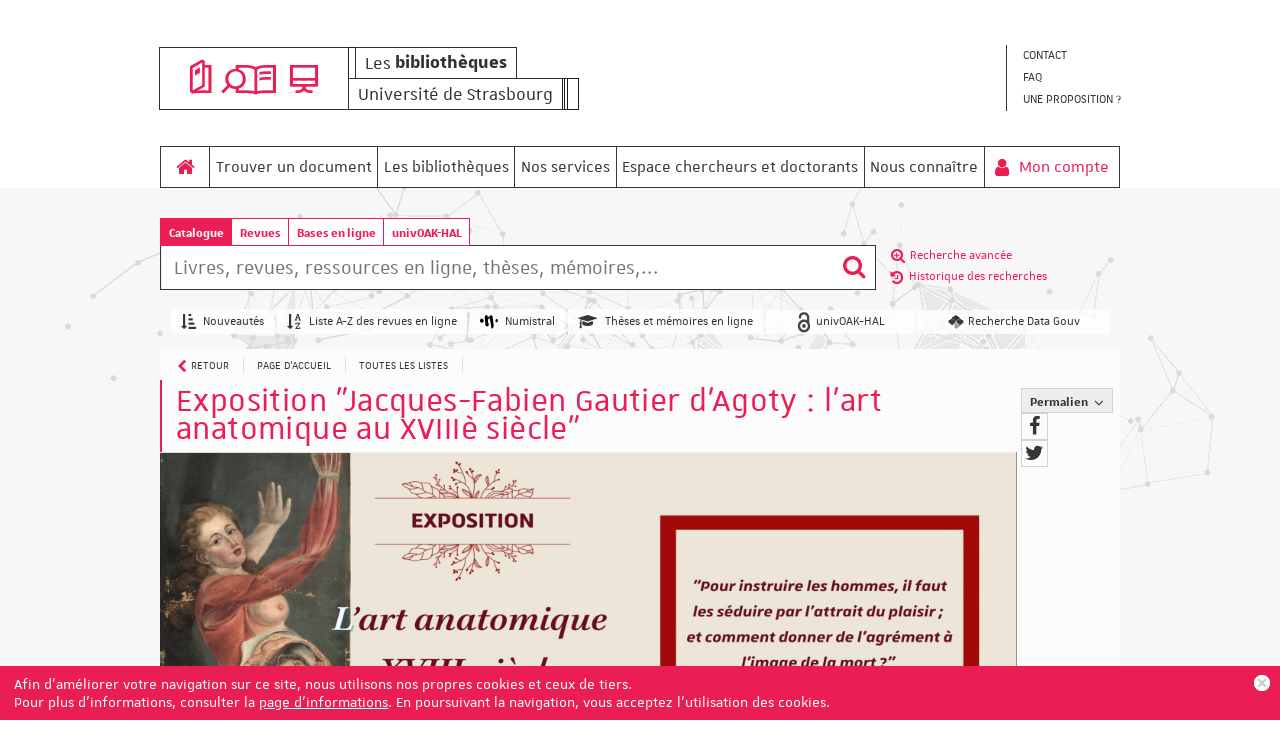

--- FILE ---
content_type: text/html;charset=UTF-8
request_url: https://bu.unistra.fr/opac/.do?sysb=polo&myplace=&idNews=2342
body_size: 29055
content:
<!DOCTYPE html>
<html dir="ltr" lang="fr" prefix="og: http://ogp.me/ns#">
<head>
<title>Bibliothèques universitaires de Strasbourg | Exposition "Jacques-Fabien Gautier d'Agoty : l'art anatomique au XVIIIè siècle"</title>
<!-- this is servlet -->
<link rel="icon" href="https://bu.unistra.fr/sebina/repository/sebinayou/temi/strasburgo/images/favicon-unistra.gif" />
<link rel="search" type="application/opensearchdescription+xml" title="SebinaYou" href="/opac/sebinayou/ext/sebinayou.xml" />
<meta charset="utf-8">
<meta name="description" content="Du 02 octobre au 12 novembre 2023, la BU Santé accueille l'exposition de Gabrielle Lemire sur la vie et l'œuvre de Jacques-Fabien Gautier d'Agoty, peintre et anatomiste du XVIIIè siècle. - portail de services pour l'utilisateur de la bibliothèque"/>
<meta name="keywords" content="sebina, you, services, bibliothèque, utilisateur"/>
<meta name="GOOGLEBOT" content="NOODP,NOARCHIVE"
/>
<meta name="robots" content="noodp,noarchive">
<meta name="viewport" content="width=device-width, initial-scale=1">
<meta property="fb:pages" content="224895887648836,391157467615469"/>
<meta property="og:type" content="website" />
<meta property="og:url" content="https://bu.unistra.fr/opac/news/exposition-jacquesfabien-gautier-dagoty-lart-anatomique-au-xviiie-siecle/2342" />
<meta property="og:title" content="Exposition "Jacques-Fabien Gautier d'Agoty : l'art anatomique au XVIIIè siècle"" />
<meta property="og:description" content="Du 02 octobre au 12 novembre 2023, la BU Santé accueille l'exposition de Gabrielle Lemire sur la vie et l'œuvre de Jacques-Fabien Gautier d'Agoty, peintre et anatomiste du XVIIIè siècle." />
<meta property="og:image" content="https://bu.unistra.fr/sebina/repository/opac/images/ACTU-BMO/page01-min.jpg" />
<link href="/opac/sebinayou/css/libs/2.1a.jquery-ui.min.css" rel="stylesheet" type="text/css" />
<link href="/opac/sebinayou/css/libs/2.1b.jquery-ui.structure.min.css" rel="stylesheet" type="text/css" />
<link href="/opac/sebinayou/css/libs/2.1c.jquery-ui.theme.min.css" rel="stylesheet" type="text/css" />
<link href="/opac/sebinayou/css/libs/3.3.ui.timepicker.css" rel="stylesheet" type="text/css" />
<link href="/opac/sebinayou/css/libs/4.1.datatables.min.css" rel="stylesheet" type="text/css" />
<link href="/opac/sebinayou/css/libs/5.3.contentflow.css" rel="stylesheet" type="text/css" />
<link href="/opac/sebinayou/css/libs/7.0select2.min.css" rel="stylesheet" type="text/css" />
<link href="/opac/sebinayou/css/libs/8.0slick.min.css" rel="stylesheet" type="text/css" />
<link href="/opac/sebinayou/css/libs/8.1accessible-slick-theme.min.css" rel="stylesheet" type="text/css" />
<link href="/opac/sebinayou/css/libs/noty.css" rel="stylesheet" type="text/css" />
<link href="/opac/sebinayou/css/sy/1.structure.css" rel="stylesheet" type="text/css" />
<link href="/opac/sebinayou/css/sy/4.09.ComboSelect.css" rel="stylesheet" type="text/css" />
<link href="/opac/sebinayou/css/sy/4.10.news-slider.css" rel="stylesheet" type="text/css" />
<link href="/opac/sebinayou/css/libs/noty.css" rel="stylesheet" type="text/css" />
<link href="/opac/sebinayou/css/icons/material-icons.css" rel="stylesheet" type="text/css" />
<link rel="stylesheet" type="text/css" href="/opac/api/theme/common.css?sysb=polo&ifo=-344148661&pb "/>
<link rel="stylesheet" type="text/css" href="/opac/api/theme.css?sysb=polo&ifo=-344148661&pb "/>
<script>
 SebinaYou = {};
 SebinaYou.context = "/opac";
 SebinaYou.images = "/opac/sebinayou/temi/common/img";
 SebinaYou.language = "fr";
 SebinaYou.picBoxMaximize = false;
 SebinaYou.picBoxRotate90 = false;
 SebinaYou.suggestOptions = {
  "active" : false,
  "react" : 500,
  "timeout" : 1000,
  "chars" : 4,
  "size" : 10,
  "close" : 10000,
  "multiple" : false
};
 SebinaYou.authentication = "non loggato";
 SebinaYou.jGlo = {"sysb":"polo","ifo":-344148661};
 SebinaYou.gmKey = "";
</script>
<script src="/opac/sebinayou/js/libs/1.0.engine_DM.js"></script>
<script src="/opac/sebinayou/js/libs/1.1.utils.js"></script>
<script src="/opac/sebinayou/js/libs/1.2.clipboard.min.js"></script>
<script src="/opac/sebinayou/js/libs/1.3.history.min.js"></script>
<script src="/opac/sebinayou/js/libs/1.4.URI.js"></script>
<script src="/opac/sebinayou/js/libs/10.0.popper.min.js"></script>
<script src="/opac/sebinayou/js/libs/10.1.tippy-bundle.umd.js"></script>
<script src="/opac/sebinayou/js/libs/11.0.UTIF.js"></script>
<script src="/opac/sebinayou/js/libs/2.0.jquery-3.7.1.min.js"></script>
<script src="/opac/sebinayou/js/libs/2.1.jquery-ui.min.js"></script>
<script src="/opac/sebinayou/js/libs/2.2.jquery-migrate-3.5.2.js"></script>
<script src="/opac/sebinayou/js/libs/3.5.ui.timepicker.js"></script>
<script src="/opac/sebinayou/js/libs/4.1.datatables.min.js"></script>
<script src="/opac/sebinayou/js/libs/5.0.raphael-1.5.2.js"></script>
<script src="/opac/sebinayou/js/libs/5.1.modernizr-custom.js"></script>
<script src="/opac/sebinayou/js/libs/5.2.MarkerClusterer-2.0.6.js"></script>
<script src="/opac/sebinayou/js/libs/7.0select2.min.js"></script>
<script src="/opac/sebinayou/js/libs/8.0slick.min.js"></script>
<script src="/opac/sebinayou/js/libs/9.0noty.min.js"></script>
<script src="/opac/sebinayou/js/sy/1.00.SyKernel.js"></script>
<script src="/opac/sebinayou/js/sy/1.01.Console.js"></script>
<script src="/opac/sebinayou/js/sy/1.02.Verbs.js"></script>
<script src="/opac/sebinayou/js/sy/1.03.Storage.js"></script>
<script src="/opac/sebinayou/js/sy/1.04.0.Builder.js"></script>
<script src="/opac/sebinayou/js/sy/1.04.1.Details.js"></script>
<script src="/opac/sebinayou/js/sy/1.04.3.Lazy.js"></script>
<script src="/opac/sebinayou/js/sy/1.04.4.Floated.js"></script>
<script src="/opac/sebinayou/js/sy/1.04.5.Tooltip.js"></script>
<script src="/opac/sebinayou/js/sy/1.04.6.InputTypeSearch.js"></script>
<script src="/opac/sebinayou/js/sy/1.04.7.ButtonAttrForm.js"></script>
<script src="/opac/sebinayou/js/sy/1.05.Roller.js"></script>
<script src="/opac/sebinayou/js/sy/1.06.Cancelable.js"></script>
<script src="/opac/sebinayou/js/sy/1.07.ListSelection.js"></script>
<script src="/opac/sebinayou/js/sy/1.08.Animate.js"></script>
<script src="/opac/sebinayou/js/sy/10.0.1.ShareThis.js"></script>
<script src="/opac/sebinayou/js/sy/11.0.Mirador.js"></script>
<script src="/opac/sebinayou/js/sy/12.0.SkipLinks.js"></script>
<script src="/opac/sebinayou/js/sy/13.0.GDPR.js"></script>
<script src="/opac/sebinayou/js/sy/14.0.Remarks.js"></script>
<script src="/opac/sebinayou/js/sy/14.1.RemarksUploader.js"></script>
<script src="/opac/sebinayou/js/sy/15.0.Cmsitem.js"></script>
<script src="/opac/sebinayou/js/sy/16.0.Like.js"></script>
<script src="/opac/sebinayou/js/sy/17.0.Music.js"></script>
<script src="/opac/sebinayou/js/sy/17.0.Privacy.js"></script>
<script src="/opac/sebinayou/js/sy/18.0.DatiMancanti.js"></script>
<script src="/opac/sebinayou/js/sy/19.0.Universal.js"></script>
<script src="/opac/sebinayou/js/sy/2.01.Maps.js"></script>
<script src="/opac/sebinayou/js/sy/2.02.History.js"></script>
<script src="/opac/sebinayou/js/sy/2.03.CMS.js"></script>
<script src="/opac/sebinayou/js/sy/2.06.GoogleBooks.js"></script>
<script src="/opac/sebinayou/js/sy/20.0.Slider.js"></script>
<script src="/opac/sebinayou/js/sy/21.0.MenuDisclosure.js"></script>
<script src="/opac/sebinayou/js/sy/22.0.ShelfSlider.js"></script>
<script src="/opac/sebinayou/js/sy/23.0.Matomo.js"></script>
<script src="/opac/sebinayou/js/sy/24.0.PosizioneTopografica.js"></script>
<script src="/opac/sebinayou/js/sy/25.0.MessageDialog.js"></script>
<script src="/opac/sebinayou/js/sy/25.0.Worklist.js"></script>
<script src="/opac/sebinayou/js/sy/26.0.MLOL.js"></script>
<script src="/opac/sebinayou/js/sy/27.0.ActionsFromNotificheEmail.js"></script>
<script src="/opac/sebinayou/js/sy/28.0.Affluenza.js"></script>
<script src="/opac/sebinayou/js/sy/29.0.Pim.js"></script>
<script src="/opac/sebinayou/js/sy/3.00.Dialog.js"></script>
<script src="/opac/sebinayou/js/sy/3.01.PicBox.js"></script>
<script src="/opac/sebinayou/js/sy/3.02.Panner.js"></script>
<script src="/opac/sebinayou/js/sy/3.03.RollBanner.js"></script>
<script src="/opac/sebinayou/js/sy/3.04.UpBox.js"></script>
<script src="/opac/sebinayou/js/sy/3.05.ComboButton.js"></script>
<script src="/opac/sebinayou/js/sy/3.06.MultiSelect.js"></script>
<script src="/opac/sebinayou/js/sy/3.07.TabSet.js"></script>
<script src="/opac/sebinayou/js/sy/3.08.Paginator.js"></script>
<script src="/opac/sebinayou/js/sy/3.09.ScrollView.js"></script>
<script src="/opac/sebinayou/js/sy/3.10.MagExplorer.js"></script>
<script src="/opac/sebinayou/js/sy/3.11.FloatMenu.js"></script>
<script src="/opac/sebinayou/js/sy/3.12.MatrioskaExplorer.js"></script>
<script src="/opac/sebinayou/js/sy/3.13.ImageFloater.js"></script>
<script src="/opac/sebinayou/js/sy/3.14.Slider.js"></script>
<script src="/opac/sebinayou/js/sy/3.15.Accordion.js"></script>
<script src="/opac/sebinayou/js/sy/3.16.ContentFlowUtils.js"></script>
<script src="/opac/sebinayou/js/sy/3.17.Autocomplete.js"></script>
<script src="/opac/sebinayou/js/sy/30.0.CompletaDatiRealm.js"></script>
<script src="/opac/sebinayou/js/sy/4.00.DTO.js"></script>
<script src="/opac/sebinayou/js/sy/4.01.Registrazione.js"></script>
<script src="/opac/sebinayou/js/sy/4.02.ListMania.js"></script>
<script src="/opac/sebinayou/js/sy/4.03.AcquistoCard.js"></script>
<script src="/opac/sebinayou/js/sy/4.04.Scheda.js"></script>
<script src="/opac/sebinayou/js/sy/4.05.Dashboard.js"></script>
<script src="/opac/sebinayou/js/sy/4.06.RicercaAvanzata.js"></script>
<script src="/opac/sebinayou/js/sy/4.07.Where.js"></script>
<script src="/opac/sebinayou/js/sy/4.08.PageSearch.js"></script>
<script src="/opac/sebinayou/js/sy/4.09.ComboSelect.js"></script>
<script src="/opac/sebinayou/js/sy/5.00.Temp.js"></script>
<script src="/opac/sebinayou/js/sy/6.00.NewsLetter.js"></script>
<script src="/opac/sebinayou/js/sy/6.01.Convenzioni.js"></script>
<script src="/opac/sebinayou/js/sy/7.00.Statistiche.js"></script>
<script src="/opac/sebinayou/js/sy/8.00.SecureAction.js"></script>
<script src="/opac/sebinayou/js/sy/8.01.SecurePage.js"></script>
<script src="/opac/sebinayou/js/sy/9.0.0.ChatBot.js"></script>
<link rel="stylesheet" type="text/css" href="/sebina/repository/sebinayou/temi/strasburgo/libraries/unistra-symbol/1.0.2/css/unistra-symbol.css"/>
<link rel="stylesheet" type="text/css" href="/sebina/repository/sebinayou/temi/strasburgo/libraries/unistra-signature/2.1.0/css/unistra-signature.css"/>
<script src="/sebina/repository/sebinayou/temi/strasburgo/libraries/unistra-signature/2.1.0/js/unistra-signature.js"></script>
<link rel="stylesheet" type="text/css" href="/sebina/repository/sebinayou/temi/strasburgo/libraries/nova-icons/1.0.1/css/nova-icons.css"/>
<link rel="stylesheet" type="text/css" href="/sebina/repository/sebinayou/temi/strasburgo/libraries/unistra-font/1.0.0/css/unistra-font.css"/>
<link rel="stylesheet" type="text/css" href="/sebina/repository/sebinayou/temi/strasburgo/libraries/brill-font/1.0.0/css/brill-font.css"/>
<script src="/opac/sebinayou/c.js" defer></script>
<script src="/opac/sebinayou/sebinayou.js" defer></script>
<script src="/opac/dwr/interface/A.js"></script>
<script src="/opac/dwr/interface/W.js"></script>
<script src="/opac/dwr/interface/S.js"></script>
<script src="/opac/dwr/interface/D.js"></script>
<script>
  STAT.Matomo.init('//webomat.unistra.fr/','135');
</script>
<script src="//webomat.unistra.fr//matomo.js"></script>
<script src="https://www.google.com/recaptcha/api.js?render=explicit" async defer></script>
<script src="/opac/sebinayou/js/tinymce/tinymce.min.js" async defer></script>
<script>var solDev=false;</script>
<!-- Affluences-->
<script src="https://webapi.affluences.com/js/occupancy_api_latest.min.js" charset="UTF-8"></script>
<script src="https://webapi.affluences.com/js/timetable_api_latest.min.js" charset="UTF-8"></script>
</head>
<body class=" user-guest">
<noscript>
<img src="/opac/sebinayou/img/logo_sebinayou.jpg" alt="sebinayou"/>
Le Navigateur ne supporte pas JavaScript ou il n'est pas  habilité
</noscript>
<h1 style="display:none;" hidden>sebina, you, services, bibliothèque, utilisateur</h1>
<ul id="skiplinks">
</ul>
﻿















<div id="Page">
  <header>
    <!--div id="banner" role="banner">
      <div class="logo" role="presentation">
<span title="Unistra" class="link-unistra" onclick="window.open('http://www.unistra.fr','new_window');"> </span>

Les bibliothéques de l'Université de Strabourg</div>
    
      <div id="bt_menu_wmenubanner" class="bt-menu bt-menu-$menu.type">
  <button class="bt-button">
    <span class="invisible">???menu.button???</span>
  </button>
  <ul class="bt-items" role="menubar">
          <li data-id="contact" tabindex="-1" role="menuitem">
                  <a href="https://bu.unistra.fr/opac/article/contact" onclick="A.a80m03('CONTACT',RENDERING.rBody);return false;" class="bt-type-page" title="">
                  <span>CONTACT</span>
        </a>
              </li>
          <li data-id="faq" tabindex="-1" role="menuitem">
                  <a href="https://bu.unistra.fr/opac/article/faq" onclick="A.a80m03('FAQ',RENDERING.rBody);return false;" class="bt-type-page" title="">
                  <span>FAQ</span>
        </a>
              </li>
          <li data-id="une-proposition-" tabindex="-1" role="menuitem">
                  <a href="https://sondagesv3.unistra.fr/index.php/537479?lang=fr" class="bt-type-url" title=""
               target="_blank">
                  <span>UNE PROPOSITION ?</span>
        </a>
              </li>
      </ul>
  </div>
        
    </div-->

    <div id="banner-2" role="banner">
      <div id="d-logo">
        <div class="logo-wrapper sun">
          <a href="https://bu.unistra.fr/opac/.do" onclick="A.a01m00(R.b01); return false;" class="icons sun-cell sun-rose">
            <i class="us us-notebook-open us-2x sun-text-rose"></i>
            <i class="us us-focus us-2x sun-text-rose"></i>
            <i class="us us-computer us-2x sun-text-rose"></i>
          </a>
          <div>
            <span class="sun-cell sun-empty-2"></span>
            <a href="https://bu.unistra.fr/opac/.do" onclick="A.a01m00(R.b01); return false;" class="sun-cell sun-rose">Les&nbsp;<b>bibliothèques</b></a>
          </div>
          <div>
            <a href="http://www.unistra.fr/" target="_blank" class="sun-cell sun-gray">Université de Strasbourg</a>
            <span class=" sun-cell sun-gray sun-empty-0"></span>
            <span class="sun-cell sun-gray sun-empty-0"></span>
            <span class="sun-cell sun-gray sun-empty-3"></span>
          </div>
        </div>
      </div>
      <div id="bt_menu_wmenubanner" class="bt-menu bt-menu-$menu.type">
  <button class="bt-button">
    <span class="invisible">???menu.button???</span>
  </button>
  <ul class="bt-items" role="menubar">
          <li data-id="contact" tabindex="-1" role="menuitem">
                  <a href="https://bu.unistra.fr/opac/article/contact" onclick="A.a80m03('CONTACT',RENDERING.rBody);return false;" class="bt-type-page" title="">
                  <span>CONTACT</span>
        </a>
              </li>
          <li data-id="faq" tabindex="-1" role="menuitem">
                  <a href="https://bu.unistra.fr/opac/article/faq" onclick="A.a80m03('FAQ',RENDERING.rBody);return false;" class="bt-type-page" title="">
                  <span>FAQ</span>
        </a>
              </li>
          <li data-id="une-proposition-" tabindex="-1" role="menuitem">
                  <a href="https://sondagesv3.unistra.fr/index.php/537479?lang=fr" class="bt-type-url" title=""
               target="_blank">
                  <span>UNE PROPOSITION ?</span>
        </a>
              </li>
      </ul>
  </div>
        
    </div>
    
    <div id="statusbar_wrapper">


<ul id="statusbar">

  
  
  
  
  
  
</ul>
</div>
    <div class="strasbourg-menu">
      <div id="bt_menu_wmenu" class="bt-menu bt-menu-$menu.type">
  <button class="bt-button">
    <span class="invisible">???menu.button???</span>
  </button>
  <ul class="bt-items" role="menubar">
          <li data-id="home" tabindex="-1" role="menuitem">
                  <a href="#" class="bt-type-function" title=""
              onclick="A.a01m00(R.b01);;return false;">
                  <span>home</span>
        </a>
              </li>
          <li data-id="trouver-un-document" tabindex="-1" role="menuitem">
                  <a href="#" class="bt-type-curtain" title="Trouver un document"
              aria-haspopup="true" aria-controls="bt-content_trouver-un-document" aria-owns="bt-content_trouver-un-document"
              onclick="return false;">
                  <span>Trouver un document</span>
        </a>
                  <div id="bt-content_trouver-un-document" class="bt-content bt-content-trouver-un-document" hidden tabindex=-1>
            <ul>
<li><a href="javascript:A.a80m03('TROUVER_DISCIPLINE',RENDERING.rBody)">par discipline</a></li>
<li><a href="javascript:A.a80m03('TROUVER_DOCUMENT',RENDERING.rBody)">par type de document</a></li>
<li><a href="javascript:A.a80m03('TROUVER_TUTORIELS',RENDERING.rBody)">tutoriels</a></li>
</ul>
          </div>
              </li>
          <li data-id="les-bibliotheques" tabindex="-1" role="menuitem">
                  <a href="https://bu.unistra.fr/opac/article/bibliotheques" onclick="A.a80m03('BIBLIOTHEQUES',RENDERING.rBody);return false;" class="bt-type-page" title="Découvrir les bibliothèques">
                  <span>Les bibliothèques</span>
        </a>
              </li>
          <li data-id="nos-services" tabindex="-1" role="menuitem">
                  <a href="#" class="bt-type-curtain" title="Utiliser nos services"
              aria-haspopup="true" aria-controls="bt-content_nos-services" aria-owns="bt-content_nos-services"
              onclick="return false;">
                  <span>Nos services</span>
        </a>
                  <div id="bt-content_nos-services" class="bt-content bt-content-nos-services" hidden tabindex=-1>
            <ul>
<li><a href="javascript:A.a80m03('SERVICES_CONSULTATION',RENDERING.rBody)">Consulter, emprunter</a></li>
<li><a href="javascript:A.a80m03('SERVICES_RENDRE',RENDERING.rBody)">Rendre un document</a></li>
<li><a href="javascript:A.a80m03('SERVICES_RESERVER_SALLE_GROUPE',RENDERING.rBody)">R&eacute;server une salle de travail</a></li>
<li><a href="javascript:A.a80m03('SERVICES_IMPRIMER',RENDERING.rBody)">Imprimer, copier, num&eacute;riser</a></li>
<li><a href="javascript:A.a80m03('SERVICES_INSCRIPTION',RENDERING.rBody)">S'inscrire</a></li>
<li><a href="javascript:A.a80m03('SERVICES_FORMATION_RECH_DOC',RENDERING.rBody)">Se former &agrave; la recherche documentaire</a></li>
<li><a href="javascript:A.a80m03('SERVICES_QUITUS',RENDERING.rBody)">Obtenir un quitus</a></li>
</ul>
          </div>
              </li>
          <li data-id="espace-chercheurs-et-doctorants" tabindex="-1" role="menuitem">
                  <a href="#" class="bt-type-curtain" title="Espace chercheurs et doctorants"
              aria-haspopup="true" aria-controls="bt-content_espace-chercheurs-et-doctorants" aria-owns="bt-content_espace-chercheurs-et-doctorants"
              onclick="return false;">
                  <span>Espace chercheurs et doctorants</span>
        </a>
                  <div id="bt-content_espace-chercheurs-et-doctorants" class="bt-content bt-content-espace-chercheurs-et-doctorants" hidden tabindex=-1>
            <ul>
<li><a href="javascript:A.a80m03('SERVICES_THESES_MEMOIRES',RENDERING.rBody)">D&eacute;poser des travaux universitaires en ligne</a></li>
<li><a href="javascript:A.a80m03('SERVICES_UNIVOAK',RENDERING.rBody)">L'open access et l'archive ouverte univOAK</a></li>
<li><a href="javascript:A.a80m03('SERVICES_DONNEES',RENDERING.rBody)">G&eacute;rer et diffuser ses donn&eacute;es de recherche</a></li>
<li><a href="javascript:A.a80m03('SERVICES_EOD',RENDERING.rBody)">Faire num&eacute;riser un ouvrage (Ebooks On Demand)</a></li>
</ul>
          </div>
              </li>
          <li data-id="nous-connaitre" tabindex="-1" role="menuitem">
                  <a href="#" class="bt-type-curtain" title="Nous connaître"
              aria-haspopup="true" aria-controls="bt-content_nous-connaitre" aria-owns="bt-content_nous-connaitre"
              onclick="return false;">
                  <span>Nous connaître</span>
        </a>
                  <div id="bt-content_nous-connaitre" class="bt-content bt-content-nous-connaitre" hidden tabindex=-1>
            <ul>
<li><a href="javascript:A.a80m03('NOUS_CONNAITRE_PRES_SCD',RENDERING.rBody)">Pr&eacute;sentation du service</a></li>
<li><a href="javascript:A.a80m03('NOUS_CONNAITRE_QUALITE',RENDERING.rBody)">Qualit&eacute; de l'accueil</a></li>
<li><a href="javascript:A.a80m03('NOUS_CONNAITRE_RECRUTEMENT',RENDERING.rBody)">Recrutement</a></li>
<li><a href="javascript:A.a80m03('NOUS_CONNAITRE_COBAL',RENDERING.rBody)">Cobal</a></li>
</ul>
          </div>
              </li>
      </ul>
  </div>
      <div id="statusbar_wrapper">


<ul id="statusbar">

  
  
  
      <li class="login">
      <a href="#" title="" data-floated data-dir-left>
        Mon compte
      </a>
      <div class="login-float" hidden>
              <div id="login">
      
      
            <form id="myLoginFormBar" name="myLoginFormBar" method="post" class="form-login flex"
          action="https://bu.unistra.fr:443/cas/login?submit=LOGIN"
          onsubmit="loadScript(urlTicket,AUTENTICAZIONE.login,this);return false;">
        <input type="hidden" name="execution"/>
        <input type="hidden" name="TypeName" value="OPAC" />
        <input type="hidden" name="_eventId" value="submit"/>
        <input type="hidden" name="lt"/>
        <input type="hidden" name="formName" value="myLoginFormBar"/>
                            <input type="hidden" name="service" value="https://bu.unistra.fr/opac/.s?frontBackOffice=FO&amp;KAS=true&amp;tipoAut=CAS&amp;sysb=polo&amp;ifo=-344148661&amp;formName=myLoginFormBar"/>
                <input type="hidden" name="error-service" value="https://bu.unistra.fr/opac/.do?frontBackOffice=FO&amp;KAS=true&amp;tipoAut=CAS&amp;sysb=polo&amp;ifo=-344148661">
        <input type="hidden" name="locale" value="fr_FR"/>

        
          
          <label id="login-username">
            <span>
              Usager
                          </span>
            <span class="posrelative login-field">
              <input type="text" autocomplete="off" id="user" name="username" required
                   data-syw autocomplete="username" placeholder="">
            </span>
          </label>

          <label id="login-password">
            <span>
              Mot de passe
                          </span>
            <span class="posrelative pwd-field">
            <input type="password" autocomplete="off" id="password" name="password" pattern=".*\S+.*" required
                  data-syw placeholder=""
                                      autocomplete="off"
                   class="password">
              <button id="ico-show-hide" type="button" class="show-pswd" onclick="passwordShowHide(this,'show-pswd','hide-pswd'); return false;"></button>
            </span>                  
          </label>

                          <label class="login-ricordami">
                <input type="checkbox" id="ricordami">
                <span>Garder ma session active</span>
                                  <span data-syw="icon-help" data-id="login-ricordami">Si vous utilisez un appareil public, rappelez-vous de vous déconnecter après votre session de travail afin de protéger vos informations personnelles et éviter que d'autres utilisent votre compte.</span>
                              </label>
            
            
                          <p id="login-submit">
                <button type="submit" class="std_btn">Envoyer</button>
              </p>
                              </form>

                              <p id="login-forgot">
              <a href="#" onclick="LOGIN.closeDialog();PWD.openForgot($('#user').val());return false;">
                Mot de passe oublié ?
              </a>
            </p>
                  
        
                  <p id="login-register">
            <a href="#" onclick="LOGIN.closeDialog(); A.d170(Registrazione.rd170); return false;">Pas encore inscrit ?</a>
          </p>
        
      
      
                                                        <div id="login-ustrasburgo" class="alternative-login alternative-login-shibboleth">
                <a title="Etudiants, personnels de l'université de Strasbourg ou bénéficiaires d'une carte PassCampus de l'université de Strasbourg. En cas de problème : http://support.unistra.fr" href="https://bu.unistra.fr/Shibboleth.sso/Login?entityID=https%3A%2F%2Fidp.unistra.fr%2Fidp%2Fshibboleth&target=https%3A%2F%2Fbu.unistra.fr%2Fopac%2Fshibboleth%2Fprotected%2Findex.jsp%3Fmyplace%3D%26idNews%3D2342%26frontBackOffice%3DFO%26tipoAut%3DSHIB%26sysb%3Dpolo%26saved_url%3Dhttps%253A%252F%252Fbu.unistra.fr%252Fopac%252F.do%253FfrontBackOffice%253DFO%2526KAS%253Dtrue%2526tipoAut%253DSHIB%2526sysb%253Dpolo%2526ifo%253D-344148661%26service%3Dhttps%253A%252F%252Fbu.unistra.fr%252Fopac%252F.do%253FfrontBackOffice%253DFO%2526KAS%253Dtrue%2526tipoAut%253DSHIB%2526sysb%253Dpolo%2526ifo%253D-344148661%26sysb%3Dpolo%26Shib-Discovery-Config%3DUStrasburgo">
                  Identification UNISTRA
                </a>
              </div>
                          <div id="login-insa" class="alternative-login alternative-login-shibboleth">
                <a title="Etudiants, personnels de l'INSA" href="https://bu.unistra.fr/Shibboleth.sso/Login?entityID=https%3A%2F%2Fsso.insa-strasbourg.fr%2Fidp%2Fshibboleth&target=https%3A%2F%2Fbu.unistra.fr%2Fopac%2Fshibboleth%2Fprotected%2Findex.jsp%3Fmyplace%3D%26idNews%3D2342%26frontBackOffice%3DFO%26tipoAut%3DSHIB%26sysb%3Dpolo%26saved_url%3Dhttps%253A%252F%252Fbu.unistra.fr%252Fopac%252F.do%253FfrontBackOffice%253DFO%2526KAS%253Dtrue%2526tipoAut%253DSHIB%2526sysb%253Dpolo%2526ifo%253D-344148661%26service%3Dhttps%253A%252F%252Fbu.unistra.fr%252Fopac%252F.do%253FfrontBackOffice%253DFO%2526KAS%253Dtrue%2526tipoAut%253DSHIB%2526sysb%253Dpolo%2526ifo%253D-344148661%26sysb%3Dpolo%26Shib-Discovery-Config%3DINSA">
                  Identification INSA
                </a>
              </div>
                          <div id="login-ensa" class="alternative-login alternative-login-shibboleth">
                <a title="Etudiants, personnels de l'ENSAS" href="https://bu.unistra.fr/Shibboleth.sso/Login?entityID=https%3A%2F%2Fidp.strasbourg.archi.fr%2Fidp%2Fshibboleth&target=https%3A%2F%2Fbu.unistra.fr%2Fopac%2Fshibboleth%2Fprotected%2Findex.jsp%3Fmyplace%3D%26idNews%3D2342%26frontBackOffice%3DFO%26tipoAut%3DSHIB%26sysb%3Dpolo%26saved_url%3Dhttps%253A%252F%252Fbu.unistra.fr%252Fopac%252F.do%253FfrontBackOffice%253DFO%2526KAS%253Dtrue%2526tipoAut%253DSHIB%2526sysb%253Dpolo%2526ifo%253D-344148661%26service%3Dhttps%253A%252F%252Fbu.unistra.fr%252Fopac%252F.do%253FfrontBackOffice%253DFO%2526KAS%253Dtrue%2526tipoAut%253DSHIB%2526sysb%253Dpolo%2526ifo%253D-344148661%26sysb%3Dpolo%26Shib-Discovery-Config%3DENSA">
                  Identification ENSAS
                </a>
              </div>
                          <div id="login-engees" class="alternative-login alternative-login-shibboleth">
                <a title="Etudiants, personnels de l'ENGEES" href="https://bu.unistra.fr/Shibboleth.sso/Login?entityID=https%3A%2F%2Fidp.unistra.fr%2Fidp%2Fshibboleth&target=https%3A%2F%2Fbu.unistra.fr%2Fopac%2Fshibboleth%2Fprotected%2Findex.jsp%3Fmyplace%3D%26idNews%3D2342%26frontBackOffice%3DFO%26tipoAut%3DSHIB%26sysb%3Dpolo%26saved_url%3Dhttps%253A%252F%252Fbu.unistra.fr%252Fopac%252F.do%253FfrontBackOffice%253DFO%2526KAS%253Dtrue%2526tipoAut%253DSHIB%2526sysb%253Dpolo%2526ifo%253D-344148661%26service%3Dhttps%253A%252F%252Fbu.unistra.fr%252Fopac%252F.do%253FfrontBackOffice%253DFO%2526KAS%253Dtrue%2526tipoAut%253DSHIB%2526sysb%253Dpolo%2526ifo%253D-344148661%26sysb%3Dpolo%26Shib-Discovery-Config%3DENGEES">
                  Identification ENGEES
                </a>
              </div>
                          <div id="login-bnu" class="alternative-login alternative-login-shibboleth">
                <a title="Bénéficiaires d'une carte de lecteur délivrée par la BNU. En cas de problème, nous contacter" href="https://bu.unistra.fr/Shibboleth.sso/Login?entityID=https%3A%2F%2Fidp.bnu.fr%2Fidp%2Fshibboleth&target=https%3A%2F%2Fbu.unistra.fr%2Fopac%2Fshibboleth%2Fprotected%2Findex.jsp%3Fmyplace%3D%26idNews%3D2342%26frontBackOffice%3DFO%26tipoAut%3DSHIB%26sysb%3Dpolo%26saved_url%3Dhttps%253A%252F%252Fbu.unistra.fr%252Fopac%252F.do%253FfrontBackOffice%253DFO%2526KAS%253Dtrue%2526tipoAut%253DSHIB%2526sysb%253Dpolo%2526ifo%253D-344148661%26service%3Dhttps%253A%252F%252Fbu.unistra.fr%252Fopac%252F.do%253FfrontBackOffice%253DFO%2526KAS%253Dtrue%2526tipoAut%253DSHIB%2526sysb%253Dpolo%2526ifo%253D-344148661%26sysb%3Dpolo%26Shib-Discovery-Config%3DBNU">
                  Identification BNU
                </a>
              </div>
                          <div id="login-uha" class="alternative-login alternative-login-shibboleth">
                <a title="UHA" href="https://bu.unistra.fr/Shibboleth.sso/Login?entityID=https%3A%2F%2Fidp.uha.fr%2Fidp%2Fshibboleth&target=https%3A%2F%2Fbu.unistra.fr%2Fopac%2Fshibboleth%2Fprotected%2Findex.jsp%3Fmyplace%3D%26idNews%3D2342%26frontBackOffice%3DFO%26tipoAut%3DSHIB%26sysb%3Dpolo%26saved_url%3Dhttps%253A%252F%252Fbu.unistra.fr%252Fopac%252F.do%253FfrontBackOffice%253DFO%2526KAS%253Dtrue%2526tipoAut%253DSHIB%2526sysb%253Dpolo%2526ifo%253D-344148661%26service%3Dhttps%253A%252F%252Fbu.unistra.fr%252Fopac%252F.do%253FfrontBackOffice%253DFO%2526KAS%253Dtrue%2526tipoAut%253DSHIB%2526sysb%253Dpolo%2526ifo%253D-344148661%26sysb%3Dpolo%26Shib-Discovery-Config%3DUHA">
                  Identification UHA
                </a>
              </div>
                          <div id="login-hear" class="alternative-login alternative-login-shibboleth">
                <a title="Etudiants, personnels de l'HEAR" href="https://bu.unistra.fr/Shibboleth.sso/Login?entityID=https%3A%2F%2Fauth.sso.hear.fr%2Fsaml%2Fmetadata&target=https%3A%2F%2Fbu.unistra.fr%2Fopac%2Fshibboleth%2Fprotected%2Findex.jsp%3Fmyplace%3D%26idNews%3D2342%26frontBackOffice%3DFO%26tipoAut%3DSHIB%26sysb%3Dpolo%26saved_url%3Dhttps%253A%252F%252Fbu.unistra.fr%252Fopac%252F.do%253FfrontBackOffice%253DFO%2526KAS%253Dtrue%2526tipoAut%253DSHIB%2526sysb%253Dpolo%2526ifo%253D-344148661%26service%3Dhttps%253A%252F%252Fbu.unistra.fr%252Fopac%252F.do%253FfrontBackOffice%253DFO%2526KAS%253Dtrue%2526tipoAut%253DSHIB%2526sysb%253Dpolo%2526ifo%253D-344148661%26sysb%3Dpolo%26Shib-Discovery-Config%3DHEAR">
                  Identification HEAR
                </a>
              </div>
                                                      
              <p id="login-faq">
          <a onclick="LOGIN.closeDialog(); FAQ.openArgument(0); return false;" href="#" title="Besoin d'aide?">
            Besoin d'aide?
          </a>
        </p>
      
          </div>
        </div>
    </li>
  
  
  
</ul>
</div>
    </div>
  </header>
  <div class="strasbourg-search">
          <div id="pagesearch">
      <div id="psspaziosinistra">
          <a
                  href="https://bu.unistra.fr/opac/.do" onclick="A.a01m00(R.b01);return false;"
                aria-label=
                  "Revenir &agrave; la premi&egrave;re page"
        >
                  </a>
      </div>


<div id="psspaziocentrale">

    
        <div id="psfiltri" data-selected="catalogo">
    <ul>
                                      <li id="ps_catalogo" tabindex=-1
                          class="selected"
            >
              <label for="combocontesti" class="hidden">Cliquer ici pour voir d'autres contextes de recherche</label>
  <select autocomplete="off" id="combocontesti">
                      <option value="ps_catalogo"
                      selected
                                onclick="W.m01('catalogo', document.ricerca.frase.value, false, R.w01); ">
          Catalogue
        </option>
                                                      <option value="ps_tmatm"
                onclick="W.m01('tmatm', document.ricerca.frase.value, false, R.w01); ">
        Livres
      </option>
          <option value="ps_tmatr"
                onclick="W.m01('tmatr', document.ricerca.frase.value, false, R.w01); ">
        Ressources en ligne
      </option>
          <option value="ps_tmatt"
                onclick="W.m01('tmatt', document.ricerca.frase.value, false, R.w01); ">
        Th&egrave;ses
      </option>
          <option value="ps_tdocej"
                onclick="W.m01('tdocej', document.ricerca.frase.value, false, R.w01); ">
        Revues en ligne
      </option>
      </select>
          </li>
                                <li id="ps_tnats">
          <a title="Recherche de revues" href="#"
              onclick="W.m01('tnats',document.ricerca.frase.value,false,R.w01);return false;">
            Revues
          </a>
        </li>
                        <li id="ps_tmatl">
          <a title="Recherche de bases de donn&eacute;es et bases bibliographiques en ligne" href="#"
              onclick="W.m01('tmatl',document.ricerca.frase.value,false,R.w01);return false;">
            Bases en ligne
          </a>
        </li>
                        <li id="ps_web">
          <a title="Publications des chercheurs de l'Universit&eacute; de Strasbourg" href="#"
              onclick="W.m01('web',document.ricerca.frase.value,false,R.w01);return false;">
            univOAK-HAL
          </a>
        </li>
          
        </ul>
  </div>
  
  
  <div id="psricerca">
    <form name="ricerca" role="search" onsubmit="return PSEARCH.searchSUBMIT('catalogo',0);;">
              <input type="hidden" id="idCanale" value="catalogo"/>
  <div class="canalericerca catalogo">
          <label>
        <span class="invisible">Rechercher dans "Catalogue"</span>
        <input type="search" class="canaleunico" name="frase" value=""
            placeholder="Livres, revues, ressources en ligne, thèses, mémoires,..."/>
      </label>
            </div>

        <div class="bottonericerca catalogo">
                  <button id="cerca:catalogo" class="std_btn" type="submit" title="Livres, revues, ressources en ligne, thèses, mémoires,..."><span>Chercher</span></button>
            </div>

        <div class="elencoFunzioni">
                  <a id="link:avanzata" class="testopiccolo" title="Cliquer ici pour faire une recherche avancée" href="#" onclick=" A.a14m00(SebinaYou.Avanzata.r00);  return false;">Recherche avancée</a>
                                  <a id="link:cronologia" class="testopiccolo" title="Cliquer ici pour voir et exécuter les recherches faites lors de la session" href="#" onclick="D.d40(rd40);return false;">Historique des recherches</a>
                        </div>

        
          
          
          
       
            <input type="hidden" name="biblioradio" value="0"/>
  
        
      
        
            <div id="clump" style="display: none;">
      <span style="font-weight: bold">FILTRE:</span>
      <span>chercher seulement</span>
      <span id="clumpCtx"></span>&nbsp;avec
      <span id="clumpKey"></span>&nbsp;<span id="clumpValue"></span>&nbsp;(<a href="#" title="" onclick="CLUMP.reset();return false;">enlever</a>)
    </div>
  
        
  
  
  
  
    </form>
  </div>

</div>

  <div id="psspaziodestra">
              </div>
    </div>
  
  </div>
  <div class="strasbourg-custom">
    <div id="bt_menu_wmenucustom" class="bt-menu bt-menu-$menu.type">
  <button class="bt-button">
    <span class="invisible">???menu.button???</span>
  </button>
  <ul class="bt-items" role="menubar">
          <li data-id="nouveautes" tabindex="-1" role="menuitem">
                  <a href="#" class="bt-type-function" title=""
              onclick="A.a61m06b('3M','','Nouvelles acquisitions','TNAT:Monographie,AN:[2019 TO 2035]',r10);return false;">
                  <span>Nouveautés</span>
        </a>
              </li>
          <li data-id="liste-az-des-revues-en-ligne" tabindex="-1" role="menuitem">
                  <a href="http://scd-sfx.u-strasbg.fr/sfx_test/az" class="bt-type-url" title=""
               target="_blank">
                  <span>Liste A-Z des revues en ligne</span>
        </a>
              </li>
          <li data-id="numistral" tabindex="-1" role="menuitem">
                  <a href="https://www.numistral.fr/fr" class="bt-type-url" title=""
               target="_blank">
                  <span>Numistral</span>
        </a>
              </li>
          <li data-id="theses-et-memoires-en-ligne" tabindex="-1" role="menuitem">
                  <a href="https://ecrin.unistra.fr/" class="bt-type-url" title=""
               target="_blank">
                  <span>Thèses et mémoires en ligne</span>
        </a>
              </li>
          <li data-id="univoakhal" tabindex="-1" role="menuitem">
                  <a href="https://univoak.hal.science/" class="bt-type-url" title=""
               target="_blank">
                  <span>univOAK-HAL</span>
        </a>
              </li>
          <li data-id="recherche-data-gouv" tabindex="-1" role="menuitem">
                  <a href="https://entrepot.recherche.data.gouv.fr/dataverse/root/?q=" class="bt-type-url" title=""
               target="_blank">
                  <span>Recherche Data Gouv</span>
        </a>
              </li>
      </ul>
  </div>
      
  </div>
  <main id="Columns">
    <div id="CenterColumn" class="Column">
        <nav id="pagenavigator"></nav>

        <article id="pagecentercontent" data-name="news">
    <div id="dettaglio-news" class="  dettaglio-news-2342
 custom-template">

      

  <aside>
    <ul>
      <li>          <div class="permalink" data-syw>
    <button type="button" title="Cliquer pour afficher le lien permanent"
        data-floated data-open="event" data-dir="left" data-uri="">
      Permalien
    </button>
    <div hidden>
      <input name="permalink" type="text" value="" readonly>
      <p>le permalien a été copié dans le presse-papier,<br>cliquer sur Ctrl+v pour le coller à l'endroit de votre choix.</p>
    </div>
  </div>
    </li>
      <li>        <a class="custom-facebook-button" href="#" onclick="Facebook.share('http:\/\/www.facebook.com\/sharer.php?u=https%3A%2F%2Fbu.unistra.fr%2Fopac%2Fnews%2Fexposition-jacquesfabien-gautier-dagoty-lart-anatomique-au-xviiie-siecle%2F2342');return false;" title="Partager sur Facebook">
    <span>Partager sur Facebook</span>
  </a>
  </li>
      <li>        <a class="custom-twitter-button" title=""
      href="https://twitter.com/intent/tweet" target="_blank"
      onclick="SY.Share.tweet(this);"
      data-text="Exposition &quot;Jacques-Fabien Gautier d'Agoty : l'art anatomique au XVIII&egrave; si&egrave;cle&quot;"
      data-url="https://bu.unistra.fr/opac/news/exposition-jacquesfabien-gautier-dagoty-lart-anatomique-au-xviiie-siecle/2342">
    <span>Partager sur Twitter</span>
  </a>
  </li>
    </ul>
  </aside>

  <div class="figlia dettaglio ">

      <h2 id="2342" class="content-news-title">
    Exposition &quot;Jacques-Fabien Gautier d'Agoty : l'art anatomique au XVIII&egrave; si&egrave;cle&quot;
            </h2>

    
    <div class="icona">
                    <img data-src="https://bu.unistra.fr/opac/news/2342/resource" data-fit="width" alt="Exposition &quot;Jacques-Fabien Gautier d'Agoty : l'art anatomique au XVIII&egrave; si&egrave;cle&quot;">
      
              
    </div>

    <div>
        <div class="dovequando content-news-text">
                    <div class="luogo sede">
      <a title="Cliquer ici pour voir les rendez-vous de cette bibliothèque" href="https://bu.unistra.fr/opac/library/Biblioth%C3%A8que%20de%20sant%C3%A9%20-%20Strasbourg/BUSMO" onclick="A.a13m06('BUSMO','BIB',RENDERING.rBody);return false;">Bibliothèque de santé - Strasbourg</a>
    </div>
        </div>

            <p class="descrizione content-news-text">Du 02 octobre au 12 novembre 2023, la BU Sant&eacute; accueille l'exposition de Gabrielle Lemire sur la vie et l'&oelig;uvre de Jacques-Fabien Gautier d'Agoty, peintre et anatomiste du XVIII&egrave; si&egrave;cle.</p>
  
        
            <div class="testo content-news-text">
      <div>
 <strong><strong>Du 02 octobre 2023 au 12 novembre 2023, la BU Santé accueille l'exposition sur la vie et l’œuvre de Jacques-Fabien Gautier d'Agoty, peintre et anatomiste du XVIIIè siècle, d'après les travaux de recherche de Gabrielle Lemire sous la direction de Martial Guedron.</strong></strong>
</div> 
<div>
 &nbsp;
</div> 
<div>
 Le vernissage aura lieu le lundi 02 octobre 2023 à 16h30 dans la salle de formation de la BU.
</div> 
<div>
 &nbsp;
</div> 
<div>
 Les panneaux seront ensuite exposés dans la BU Santé du 03 octobre au 12 novembre 2023.&nbsp;
</div> 
<div>
 &nbsp;
</div> 
<div>
 Venez nombreux découvrir l'oeuvre d'un anatomiste du XVIIIè siècle !
</div> 
<div>
 &nbsp;
</div>
    </div>
  

          </div>

      </div>

    
</div>  </article>

    </div>
    <aside id="LeftColumn" class="Column">
        <div class="bottonefrecciasinistra">
    <a href="#" onclick="showhideColumn.call(this,'pageleftcontent');return false;"
        role="button" aria-expanded="true" aria-controls="pageleftcontent"
        title="Cacher la colonne de gauche">
      <span class="hidden">Masquer</span>
    </a>
  </div>

        <ol id="pageleftcontent">
    </ol>

    </aside>
    <aside id="RightColumn" class="Column">
        <div class="bottonefrecciadestra">
    <a href="#" onclick="showhideColumn.call(this,'pagerightcontent');return false;"
        role="button" aria-expanded="true" aria-controls="pagerightcontent"
        title="Masquer la colonne droite">
      <span class="hidden">Masquer</span>
    </a>
  </div>

        <ol id="pagerightcontent">
    </ol>

    </aside>
  </main>
  <footer role="contentinfo">
    <div class="sitemap">
      <div id="bt_menu_wmenu" class="bt-menu bt-menu-$menu.type">
  <button class="bt-button">
    <span class="invisible">???menu.button???</span>
  </button>
  <ul class="bt-items" role="menubar">
          <li data-id="home" tabindex="-1" role="menuitem">
                  <a href="#" class="bt-type-function" title=""
              onclick="A.a01m00(R.b01);;return false;">
                  <span>home</span>
        </a>
              </li>
          <li data-id="trouver-un-document" tabindex="-1" role="menuitem">
                  <a href="#" class="bt-type-curtain" title="Trouver un document"
              aria-haspopup="true" aria-controls="bt-content_trouver-un-document" aria-owns="bt-content_trouver-un-document"
              onclick="return false;">
                  <span>Trouver un document</span>
        </a>
                  <div id="bt-content_trouver-un-document" class="bt-content bt-content-trouver-un-document" hidden tabindex=-1>
            <ul>
<li><a href="javascript:A.a80m03('TROUVER_DISCIPLINE',RENDERING.rBody)">par discipline</a></li>
<li><a href="javascript:A.a80m03('TROUVER_DOCUMENT',RENDERING.rBody)">par type de document</a></li>
<li><a href="javascript:A.a80m03('TROUVER_TUTORIELS',RENDERING.rBody)">tutoriels</a></li>
</ul>
          </div>
              </li>
          <li data-id="les-bibliotheques" tabindex="-1" role="menuitem">
                  <a href="https://bu.unistra.fr/opac/article/bibliotheques" onclick="A.a80m03('BIBLIOTHEQUES',RENDERING.rBody);return false;" class="bt-type-page" title="Découvrir les bibliothèques">
                  <span>Les bibliothèques</span>
        </a>
              </li>
          <li data-id="nos-services" tabindex="-1" role="menuitem">
                  <a href="#" class="bt-type-curtain" title="Utiliser nos services"
              aria-haspopup="true" aria-controls="bt-content_nos-services" aria-owns="bt-content_nos-services"
              onclick="return false;">
                  <span>Nos services</span>
        </a>
                  <div id="bt-content_nos-services" class="bt-content bt-content-nos-services" hidden tabindex=-1>
            <ul>
<li><a href="javascript:A.a80m03('SERVICES_CONSULTATION',RENDERING.rBody)">Consulter, emprunter</a></li>
<li><a href="javascript:A.a80m03('SERVICES_RENDRE',RENDERING.rBody)">Rendre un document</a></li>
<li><a href="javascript:A.a80m03('SERVICES_RESERVER_SALLE_GROUPE',RENDERING.rBody)">R&eacute;server une salle de travail</a></li>
<li><a href="javascript:A.a80m03('SERVICES_IMPRIMER',RENDERING.rBody)">Imprimer, copier, num&eacute;riser</a></li>
<li><a href="javascript:A.a80m03('SERVICES_INSCRIPTION',RENDERING.rBody)">S'inscrire</a></li>
<li><a href="javascript:A.a80m03('SERVICES_FORMATION_RECH_DOC',RENDERING.rBody)">Se former &agrave; la recherche documentaire</a></li>
<li><a href="javascript:A.a80m03('SERVICES_QUITUS',RENDERING.rBody)">Obtenir un quitus</a></li>
</ul>
          </div>
              </li>
          <li data-id="espace-chercheurs-et-doctorants" tabindex="-1" role="menuitem">
                  <a href="#" class="bt-type-curtain" title="Espace chercheurs et doctorants"
              aria-haspopup="true" aria-controls="bt-content_espace-chercheurs-et-doctorants" aria-owns="bt-content_espace-chercheurs-et-doctorants"
              onclick="return false;">
                  <span>Espace chercheurs et doctorants</span>
        </a>
                  <div id="bt-content_espace-chercheurs-et-doctorants" class="bt-content bt-content-espace-chercheurs-et-doctorants" hidden tabindex=-1>
            <ul>
<li><a href="javascript:A.a80m03('SERVICES_THESES_MEMOIRES',RENDERING.rBody)">D&eacute;poser des travaux universitaires en ligne</a></li>
<li><a href="javascript:A.a80m03('SERVICES_UNIVOAK',RENDERING.rBody)">L'open access et l'archive ouverte univOAK</a></li>
<li><a href="javascript:A.a80m03('SERVICES_DONNEES',RENDERING.rBody)">G&eacute;rer et diffuser ses donn&eacute;es de recherche</a></li>
<li><a href="javascript:A.a80m03('SERVICES_EOD',RENDERING.rBody)">Faire num&eacute;riser un ouvrage (Ebooks On Demand)</a></li>
</ul>
          </div>
              </li>
          <li data-id="nous-connaitre" tabindex="-1" role="menuitem">
                  <a href="#" class="bt-type-curtain" title="Nous connaître"
              aria-haspopup="true" aria-controls="bt-content_nous-connaitre" aria-owns="bt-content_nous-connaitre"
              onclick="return false;">
                  <span>Nous connaître</span>
        </a>
                  <div id="bt-content_nous-connaitre" class="bt-content bt-content-nous-connaitre" hidden tabindex=-1>
            <ul>
<li><a href="javascript:A.a80m03('NOUS_CONNAITRE_PRES_SCD',RENDERING.rBody)">Pr&eacute;sentation du service</a></li>
<li><a href="javascript:A.a80m03('NOUS_CONNAITRE_QUALITE',RENDERING.rBody)">Qualit&eacute; de l'accueil</a></li>
<li><a href="javascript:A.a80m03('NOUS_CONNAITRE_RECRUTEMENT',RENDERING.rBody)">Recrutement</a></li>
<li><a href="javascript:A.a80m03('NOUS_CONNAITRE_COBAL',RENDERING.rBody)">Cobal</a></li>
</ul>
          </div>
              </li>
      </ul>
  </div>
      <a class="scroll-top" href="#" onclick="window.scrollTo(0,0);return false;" title="">
        <span class="invisible">Retour en haut</span>
      </a>
    </div>
    <ul class="credits">
      <li class="bnu">
        <a href="http://www.bnu.fr" target="_blank" title="">
          <span class="invisible">Bibliothèque nationale et universitaire<span>
        </a>
      </li>
      <li class="alsace">
        <a href="https://www.learning-center.uha.fr/opac/.do" target="_blank" title="">
          <span class="invisible">Université Haute-Alsace<span>
        </a>
      </li>
      <li class="insa">
        <a href="http://biblio.insa-strasbourg.fr/.do" target="_blank" title="">
          <span class="invisible">Institut National des Sciences Appliquées<span>
        </a>
      </li>
      <li class="ensas">
        <a href="http://www.strasbourg.archi.fr/bibliotheque" target="_blank" title="">
          <span class="invisible">École nationale supérieure d'architecture<span>
        </a>
      </li>
      <li class="engees">
        <a href="https://engees.unistra.fr/lengees/centre-de-documentation/" target="_blank" title="">
          <span class="invisible">National School for Water and Environmental Engineering<span>
        </a>
      </li>
      <li class="unistra">
        <a href="https://www.unistra.fr/index.php?id=contrat-de-site" target="_blank" title="">
          <span class="invisible">Université de Strasbourg<span>
        </a>
      </li>
      <li class="mediatheques">
        <a href="https://www.mediatheques.strasbourg.eu" target="_blank" title="">
          <span class="invisible">Médiathèques<span>
        </a>
      </li>
      <li class="eucor">
        <a href="http://www.eucor-uni.org/fr" target="_blank" title="">
          <span class="invisible">Le Campus européen<span>
        </a>
      </li>
      <li class="eod">
        <a href="https://books2ebooks.eu/fr/content/service-commun-de-la-documentation-de-luniversit%C3%A9-de-strasbourg" target="_blank" title="">
          <span class="invisible">Service Commun de la Documentation<span>
        </a>
      </li>
    </ul>
          <div id="footercustom">
      Accessibilité : non conforme . 
<a href="#" onclick="copyrightDialog();return false;">Copyright</a> . 
<a href="#" onclick="browserDialog();return false;">Navigateurs conseillés</a> . 
<a href="#" onclick="A.a80m03('MENTIONS_LEGALES',RENDERING.rBody);return false;" title="">Mentions légales</a> . 
<a href="#" onclick="A.a80m03('PLAN_SITE',RENDERING.rBody);return false;" title="">Plan du site</a>
    </div>
  
  </footer>
</div>
<div id="dialog"></div>
<div id="loadingmodal"></div>
<div id="statusDiv" style="display:none;" hidden></div>
<iframe name="statusFrame" id="statusFrame" width="100" height="100" style="display:none;" title="statusframe" hidden></iframe>
<script>
 SYPARAM = {
  "name" : "news",
  "html" : "<div id=\"dettaglio-news\" class=\"  dettaglio-news-2342\n custom-template\">\n\n      \n\n  <aside>\n    <ul>\n      <li>          <div class=\"permalink\" data-syw>\n    <button type=\"button\" title=\"Cliquer pour afficher le lien permanent\"\n        data-floated data-open=\"event\" data-dir=\"left\" data-uri=\"\">\n      Permalien\n    </button>\n    <div hidden>\n      <input name=\"permalink\" type=\"text\" value=\"\" readonly>\n      <p>le permalien a été copié dans le presse-papier,<br>cliquer sur Ctrl+v pour le coller à l'endroit de votre choix.</p>\n    </div>\n  </div>\n    </li>\n      <li>        <a class=\"custom-facebook-button\" href=\"#\" onclick=\"Facebook.share('http:\\/\\/www.facebook.com\\/sharer.php?u=https%3A%2F%2Fbu.unistra.fr%2Fopac%2Fnews%2Fexposition-jacquesfabien-gautier-dagoty-lart-anatomique-au-xviiie-siecle%2F2342');return false;\" title=\"Partager sur Facebook\">\n    <span>Partager sur Facebook</span>\n  </a>\n  </li>\n      <li>        <a class=\"custom-twitter-button\" title=\"\"\n      href=\"https://twitter.com/intent/tweet\" target=\"_blank\"\n      onclick=\"SY.Share.tweet(this);\"\n      data-text=\"Exposition &quot;Jacques-Fabien Gautier d'Agoty : l'art anatomique au XVIII&egrave; si&egrave;cle&quot;\"\n      data-url=\"https://bu.unistra.fr/opac/news/exposition-jacquesfabien-gautier-dagoty-lart-anatomique-au-xviiie-siecle/2342\">\n    <span>Partager sur Twitter</span>\n  </a>\n  </li>\n    </ul>\n  </aside>\n\n  <div class=\"figlia dettaglio \">\n\n      <h2 id=\"2342\" class=\"content-news-title\">\n    Exposition &quot;Jacques-Fabien Gautier d'Agoty : l'art anatomique au XVIII&egrave; si&egrave;cle&quot;\n            </h2>\n\n    \n    <div class=\"icona\">\n                    <img data-src=\"https://bu.unistra.fr/opac/news/2342/resource\" data-fit=\"width\" alt=\"Exposition &quot;Jacques-Fabien Gautier d'Agoty : l'art anatomique au XVIII&egrave; si&egrave;cle&quot;\">\n      \n              \n    </div>\n\n    <div>\n        <div class=\"dovequando content-news-text\">\n                    <div class=\"luogo sede\">\n      <a title=\"Cliquer ici pour voir les rendez-vous de cette bibliothèque\" href=\"https://bu.unistra.fr/opac/library/Biblioth%C3%A8que%20de%20sant%C3%A9%20-%20Strasbourg/BUSMO\" onclick=\"A.a13m06('BUSMO','BIB',RENDERING.rBody);return false;\">Bibliothèque de santé - Strasbourg</a>\n    </div>\n        </div>\n\n            <p class=\"descrizione content-news-text\">Du 02 octobre au 12 novembre 2023, la BU Sant&eacute; accueille l'exposition de Gabrielle Lemire sur la vie et l'&oelig;uvre de Jacques-Fabien Gautier d'Agoty, peintre et anatomiste du XVIII&egrave; si&egrave;cle.</p>\n  \n        \n            <div class=\"testo content-news-text\">\n      <div>\n <strong><strong>Du 02 octobre 2023 au 12 novembre 2023, la BU Santé accueille l'exposition sur la vie et l’œuvre de Jacques-Fabien Gautier d'Agoty, peintre et anatomiste du XVIIIè siècle, d'après les travaux de recherche de Gabrielle Lemire sous la direction de Martial Guedron.</strong></strong>\n</div> \n<div>\n &nbsp;\n</div> \n<div>\n Le vernissage aura lieu le lundi 02 octobre 2023 à 16h30 dans la salle de formation de la BU.\n</div> \n<div>\n &nbsp;\n</div> \n<div>\n Les panneaux seront ensuite exposés dans la BU Santé du 03 octobre au 12 novembre 2023.&nbsp;\n</div> \n<div>\n &nbsp;\n</div> \n<div>\n Venez nombreux découvrir l'oeuvre d'un anatomiste du XVIIIè siècle !\n</div> \n<div>\n &nbsp;\n</div>\n    </div>\n  \n\n          </div>\n\n      </div>\n\n    \n</div>",
  "secureCheck" : true,
  "timeLog" : {
    "call" : "0.000 s"
  },
  "exception" : "null",
  "widgetLeft" : [ ],
  "widgetRight" : [ ],
  "pageNavigator" : {
    "back" : true,
    "items" : [ {
      "id" : "navhome",
      "label" : "Page d'accueil",
      "action" : " A.a01m00(R.b01)"
    }, {
      "id" : "navnews",
      "label" : "Toutes les listes",
      "action" : " NEWS.goToPage(1)"
    } ]
  },
  "idStatus" : 0,
  "headTitle" : "Bibliothèques universitaires de Strasbourg | Exposition \"Jacques-Fabien Gautier d'Agoty : l'art anatomique au XVIIIè siècle\"",
  "headDescription" : "Du 02 octobre au 12 novembre 2023, la BU Santé accueille l'exposition de Gabrielle Lemire sur la vie et l'œuvre de Jacques-Fabien Gautier d'Agoty, peintre et anatomiste du XVIIIè siècle. - portail de services pour l'utilisateur de la bibliothèque",
  "favicon" : "https://bu.unistra.fr/sebina/repository/sebinayou/temi/strasburgo/images/favicon-unistra.gif",
  "viewportActive" : true,
  "headRelativeUrl" : "https://bu.unistra.fr/opac/news/exposition-jacquesfabien-gautier-dagoty-lart-anatomique-au-xviiie-siecle/2342",
  "headGACategoryPage" : "News.dettaglio-2342",
  "og" : {
    "title" : "Exposition \"Jacques-Fabien Gautier d'Agoty : l'art anatomique au XVIIIè siècle\"",
    "image" : "https://bu.unistra.fr/sebina/repository/opac/images/ACTU-BMO/page01-min.jpg",
    "url" : "https://bu.unistra.fr/opac/news/exposition-jacquesfabien-gautier-dagoty-lart-anatomique-au-xviiie-siecle/2342",
    "description" : "Du 02 octobre au 12 novembre 2023, la BU Santé accueille l'exposition de Gabrielle Lemire sur la vie et l'œuvre de Jacques-Fabien Gautier d'Agoty, peintre et anatomiste du XVIIIè siècle.",
    "locale" : "fr_FR"
  },
  "headerOgUrl" : "https://bu.unistra.fr/opac/news/exposition-jacquesfabien-gautier-dagoty-lart-anatomique-au-xviiie-siecle/2342",
  "headerOgTitle" : "Exposition \"Jacques-Fabien Gautier d'Agoty : l'art anatomique au XVIIIè siècle\"",
  "headerOgDescription" : "Du 02 octobre au 12 novembre 2023, la BU Santé accueille l'exposition de Gabrielle Lemire sur la vie et l'œuvre de Jacques-Fabien Gautier d'Agoty, peintre et anatomiste du XVIIIè siècle.",
  "headerOgImage" : "https://bu.unistra.fr/sebina/repository/opac/images/ACTU-BMO/page01-min.jpg",
  "openGraph" : {
    "title" : "Exposition \"Jacques-Fabien Gautier d'Agoty : l'art anatomique au XVIIIè siècle\"",
    "image" : "https://bu.unistra.fr/sebina/repository/opac/images/ACTU-BMO/page01-min.jpg",
    "url" : "https://bu.unistra.fr/opac/news/exposition-jacquesfabien-gautier-dagoty-lart-anatomique-au-xviiie-siecle/2342",
    "description" : "Du 02 octobre au 12 novembre 2023, la BU Santé accueille l'exposition de Gabrielle Lemire sur la vie et l'œuvre de Jacques-Fabien Gautier d'Agoty, peintre et anatomiste du XVIIIè siècle.",
    "locale" : "fr_FR"
  }
};
 SYPARAM.guest = true;
 i18n = {"js_newsletter_error_send":"Erreur lors de l'envoi de la newsletter","js_clump_TIP":"typologie","js_dashboard_newsletter_iscrivi":"Etes-vous sûr/e de vouloir vous abonner à cette newsletter?","js_where_edit_orario_apertura_ko":"Horaires d''ouverture \"{0}\" : définir la date de et la date à","js_ms_biblio_senderror":"Une erreur inattendue s'est produite pendant l'envoi, essayez plus tard ou contrôlez la validité de l'adresse courriel","js_validation_bibdestrequired":"\"Bibliothèque qui possède le livre\" est obligatoire","js_registrazione_success_myplace_N":"L''enregistrement a été effectué avec succès.<br/>Votre identifiant est {0} et votre mot de passe correspond à votre date de naissance.","js_sebinastore_infoprest_BOOKR_098":"<ul><li>L'eBook ne pr&eacute;voit aucun co&ucirc;t de couverture. Le pr&ecirc;t &agrave; l'usager co&ucirc;te 0,98 &euro;.<\/li><li>Les pr&ecirc;ts sont illimit&eacute;s par copie et peuvent &ecirc;tre enregistr&eacute;s par plusieurs usagers sur une m&ecirc;me p&eacute;riode.<\/li><li>Les pr&ecirc;ts consistent en un t&eacute;l&eacute;chargement d'une copie prot&eacute;g&eacute;e par DRM Adobe utilisable pendant 14 jours.<\/li><\/ul>","js_where_nessundettaglio":"Désolé, aucun détail pour la bibliothèque sélectionnée","js_listmania_aggiungidoc":"Ajouter dans la liste","js_registrazione_success_myplace_S":"L'enregistrement a été effectué avec succès.<br/>Votre identifiant est {0} et coïncide à votre mot de passe initial.","js_dashboard_suggerimenti_ko":"Une erreur a empêché l'insertion de la suggestion d'achat","js_worklist_nuova_nota":"","js_dashboard_prenotazioni_stampaKO":"Impression échouée","js_admin_tinyplugin_menuitem_NewsAndEvents":"News et événements","js_davatar_errore_remove":"Impossible de supprimer l'avatar courant","js_dashboard_prenotazioni_modNotaKO":"Modification échouée","js_liste_guest_salva_title":"Créer un nouveau panier?","js_truncate_close":"Cliquer pour réduire le texte","js_newsletter_ok":"Newsletter envoyée","js_myspace_bibliografie_cdinstoplist":"Désolé, le nom  choisi pour votre liste est interdit pour raisons internes, le modifier et réessayer","js_dashboard_liste_cancella_bib1_title":"Avertissement de sécurité","js_comboselect_deseleziona_title":"","js_status_error":"La page demandée n'est plus disponible.","js_remark_confirmwinners":"En appuyant sur \"OK\", les gagnants seront publiés et aucun changement ne pourra être effectué.","js_comboselect_close_label":"Sortir","js_ms_movremove_error":"Erreur lors l'effacement du mouvement","js_cart_checkout_ricevuta":"Télécharger le résumé","js_inviofile_ok":"Fichier envoyé correctement","js_dashboard_prenotazioni_risorsa_obbl":"Sélectionner une ressource","js_cms_errore":"Désolé, une erreur a empêché l'opération, réessayer plus tard","js_dashboard_ricerche_notifiche_success":"Les modifications ont bien été enregistrées.","js_datatable_norowselected":"Attention, aucun élément sélectionné !","js_dashboard_profilo_submit":"Les modifications ont bien été enregistrées.","js_cms_edittooltip":"Cliquer ici pour modifier cet élément","js_admin_cmsitem_lista_delete_confirm":"Êtes-vous sûr de vouloir supprimer cet objet CMS ?","js_remark_loginrequired":"Veuillez vous connecter pour exprimer votre préférence","js_gg_me":"Mercredi","js_listaRisultati_ricercasalvata":"La recherche a été correctement sauvegardée. Il est possible d' accéder aux recherches sauvegardées depuis l' espace personnel.","js_comboselect_arrow_label":"Ouvrir la liste des bibliothèques","js_mymovies_dialog_msg":"Votre demande a été correctement enregistrée.","js_ms_notlogged":"Pour accéder à votre espace personnel, veuillez vous authentifier","js_dashboard_profilo_cfg_privacy_error":"Une erreur a empêché la mise à jour des consentements","js_news_inserimento_ok":"La news a été saisie correctement","js_listmania_nuovalista_descrizione":"Description","js_news_icon_remove":"Retirer les icônes sélectionnées ?","js_mm_10":"Octobre","js_mm_11":"Novembre","js_mm_12":"Décembre","js_inviofile_ko":"Attention, une erreur est survenue, réessayer plus tard","js_registrazione_help_password_text":"Saisir un mot de passe temporaire qui doit comporter au moins 8 caractères (30 au maximum) et contenir au moins une lettre et au moins un ciffre.","js_wall_miomessaggio2":"ou","js_disabilitato":"Le Navigateur ne supporte pas JavaScript ou il n'est pas  habilité","js_cms_htmlbutnothtml":"Attention, il campo html est vide","js_formproblema_campimancanti":"Tous les champs obligatoires n'ont pas été remplis","js_wall_miomessaggio3":"votre message","js_password_ERRORMAIL":"Le nom d'utilisateur ou l'email entré n'est pas valide. Pour réinitialiser le mot de passe, contactez votre bibliothèque.","js_login_othertab_ricarica":"Recharger","js_password_ANSWER_NOTVALID_UTE":"La réponse est invalide: elle doit comporter au moins 8 caractères et au plus 30 caractères","js_clump_BIB":"bibliothèque","js_news_error_entitanonabilitata_sede":"Usager non autorisé à gérer cette news","js_pagesearch_web_campivuoti":"Saisir les paramètres à rechercher","js_mm_07":"Juillet","js_cms_emptyds":"Attention la description est un champ obligatoire\n","js_mm_08":"Aout","js_dashboard_stories_cancella_title":"Avertissement de sécurité","js_mm_09":"Septembre","js_dashboard_prenotazioni_macKO":"Adresse MAC obligatoire","js_registrazione_help_frase_title":"Question secrète","js_cart_checkout_ok":"L'achat a été effectué correctement","js_admin_tinyplugin_description_cmsNews":"Génère une liste de news en appliquant différents filtres. Il est possible de choisir d'afficher uniquement les actualités mises en avant et d'inclure également les actualités parentes. Il est possible de définir une plage de dates, d'insérer des mots pour extraire des actualités spécifiques et de limiter les résultats en fonction de la catégorie, du portail de publication ou du siège.","js_mm_01":"Janvier","js_mm_02":"Février","js_gg_lu":"Lundi","js_password_fp_userempty":"Saisir un nom utilisateur","js_mm_03":"Mars","js_mm_04":"Avril","js_riconc_DONE":"L'association avec votre compte précédent a été effectuée correctement.<br>Dans quelques secondes, votre session de travail sera réinitialisée.","js_wall_delete_title":"Effacement opinion","js_mm_05":"Mai","js_mm_06":"Juin","js_password_MAX_QUESTION":"Attention, la  question secrète est trop longue (max 160 caractères)","js_gg_ma":"Mardi","js_datatable_sFirst":"Début","js_datimancanti_dati_modificati_email_conferma_ko":"Les données ont été modifiées avec succès. Une erreur s'est produite lors de l'envoi de l'email de confirmation d'adresse. Veuillez réessayer plus tard","js_ms_movremove_ok":"Le mouvement a été retiré avec succès","js_dialog_problema_nonabilitatoguest":"Désolé, le service n'est pas habilité pour l'utilisateur non enregistré","js_datatable_sZeroRecords":"Il n'y a pas de recherches sauvegardées à visualiser","js_ms_biblio_rimuovidoc_msg":"Effacer le document dans votre liste ?","js_validateform":"Renseigner correctement les champs mis en évidence","js_mlol.not_permitted":"Usager non habilité","js_cart_max":"Le nombre maximal d'eBook par panier a été atteint, continuer avec l'achat","js_remark_confirmunappropriate":"Appuyez sur \"OK\" pour confirmer la suppression de la contribution","js_dashboard_grecanica_remove_ko":"Une erreur a empêché la suppression du document","js_dashboard_grecanica_ok":"Document saisi correctement","js_pagesearch_bibliotecheselezionate":"bibliothèques sélectionnées","js_admin_tinyplugin_alert_mandatory":"Remplissez tous les champs obligatoires","js_gg_gi":"Jeudi","js_dialog_bib4ute_ute_nome_e_cognome_obbligatori":"Remplissez le prénom et le nom avant de lancer la recherche","js_pp_title":"Demander","js_sebinastore_infoprest_BOOKR_171":"<ul><li>L'eBook ne pr&eacute;voit aucun co&ucirc;t de couverture. Le pr&ecirc;t &agrave; l'usager co&ucirc;te 1,71 &euro;.<\/li><li>Les pr&ecirc;ts sont illimit&eacute;s par copie et peuvent &ecirc;tre enregistr&eacute;s par plusieurs usagers sur une m&ecirc;me p&eacute;riode.<\/li><li>Les pr&ecirc;ts consistent en un t&eacute;l&eacute;chargement d'une copie prot&eacute;g&eacute;e par DRM Adobe utilisable pendant 14 jours.<\/li><\/ul>","js_dashboard_liste_errore_nomail":"L'adresse email est obligatoire","js_commento_troppolungo":"Attention, la longueur du commentaire ne doit pas supérieure à 4000 caractères.","js_pp_preferitaaggiungi":"Ajouter aux favoris","js_davatar_errore_little":"L'image choisie doit avoir un côté d'au moins 180px","js_registrazione_cittadinanza_obbligatoria":"Le champ citoyenneté est obligatoire","js_listmania_nuovalista_F":"Publique avec signature","js_clump_TEC":"technique","js_dashboard_newsletter_errore_iscrivi":"Une erreur a empêché l'abonnement à la newsletter","js_dashboard_liste_permalink_link":"Permalien","js_timeout_text2":"Cliquer \"continuer\" pour démarrer une nouvelle session","js_auto_registrazione_success":"Bienvenu, ora inserisci user e password nell'App per utilizzarla in modo completo. Ricordati di recarti entro 7 giorni, con un documento valido, presso una biblioteca del polo per confermare la tua registrazione.","js_dashboard_prenotazioni_modNotaOK":"Modification effectuée correctement","js_playme_dialog_okmsg":"Votre demande a été correctement enregistrée.","js_avanzata_nessuncampo":"Aucun champ n'a été renseigné","js_upload_error":"Erreur lors du chargement","js_dialog_formill_selezionabiblio":"Sélectionner une bibliothèque dans la liste","js_cart_rimuovi_title":"Retirer le document du panier","js_registrazione_usernameerror":"L'identifiant existe déjà","js_annotation_pubblica_S":"Publique","js_scheda_localizzazioni_switcher_on":"Visualiser les liens","js_newsletter_guest_email_mancante":"Adresse courriel manquante","js_where_frasevuota":"Attention, saisir une phrase pour effectuer la recherche","js_ms_biblio_rimuovilista_titolo":"Confirmer ?","js_newsletter_error_insert":"Erreur lors de l'insertion de la newsletter","js_listmania_nuovalista_crea":"Créer une nouvelle liste","js_annotation_pubblica_N":"Privée","js_cart_other":"Le document est présent dans un autre panier","js_comboselect_preferred":"Bibliothèques préférées","js_upbox_rimuovi":"Supprimer","js_dashboard_liste_errore_sendmail":"Un problème a emêché l'envoi du panier","js_ap_numdoc_maxvalue":"Le nombre maximal de documents par page 100","js_myspace_bibliografue_errorestato":"Attention, une erreur imprévue a empêché le changement d'état, pour plus d'informations contacter votre bibliothèque.","js_admin_tinyplugin_menuitem_LinkRicercaTema":"Lien vers la recherche préremplie","js_registrazione_help_username_text":"Insérer un nom d'utilisateur/identifiant temporaire quis era remplacé par le numéro de carte personnelle après inscription en bibliothèque.","js_completa_dati_realm_ok":"Données complétées avec succès","js_btn_continua":"Continuer","js_ms_biblio_SEG":"liste signalée","js_dashboard_suggerimenti_ko_nonabilitato":"Vous n'êtes pas autorisé(e) à saisir des sugestions d'achat","js_listarisultati_senderror":"Une erreur inconnue est survenue lors de l'envoi, réessayer p^lus tard ou contrôler la validité de l'adresse email","js_dashboard_profilo_cfg_aain_error":"Une erreur a empêché la mise à jour des centres d'intérêt","js_datimancanti_nessun_dato_modificato_ok":"Aucune donnée modifiée","js_news_remove_evidenza_KO":"Une erreur est survenue lors du retrait de l'actualité du groupe \"en évidence\"","js_listaRisultati_erroresalvaricerca":"Erreur à la sauvegarde de la recherche","js_scrollview_avanti":"Suivant","js_dashboard_messaggi_errore_cancella":"Une erreur a empêché la suppression du message","js_listmania_aggiungilista":"Ajouter dans une nouvelle liste","js_dialog_cataUtente_ok":"Demande correctement enregistrée","js_dashboard_suggerimenti_ko_email":"Le format de l'adresse email est incorrect","js_admin_tinyplugin_menuitem_Map":"Carte des Lieux culturels","js_widget_link_label_fn":"Codice JavaScript","js_nickname_error_3":"Pseudonyme déjà utilisé par un autre usager","js_nickname_error_4":"Désolé, le pseudonyme n'a pas été enregistré, contacter l'assistance pour plus d'informations","js_newsletter_export_ok":"Exportation correctement effectuée","js_nickname_error_1":"Pseudonyme non valide, il doit comporter au moins une lettre et ne doit pas dépasser les 100 caractères","js_mlol.not_found":"Ressource non trouvée","js_bnu.5":"notice introuvable","js_bnu.1":"paramètre manquant","js_bnu.2":"emprunteur introuvable","js_bnu.0":"Réservation enregistrée","js_erroreparsing":"Les paramètres de recherche sont incorrects","js_registrazione_passwordequal":"Les deux mots de passe saisis sont différents","js_dashboard_prenotazioni_msg0":"Aucune réservation enregistrée","js_datimancanti_dati_modificati_email_conferma_ok":"Données modifiées avec succès. Un email a été envoyé pour confirmer l'adresse email","js_cms_deletetooltip":"Cliquer ici pour retirer  cet élément","js_clump_AN":"année de publication","js_dashboard_prenotazioni_msg1":"Enregistrement correctement effectué","js_newsletter_error_datainvio":"Régler la date et l'heure pour l'envoi de la newsletter","js_registrazione_dashboard_ok":"Les modifications ont bien été enregistrées.","js_validation_bibrichrequired":"\"Bibliothèque où je vais retirer le livre\" est obligatoire","js_cart_svuota_conferma":"Vider le panier ?","js_pagesearch_tuttelebiblioteche":"toutes les bibliothèques","js_conferma_invio_newsletter":"Confirmer l'envoi de la newsletter?","js_placeholder_proprietari_sale":"Sélectionner la bibliothèque","js_dashboard_prenotazioni_cancOK":"Suppression correctement effectuée","js_davatar_errore_save":"Impossible d'enregistrer l'avatar courant","js_admin_tinyplugin_description_cmsBibliografia":"Génère un carrousel à défilement horizontal avec les notices contenues dans une bibliographie. Il suffit d'insérer le code de la bibliographie : les documents s'affichent automatiquement avec leur couverture (si présente), leur titre et leur auteur.","js_listaRisultati_email_err_maxexceed":"La recherche dépasse la limite de {0} résultats limitant l'envoi par email, veuillez utiliser des critères plus sélectifs.","js_documento_non_trovato":"Titre non trouvé","js_dashboard_suggerimenti_integrazione_ko":"Une erreur a empêché l'insertion de l'intégration","js_apsave_title":"Sauvegarde préférences","js_datimancanti_dato_modificato_ko":"Un erreur s'est produite lors de la modification des données","js_dashboard_domande_chiarimento_errore":"Votre éclaircissement n'a pas été pris en charge pour un problème interne, réessayez plus tard","js_admin_tinyplugin_menuitem_ElencoNews":"Liste","js_pp_preferitarimuovi":"Ajouté aux favoris","js_datatable_sInfoFiltered":"(filtrés par _MAX_ éléments totaux)","js_ms_risposte_errorechiarimento":"Erreur lors de la saisie de la précision, réessayer plus tard","js_info":"Info","js_admin_tinyplugin_linknews_inputa_placeholder":"12345","js_worklist_dialog_titolo":"Saisir dans ma liste de travail","js_dashboard_newsletter_errore_cancella":"Une erreur a empêché la désinscription à la newsletter","js_statusbar_news_gestisci":"Activer modification/suppression news","js_listmania_insert_ok":"Le document a été inséré dans le panier","js_listmania_dsvuoto":"La description est un champ obligatoire","js_dashboard_profilo_cfg_notifiche_error":"Une erreur a empêché la mise à jour du paramétrage des notifications","js_btn_listalabel":"...","js_dashboard_prenotazioni_stampaVuota":"Aucune donnée à imprimer","js_datatable_sProcessing":"Chargement...","js_password_fp_emailempty":"Entrez l'adresse email","js_widget_link_label_search":"Identificativo","js_ms_biblio_urlpubblicohelp":"Cliquer droit et sélectionner sauvegarder lien pour copier le permalien","js_clump_AN1":"année début de publication","js_pagesearch_tuttiisistemi":"Toutes les bibliothèques","js_acquistocard_error":"Une erreur a empêché l'achat, réessayer plus tard","js_gg_sa":"Samedi","js_ap_numcom_maxvalue":"Le nombre maximal de commentaires par page 40","js_dashboard_situazione_prorogako":"Une erreur a empêché la prolongation du mouvement","js_dashboard_liste_errore_longds":"La description ne peut pas dépasser 4000 caractères.","js_dashboard_situazione_cancellaok":"Annulation correctement enregistrée","js_login_help_primo_accesso_title":"S'agit-il de votre premier accès ?","js_remark_formInsert_msgDsObbligatorio":"\"Texte\" est une donnée obligatoire","js_embed_p_news":"Copiez le code ci-dessous pour utiliser les actualités","js_chronology_reset":"Effacer l'historique des recherches","js_dashboard_situazione_cancellako":"Une erreur a empêché l'annulation du mouvement","js_review_delete":"Continuer avec l'effacement de la critique ?","js_dashboard_liste_errore_longcd":"La longueur du titre ne doit pas contenir plus de 30 caractères","js_commento_titolotroppolungo":"Attention, la longueur du titre ne doit pas supérieure à 100 caractères.","js_gbook_label":"Google Books","js_listmania_nuovalista_accesso":"Visibilité","js_newsletter_error_seleziona_max":"Sélectionner au maximum 30 news","js_rinnovo_tessera_esito_-110":"L'état actuel de la carte ne permet pas la demande de renouvellement","js_bnu.12":"ReserveArea manquant (Zone de réservation manquante)","js_formproblema_inserimentook":"Votre demande a été correctement saisie, merci de nous avoir contacté !","js_playme_dialog_msg":"Votre demande a été correctement enregistrée.","js_bnu.13":"ReserveArea inexistant (Zone de réservation inexistante)","js_cookie_fornitore_name_youtube":"YouTube","js_listmania_dialog_titolo":"Saisir dans mes listes de lecture","js_authentication_error":"Il faut se connecter pour accéder au service","js_bnu.11":"PickupLocation inexistant (Point de retrait inexistant)","js_gg_ve":"Vendredi","js_wall_inapprovazione":", même si est encore en attente d'approbation","js_dashboard_liste_sendmail":"Courriel correctement envoyé","js_browser_version_ie8_winxp":"Microsoft a arrêté le support de votre système d'exploitation et de votre navigateur.<br/>Veuillez installer un navigateur plus récent pour afficher correctement les pages ou contactez votre service d'assistance.<br/>Les versions les plus récentes d'Internet Explorer et Google Chrome ne gèrent plus votre système d'explotation.<br/>Vous pouvez télécharger la dernière version de Mozilla Firefox depuis le <a href=\"https://www.mozilla.org/it/firefox/new/\" target=\"_blank\">site officiel<\/a>.","js_placeholder_biblioteca_fondi":"Sélectionner la bibliothèque","js_listmania_nuovalista_N":"Privée","js_cookie_blocked_msg":"<span>Contenu bloqué en fonction de vos<a href=\"#\" onclick=\"CookieConsent.openBanner(true); return false;\"> \"Préférences Cookies\"<\/a><\/span>","js_datatable_sInfo":"Ecran de _START_ à _END_ de _TOTAL_ éléments","js_comboselect_conferma_title":"","js_listmania_nuovalista_S":"Publique","js_datimancanti_dato_modificato_ok":"Les données ont été modifiées avec succès","js_dashboard_liste_errore_nocd":"Le titre est un champ obligatoire","js_commento_obbligatorio":"Saisir un commentaire","js_commento_errore":"Une erreur a empêché la modification du commentaire","js_timeout_text":"Vous avez été déconnecté !","js_password_ERROR":"Aucun usager correspondant ou phrase non présente","js_rinnovo_tessera_esito_-100":"Demande de renouvellement échouée","js_listatermini_noterms":"Aucun terme dans la liste sélectionnée","js_davatar_empty":"Pour continuer, choisir un avatar valide ou attendre le chargement de l'avatar choisi","js_password_fp_captcha":"Prouvez que vous n'êtes pas un robot","js_acquistocard_nocard":"Il n'y a pas de carte à acheter","js_registrazione_success":"Enregistrement effectué correctement","js_btn_esci":"Sortir","js_embed_summary":"Code source à intégrer (frangment HTML)","js_avvisotimeout_title":"Timeout Session","js_btn_invia":"Envoyer","js_password_MAX_ANSWER":"Attention, la réponse est trop longue (max 25 caractères)","js_export_ris_err":"Erreur lors de la génération du fichier.ris","js_ms_biblio_toolongnewcd":"Attention, la longueur du  titre doit être inferieure à 30 caractères","js_admin_widget_lista_delete_confirm":"Êtes-vous certain de vouloir supprimer ce widget ?","js_dashboard_stories_errore_cancella":"Impossible de supprimer l'histoire","js_registrazione_passworderror":"Le mot de passe n'est pas valide","js_btn_annulla_sugg":"Continuer la suggestion d'achat","js_browser_version_old":"Votre navigateur ne supporte pas HTML 5, il vous est recommandé de le mettre à jour. Autrement, contactez votre service d'assistance.","js_worklist_aggiungiworklist":"Ajouter dans une nouvelle liste de travail","js_password_EMPTY_QUESTION":"Saisir la question secrète pour récupérer le mot de passe","js_admin_news_nessun_campo":"Aucun champ de recherche saisi","js_registrazione_maildaconfermare":"Vous venez de modifier l'adresse courriel de votre compte, vous allez recevoir sous peu un courriel dans lequel il vous sera demandé demandé de confirmer votre modification","js_where_nessunrisultato":"Désolé, aucune bibliothèque trouvée","js_password_EMPTY_ANSWER":"Saisir la réponse à la question secrète","js_dashboard_prenotazioni_cancKO":"Suppression échouée","js_pagina_non_pubblicata":"La page demandée n'a pas encore été publiée","js_cms_deletetitle":"Retire élément","js_datatable_sPrevious":"Précédente","js_registrazione_help_password_title":"Mot de passe","js_registrazione_datipersonali":"Pour terminer l'enregistrement il faut accepter le traitement des informations personnelles.","js_riconc_error.bbr":"Les codes d'accès saisis sont associés à un opérateur. Effectuer la correction avec les fonctions appropriées du Back-Office","js_admin_tinyplugin_button_Cancel":"Annuler","js_ms_biblio_rimuovidoc_titolo":"Confirmer ?","js_cart_overflow":"Le budget prévu pour les achats a été dépassé","js_cmsitem_icona_mancante_2":"Attention : l'icône est une donnée obligatoire","js_copyright_text":"<p>&copy;Sebina OpenLibrary est un logiciel <a target=\"_blank\" href=\"http://www.sebina.it/\" title=\"Aller au site Web de la société Data Management PA\" target=\"_blank\">Biens Culturels - Data Management PA<\/a> et <a target=\"_blank\" href=\"http://www.ibc.regione.emilia-romagna.it\" title=\"Aller au site Web de l''Istituto per i Beni Artistici, Culturali e Naturali della Regione Emilia-Romagna\" target=\"_blank\">IBACN Regione Emilia Romagna<\/a><\/p>","js_listmania_titololungo":"La longueur du titre ne doit pas dépasser {0} caractères","js_datatable_sUrl":"","js_news_ricerca_id_number":"Attention: saisir un identifiant valide pour effectuer la recherche","js_password_DONERESET":"Le changement de mot de passe a réussi","js_taginserito":"Les tags sur le document ont été mises à jour.<br/>Il seront visible que à partir de demain.","js_ms_biblio_toolongnewds":"Attention, la description peut contenir au maximum 1000 caractères","js_dashboard_situazione_prorogaok":"Prolongation correctement enregistrée","js_ms_biblio_isbd":"Description complète","js_password_NEWPWD_NOTVALID_FO":"Le mot de passe est invalide : il doit comporter au moins 8 caractères (30 au maximum) et contenir au moins une lettre et au moins un chiffre.","js_sv_next":"Faire défiler le carrousel vers l'avant","js_mag_numeri":"Numéro","js_inviofile_noncompilati":"Attention, remplir les champs demandés","js_listmania_doppio":"Attention, le titre figure déjà dans la bibliographie sélectionnée","js_immagine_mancante":"Attention, impossible de charger cette image.","js_copyright_title":"&copy;Copyright","js_pagesearch_combo":"changer","js_clump_MAT":"matière","js_cart_errore":"Un problème temporaire a empêché l'opération","js_errore":"Erreur","js_registrazione_error":"Un erreur a empêché l'enregistrement, réessayer plus tard","js_news_icona_mancante_1_title":"Attention!","js_cart_aggiungi_title":"Ajouter le document au panier","js_listatermini_folding_open":"","js_tornasu":"Retour en haut","js_wall_segnala_title":"Signalisation","js_alt_listmania_action_segui_autore":"Cliquez ici pour suivre l'auteur de cette bibliographie","js_dashboard_ricerche_errore_esegui":"Désolé, SOL n'a pas réussi à lancer cette recherche","js_btn_cerca":"Chercher","js_formproblema_inserimentoko":"Votre requête n'a pas été prise en charge à cause d'un problème interne, réessayer plus tard !","js_registrazione_esisteUtenteMancaCampoObbligatorio":"Tous les champs obligatoires n'ont pas été renseignés.","js_newsletter_guest_errore":"Une erreur a empêché l'abonnement à la newsletter","js_audiolibro_scegli_traccia":"Choisir la piste à écouter:","js_dialog_formill_selezionautente":"Spécifier un usager ou poursuivre comme demande personnelle","js_registrazione_esisteUtenteSOL":"Les données insérées correspondent à un usager déjà enregistré.","js_caratterijolly":"","js_news_conferma_remove_evidenza":"Retirer l'actualité du groupe \"en évidence\"?","js_cms_urlbutnoturl":"Attention, le champ adresse est vide","js_upbox_scegli":"Parcourir","js_cart_aggiungi":"Ajouter<br/>au panier","js_dialog_maximize":"Visualiser la fenêtre en plein écran","js_status_first":"Vous avez parcouru toute la navigation disponible en arrière.","js_wall_miomessaggio":"pouvez","js_pagesearch_os_warncampi":"Le champ de recherche n'admet pas le caractère \\':\\'","js_liste_guest_salva_errore":"Une erreur a empêché l'enregistrement du panier","js_registrazione_documento_scaduto":"Le document est expiré","js_inviofile_nonabilitato":"L'utilisateur n'a pas les autorisassions nécessaires","js_datimancanti_email_conferma_ok":"Un email a été envoyé pour confirmer l'adresse email","js_disattiva":"Désactiver","js_listmania_nuovalista_nota":"","js_clump_LI":"langue","js_password_NEWPWD_NOT_EQUAL":"Le mot de passe dans le champ de confirmation ne correspond pas","js_finder_notfound":"Aucun document trouvé","js_dashboard_chiedi_campimancanti":"Tous les champs obligatoires n'ont pas été compilés","js_cart_aggiungi_esiste":"Le document est déjà présent dans le panier","js_toomanyclauses":"La recherche a donne trop de résultats, réessayer avec  recherche plus avancé.","js_password_WRONG":"La réponse à la question secrète est incorrecte","js_registrazione_documentoerror":"Un erreur concernant le document a empêché l'enregistrement, veuillez réessayer plus tard","js_news_ricerca_id_notexists":"Attention: il n'y a aucune news associée à l'identifiant saisi","js_dashboard_ricerche_svuota.title":"Vos recherches","js_admin_tinyplugin_menuitem_NewsScorrimento":"News et événements défilants","js_ms_movprorogate_ok":"Le mouvement a été prolongé avec succès","js_news_error_entitanonabilitata":"Utilisateur non habilité à la gestion des news","js_ricordami_dimenticamitutti_success":"Les informations d'accès ont été supprimées","js_worklist_gia_associate":"Déjà dans les listes de travail","js_where_error_entitanonabilitata":"Usager non autorisé à gérer cette page","js_finder_nocover":"Le document n'a pas une couverture","js_browsers_title":"Navigateurs conseillés","js_registrazione_passworderror_gdl":"Une difficulté est survenue lors de la génération du mot de passe","js_comboselect_input_value_multiple":"{0} bibliothèques","js_news_icona_mancante_1":"Aucune image n'a été associée à l'actualité. Continuer?","js_news_icona_mancante_2":"Attention: l'image est une donnée obligatoire.","js_dashboard_liste_dialog_errore_nomail":"Insérer une addresse courriel correcte","js_newsletter_error_update":"Erreur lors de la modification de la newsletter","js_dashboard_prenotazioni_msg-89":"Les réservations pour cette ressource sont réservées aux usagers qui ont déjà demandé un livre en prêt ou qui ont reçu la notification par e-mail du retour d'un document réservé, ou qui doivent retourner un livre à cette bibliothèque. Vous n'avez actuellement aucun livre à retourner ou à retirer.","js_where_edit_ok":"La page du groupe de lecture a été correctement modifiée","js_dashboard_profilo_cfg_privacy":"Consentements de confidentialité correctement modifiés","js_apsave":"Confirmer les  modifications ?","js_convenzioni_dialog":"Conventions","js_finder_title":"Recherche par code","js_sebinastore_infoprest_EMONS":"<ul><li>L'audiolivre pr&eacute;voit un co&ucirc;t de couverture. Le pr&ecirc;t &agrave; l'usager est gratuit.<\/li><li>Les pr&ecirc;ts sont illimit&eacute;s par copie, et sur chaque copie n'est possible qu'un seul pr&ecirc;t &agrave; la fois (mod&egrave;le \"one copy/one user\").<\/li><li>Les pr&ecirc;ts consistent en un acc&egrave;s en streaming r&eacute;serv&ecaute; &agrave; l'utente per 14 giorni.<\/li><\/ul>","js_statusbar_news_gestisci_off":"Désactiver modification/suppression news","js_dashboard_ricerche_errore_notifiche":"Désolé, les notifications de mise à jour n'ont pas pu être activées/désactivées.","js_listarisultati_sendok":"Fichier envoyé correctement","js_ms_biblio_urlpubblico":"permalien","js_liste_guest_salva":"Des notices sont présentes dans votre panier, voulez-vous les enregistrer dans une nouveau panier?","js_worklist_dsvuota":"La description est un champ obligatoire","js_ms_biblio_rimuovilista_msg":"Effacer la  liste ?","js_abimail_no":"Erreur - Adresse courriel non valide","js_admin_tinyplugin_menuitem_BibliografieScorrimento":"Bibliographies déroulantes","js_newsletter_guest_email_errata":"Adresse courriel incorrecte","js_attiva":"Activer","js_dashboard_chiedi_emailerrata":"L'addresse courriel est incorrecte","js_registrazione_email":"Le courriel inséré n'a pas un format valide","js_worklist_nuova_campi_obbligatori":"* Champs obligatoires","js_wall_modifica":"modifier","js_admin_tinyplugin_menuitem_VetrinaDocumentiContenuti":"Carrousel des documents contenus","js_alt_listmania_action_seguigia":"Cliquez ici pour ne plus suivre la liste de lecture affichée","js_dashboard_liste_errore_cancella":"Impossible de supprimer le panier","js_admin_cmsarticle_lista_delete_confirm":"Êtes-vous sûr de vouloir supprimer cette page web ?","js_login_help_primo_accesso_text":"[texte à configurer]","js_listaRisultati_salvaricerca":"Sauvegarder la recherche","js_dashboard_liste_errore_stato":"Une erreur a empêché le changement d'état","js_dashboard_prenotazioni_inviaRicevutaKO":"Envoi reçu échoué","js_admin_tinyplugin_menuitem_SliderScroll":"Carrousel","js_gbook_info":"Visualiser le document sur Google Book","js_dashboard_chiedi_errore":"Votre question n'a pas été prise en compte e raison d'un problème interne, veuillez réessayer ultérieurement","js_bib_rimuovi":"Retirer la bibliothèque sélectionnée de la liste","js_admin_tinyplugin_menuitem_Documents":"Documents du catalogue","js_comboselect_conferma_label":"Confirmer","js_cms_deleteok":"Elément retiré correctement, seulement le lien à la page a été effacé, pour retirer le lien complètement, il faut agir selon le back office","js_mag_pagine":"Page","js_dashboard_prenotazioni_msg-8":"Les réservations pour cette ressource sont réservées aux usagers qui doivent retourner leurs livres empruntés : vous n'avez actuellement aucun livre à rendre dans cette bibliothèque.","js_dashboard_prenotazioni_msg-9":"Les réservations pour cette ressource sont réservées aux usagers ayant déjà demandé un livre en prêt ou ayant reçu la notification par e-mail du retour d'un document réservé.","js_btn_lstermini":"Parcurir la liste des terms","js_abimail_ok":"Message envoyé","js_cart_rimuovi_conferma":"Retirer le document du panier ?","js_dashboard_prenotazioni_msg-4":"Erreur générale lors de l'enregistrement","js_dashboard_prenotazioni_msg-5":"Adresse MAC non saisie ou incorrecte","js_dashboard_prenotazioni_msg-6":"Vous avez déjà réservé un autre service dans le même créneau horaire  ","js_admin_tinyplugin_description_cmsMap":"Affiche une carte interactive des lieux culturels.","js_login_othertablogout_title":"Déconnexion","js_login_othertablogin_title":"Authentification","js_admin_cmsitem_id_non_esistente":"L'identifiant indiqué est inexistant","js_dashboard_prenotazioni_msg-1":"Aucune réservation à enregistrer","js_dashboard_prenotazioni_msg-2":"Nombre de postes épuisé","js_dashboard_prenotazioni_msg-3":"Vous avez sélectionné un nombre de réservations supérieur au quota","js_pagesearch_selezionabiblioteche":"Sélectionner les bibliothèques","js_btn_cancella":"Effacer","js_dialog_close":"Fermer la fenêtre","js_worklist_aggiungidoc":"Ajouter à la liste de travail","js_map_error":"Désolé, une erreur a empêché le chargement des cartes","js_ms_suggremove_ok":"Suggestion d'achat correctement retirée","js_sv_prev":"Faire défiler en arrière le carrousel","js_password_OLDPWD_EQUALS_NEWPWD":"Le nouveau mot de passe ne peut pas être identique au mot de passe actuel","js_dashboard_annotations_errore_pubblica":"Erreur lors de la modification du statut de publication de l'annotation","js_alt_listmania_action_seguigia_autore":"Cliquez ici pour ne plus suivre l'auteur de cette bibliographie","js_upload_toobig":"Les dimensions du fichier sont trop grandes: 5 MB max.","js_sebinastore_infoprest_MONDADORI":"<ul><li>L'eBook prevede un costo di copertina. Il prestito all'utente ha un costo di 0,50 &euro;.<\/li><li>Il numero massimo di prestiti per copia &egrave; <B>60<\/B>, e su ogni copia &egrave; possibile un solo prestito per volta (modello \"one copy/one user\").<\/li><li>I prestiti consistono nel download di una copia protetta da DRM Adobe fruibile per 14 giorni.<\/li><\/ul>","js_ms_biblio_saveerror":"Une erreur a empêché al sauvegarde des modifications, verifier les donnees saisies et réessayer","js_dialog_bib4ute_ute_notfound":"Usager introuvable","js_sebinastore_infoprest_EDGTGEMS":"<ul><li>L'eBook pr&eacute;voit un co&ucirc;t de couverture. Le pr&ecirc;t &agrave; l'usager co&ucirc;te 0,50 &euro;.<\/li><li>Le nombre maximal de pr&ecirc;ts par copie est de <B>10<\/B>, et sur chaque copie n'est possible qu'un seul pr&ecirc;t &agrave; la fois (mod&egrave;le \"one copy/one user\").<\/li><li>Les pr&ecirc;ts consistent en un t&eacute;l&eacute;chargement d'une copie prot&eacute;g&eacute;e par DRM Adobe utilisable pendant 14 jours.<\/li><\/ul>","js_chiudi":"Fermer","js_datimancanti_email_conferma_ko":"Une erreur s'est produite lors de l'envoi de l'e-mail pour confirmer l'adresse. Veuillez réessayer plus tard ","js_myspace_bibliografie_notalunga":"La longueur du champ notes doit être inferieure à 3000 caractères, actuellement il fait %1 caractères","js_pp_selezionarebiblioteca":"Sélectionner la bibliothèque dans laquelle retirer le document","js_pagesearch_sistemi":"Bibliothèques","js_wlistmania_frasevuota":"Attention, saisir une phrase pour effectuer la recherche","js_sebinastore_infoprest_MONDADORI_":"<ul><li>L'eBook pr&eacute;voit un co&ucirc;t de couverture. Le pr&ecirc;t &agrave; l'usager a un co&ucirc;t de 0,50 &euro;.<\/li><li>Le nombre maximum de pr&ecirc;ts par copie est de <B>60<\/B>, et sur chaque copie n'est possible qu'un seul pr&ecirc;t &agrave; la fois (mod&egrave;le \"one copy/one user\").<\/li><li>Les pr&ecirc;ts consistent en le t&eacute;l&eacute;chargement d'une copie prot&eacute;g&eacute;e par DRM Adobe utilisable pendant 14 jours.<\/li><\/ul>","js_ms_biblio_nonewcd":"Attention, saisir un titre correct","js_dashboard_ricerche_errore_svuota":"Désolé, SOL n'a pas réussi à vider votre page de recherches enregistrées","js_pagesearch_liste_selezionalista":"Sélectionner une liste parmi celles proposées","js_listmania_giornodopo":"Les opérations effectuées dans les paniers ne sont visibles que le jour suivant","js_dashboard_liste_cancella_title":"Avertissement de sécurité","js_widget_link_label_url":"URL","js_datatable_sInfoEmpty":"","js_cart_rimuovi_esiste":"Le document est déjà présent dans le panier","js_btn_salva":"Enregistrer","js_dashboard_profilo_cfg_privacy_error_validazione":"Certains consentements n'ont pas été remplis","js_dashboard_profile_error":"Une erreur a empêché la mise à jour du profil","js_dashboard_profilo_cfg_notifiche":"Les modifications ont bien été enregistrées.","js_registrazione_recaptcha_fallito":"Le code de contrôle saisi est incorrect","js_newsletter_guest_login":"L'adresse courriel définie correspond à un usager déjà inscrit sur SebinaYou: connectez-vous pour vous abonner aux newsletters.","js_rinnovo_tessera_esito_OK":"Demande de renouvellement correctement enregistrée","js_dashboard_newsletter_cancella":"Etes-vous sûr/e de vouloir vous désinscrire de cette newsletter?","js_login_bologin_msg":"La session de BackOffice dans laquelle vous êtes connecté(e) est active pour un utilisateur non autorisé pour SebinaYOU.<br>Ouvrez SebinaYOU avec un autre navigateur.","js_dashboard_stories_cancella":"Etes-vous sûr de vouloir supprimer définitivement cette histoire ?","js_widget_link_label_hometab":"Codice Pagina","js_seleziona_questa_biblioteca":"","js_browsers_text":"<div align=center><p>Google Chrome, Mozilla Firefox et Microsoft Edge.<\/p><p>Afin d'obtenir de meilleurs résultats, nous vous invitons à toujours utiliser la version la plus à jour de votre navigateur.<\/p><\/div>","js_registrazione_help_username_title":"Identifiant","js_news_preno_ko_valorenumerico":"Entrer une valeur numérique","js_wall_delete":"Continuer avec l'effacement de l'opinion ?","js_listmania_titolovuoto":"Le titre est un champ obligatoire","js_dashboard_annotations_errore_cancella":"Impossible de supprimer l'annotation","js_errore_annulla_completamento":"Essayez de vous connecter à nouveau, après avoir fermé et rouvert l'Opac","js_inviofile_btn":"Retirer","js_ms_biblio_nonewds":"Attention, saisir une description correcte","js_dashboard_annotations_cancella":"Etes-vous sûr de vouloir supprimer définitivement cette annotation ?","js_story_pubblica_N":"Privée","js_dashboard_grecanica_ko_email":"Le format de l'adresse courriel est incorrect","js_dashboard_grecanica_ko_nonabilitato":"Vous n'êtes pas autorisé à saisir de documents","js_davatar_errore_empty":"Choisir un avatar valide","js_dashboard_suggerimento_visualizzatutti":"Afficher tous les résultats","js_newsletter_error_generico":"Erreur générale au niveau de la newsletter","js_where_errore":"Désolé, une erreur empêche de terminer  de] l'opération, réessayer plus tard","js_admin_tinyplugin_menuitem_Bibliografie":"Bibliographies","js_listmania_nuovalista_campi_obbligatori":"* Champs obligatoires","js_sebinastore_infoprest_SIMPLI":"<ul><li>L'eBook ne pr&eacute;voit aucun co&ucirc;t de couverture. Le pr&ecirc;t &agrave; l'usager co&ucirc;te 0,98 &euro;.<\/li><li>Les pr&ecirc;ts sont illimit&eacute;s et peuvent &ecirc;tre enregistr&eacute;s par plusieurs usagers sur une m&ecirc;me p&eacute;riode.<\/li><li>Les pr&ecirc;ts consistent en un t&eacute;l&eacute;chargement d'une copie prot&eacute;g&eacute;e par DRM Adobe utilisable pendant 14 jours.<\/li><\/ul>","js_gbook_preview":"Visualiser l'aperçu sur Google Book","js_dashboard_stories_errore_pubblica":"Erreur lors de la modification du statut de publication de l'histoire","js_playme_dialog_codice":"Le code pour télécharger le morceau est:","js_admin_tinyplugin_menuitem_ArticleLink":"Lien","js_pagina_non_trovata":"La page demandée n'a pas été trouvée","js_news_image_duplicated":"L'image existe déjà","js_error_antihammer":"Une erreur a empêché le bon fonctionnement de la page.","js_ms_sugginsert_error":"Erreur de saisie de la suggestion d'achat","js_story_pubblica_S":"Publique","js_ricordami_errore_dimenticami":"Un problème temporaire empêche la sélection","js_dashboard_prenotazioni_inviaRicevutaOK":"Envoi reçu correctement effectué","js_news_dialog":"News","js_convenzioni_confirmdelete":"Etes-vous sûr(e) de vouloir supprimer cette news ?","js_status_login":"Vous avez parcouru toute la navigation disponible en arrière : vous ne pouvez utiliser le bouton \"retour\" que sur les actions effectuées après vous être authentifié.","js_ms_biblio_facebook":"Partager sur Facebook","js_cmsitem_icona_not_image":"Sélectionner un fichier de type image (formats admis : jpg, jpeg, gif, png).","js_admin_news_lista_delete_confirm":"Etes-vous sûr de vouloir supprimer cet événement?","js_worklist_add_ultima_title":"cliquer ici pour saisir le document dans la liste de travail :","js_pagesearch_web_selrisorse":"Sélectionner une ressource parmi celles proposées","js_clump_PERIO":"périodicité","js_timeout_title":"Session expirée","js_news_image_remove":"Retirer l'image sélectionnée?","js_dashboard_situazione_prorogadata":"<br>Nouvelle échéance du prêt","js_attenzione":"Attention","js_admin_menu_lista_delete_confirm":"Êtes-vous certain de vouloir supprimer ce menu ?","js_registrazione_cred_spid":"Votre enregistrement a réussi. Utilisez vos informations d'identification SPID/CIE/CNS pour vous authentifier.","js_dashboard_profilo_cfg_aain":"Les modifications ont bien été enregistrées.","js_admin_tinyplugin_linknews_inputb_label":"Texte du lien","js_sebinalink_noabil":"Il n'y a pas les autorisations nécessaires pour utiliser le service.","js_placeholder_biblioteca_news":"Sélectionner le lieu","js_cms_newtooltip":"Cliquer ici pour ajouter un nouvel élément","js_ms_biblio_NEW":"liste en attente d'approbation","js_admin_tinyplugin_linknews_title":"lien News","js_registrazione_parseerror":"Erreur lors de l'enregistrement","js_erroreservizio":"Le service n'est pas habilité.","js_dashboard_grecanica_ko":"Une erreur a empêché la saisie du document","js_davatar_errore_heavy":"L'image choisie ne doit pas excéder 5MB","js_widget_link_label_page":"Codice Pagina","js_news_confirmdelete":"Effacer la news?","js_admin_tinyplugin_linknews_inputb_placeholder":"texte lien","js_dashboard_annotations_cancella_title":"Avertissement de sécurité","js_validation_bibsrequired":"\"Bibliothèque où je vais retirer le livre\" et \"Bibliothèque qui possède le livre\" sont obligatoires","js_registrazionegdl_success":"Enregistrement effectué correctement","js_ms_suggremove_error":"Erreur lors l'effacement de la suggestion d'achat","js_ms_biblio_F":"liste publique avec signature","js_bnu.101":"Réservation impossible","js_datatable_sNext":"Suivant","js_admin_tinyplugin_description_ricercaATema":"Génère un lien qui lance une recherche dans le catalogue. Il est nécessaire spécifier la requête de recherche, qui définit ce qu'il faut rechercher et le contexte dans lequel l'effectuer.","js_datatable_sLengthMenu":"Visualiser _MENU_ éléments","js_comboselect_back":"Retour","js_cms_deletemsg":"Retirer cet élément ?","js_apri":"Ouvrir","js_ms_error":"Une erreur interne a empêché de continuer","js_widget_link_label_bib0":"Identificativo","js_ms_biblio_N":"liste privée","js_ricordami_dimenticamitutti_error":"Un problème temporaire a empêché cette sélection","js_acquistocard_success":"L'achat s'est correctement terminé","js_ms_biblio_S":"liste publique","js_riconc_error.authentication.credentials.bad":"Les codes d'accès saisis ne sont pas valides.<br>Veuillez réessayer en faisant attention à la saisie correcte du nom d'utilisateur  et du mot de passe.","js_avvisotimeout_text2":"secondes","js_sebinastore_infoprest_BOOKR_146":"<ul><li>L'eBook ne pr&eacute;voit aucun co&ucirc;t de couverture. Le pr&ecirc;t &agrave; l'usager co&ucirc;te 1,46 &euro;.<\/li><li>Les pr&ecirc;ts sont illimit&eacute;s par copie et peuvent &ecirc;tre enregistr&eacute;s par plusieurs usagers sur une m&ecirc;me p&eacute;riode.<\/li><li>Les pr&ecirc;ts consistent en un t&eacute;l&eacute;chargement d'une copie prot&eacute;g&eacute;e par DRM Adobe utilisable pendant 14 jours.<\/li><\/ul>","js_avvisotimeout_text1":"Vous allez être déconnecté dans","js_mymovies_dialog_okmsg":"Votre demande a été correctement enregistrée.","js_ms_sugginsert_ok":"Suggestion d'achat saisie correctement","js_avvisotimeout_text3":"Cliquer \"continuer\" per continuer la session courante","js_upload_timeout":"Le chargement prend du temps, réessayer avec un fichier plus petit","js_ms_movprorogate_error":"Erreur lors l'effacement du mouvement","js_immagine_link":"Voir les détails du document","js_scrollview_indietro":"Précédent","js_login_bologin_title":"Authentification","js_comboselect_close_title":"","js_cart_aggiungi_comprato":"Le document a déjà été acheté","js_btn_annulla":"Annuler","js_inviofile_loggati":"Pour accéder au service il faut d'abord saisir le code utilisateur et le mot de passe","js_password_campivuoti":"Remplir tous les champs avant de continuer","js_comboselect_clear_label":"Supprimer","js_comboselect_deseleziona_label":"Effacer","js_datatable_sLast":"Fin","js_cart_vuoto":"Le panier est vide ou  contient documents qui ne figurent pas dans le catalogue","js_cart_checkout":"Continuer l'achat des documents dans le panier ?","js_ms_notab":"Aucun service habilité dans le tableau de bord","js_registrazione_esitoAliasNonValido":"Format de l'alias incorrect","js_dashboard_profilo_cfg_notifiche_error_validazione":"Saisir les données obligatoires","js_listatermini_folding_close":"","js_wall_campivuoti":"Saisir au moins le titre ou le texte de l'opinion.","js_cart_rimuovi":"Retirer<br/>du panier","js_permalink_ds":"Faire un clic droit et sélectionner copier l'adresse du lien pour copier le permalien","js_dashboard_ricerche_svuota":"Etes-vous sûr de vouloir supprimer toutes vos recherches enregistrées?","js_admin_tinyplugin_button_generate":"Générer","js_cmsitem_non_pubblicato2":"L'étape demandée n'a pas encore été publiée","js_newsletter_guest_nessuna_selezione":"Aucune newsletter sélectionnée","js_cmsitem_non_pubblicato1":"L'itinéraire demandé n'a pas encore été publié","js_registrazione_esisteUtenteDifforme":"Vous êtes déjà inscrit. Pour connaître votre identifiant, contactez votre bibliothèque référente","js_btn_reset":"Vider","js_review_delete_title":"Effacer la critique","js_btn_aggiorna":"Actualiser","js_work_dslunga":"La longueur du titre ne doit pas dépasser 500 caractères","js_gg_do":"Dimanche","js_registrazione_help_frase_text":"Saisir la question secrète et la réponse associée (celle-ci doit comporter au moins 8 caractères) : ces informations vous seront demandées en cas d'oubli de votre mot de passe.","js_cookie_fornitore_name_facebook":"Facebook","js_embed_p_shelf":"Copiez le code ci-dessous pour utiliser le carrousel des nouveautés","js_scheda_localizzazioni_switcher_off":"Cacher les liens","js_cart_nocredit":"Aucun crédit disponible pour l'achat du document","js_cart_checkout_errore":"Une erreur de checkout du panier","js_listaRisultati_email_err_exceed":"La recherche dépasse la limite de 200 résultats limitant l'impression, veuillez utiliser des critères plus sélectifs.","js_worklist_nuovalista_descrizione":"Description","js_login_othertablogin_msg":"L?authentification a été effectuée dans un autre onglet du navigateur. Sélectionner « recharger » pour mettre à jour la page.","js_cart_vedi":"Voir le panier","js_admin_tinyplugin_description_cmsSlider":"Génère un carrousel à défilement horizontal avec les notices récupérées via une requête de recherche. Il suffit d'entrer la requête : les documents s'affichent automatiquement avec leur couverture (si disponible), leur titre et leur auteur.","js_admin_tinyplugin_description_PaginaDiCms":"Génère un lien vers une page web déjà existante, identifiée par son code.","js_ms_biblio_sendok":"Fichier envoyé correctement","js_dashboard_ricerche_errore_cancella":"Désolé, SOL n'a pas réussi à supprimer cette recherche","js_biblioteche_preferite":"Préférées","js_news_ricerca_id_void":"Attention : saisir un identifiant pour effectuer la recherche","js_dashboard_listmania_KO":"Opération échouée","js_dialog_minimize":"Redimensionner la fenêtre","js_registrazione_in_corso":"Demande en cours, veuillez patienter","js_dashboard_suggerimenti_ok":"Suggestion enregistrée","js_errore_generico":"Une erreur est survenue. Contacter l'administrateur du système","js_upload_unknown_error":"Erreur lors du chargement","js_datatable_sInfoPostFix":"","js_sebinastore_infoprest_EDIGITA":"<ul><li>L'eBook pr&eacute;voit un co&ucirc;t de couverture. Le pr&ecirc;t &agrave; l'usager co&ucirc;te 0,50 &euro;.<\/li><li>Le nombre maximal de pr&ecirc;ts par copie est de <B>20<\/B>, et sur chaque copie sont possibles un ou deux pr&ecirc;ts simultan&eacute;s, en fonction du choix du groupe d'achat.<\/li><li>Les pr&eacute;ts consistent en un t&eacute;l&eacute;chargement d'une copie prot&eacute;g&eacute;e par DRM Adobe utilisable pendant 14 jours.<\/li><\/ul>","js_newsletter_error_titolo":"Le titre est obligatoire","js_ms_risposte_mostrarisolte":"Visualiser les requêtes résolues","js_ms_biblio_RIF":"liste refusée","js_wall_segnala":"Confirmer la signalisation de cet opinion au gestionnaire ?","js_macroErrate":"Le passage au mode simple est empêché car il entraînerait une perte d'informations. Remplacer les outils obsolètes par la nouvelle syntaxe via le plugin approprié.","js_ms_biblio_titolo":"Seulement le titre","js_wall_daapprovare":"En attente d'approbation :","js_listmania_nuovalista_titolo":"Titre","js_password_DONE":"Changement du mot de passe effectué correctement","js_admin_tinyplugin_menuitem_WebPagesSebinaYou":"Pages web SebinaYOU","js_btn_ascolta":"Ecouter","js_btn_confermaRPE":"Confirmer","js_navigation_back":"Retour","js_acquistocard_abort":"La procédure de paiement a rencontré une erreur et a avorté","js_btn_confermaRPI":"Confirmer consultation","js_login_othertablogout_msg":"La déconnexion a été effectuée dans un autre onglet du navigateur. Sélectionner « recharger » pour commencer une nouvelle session.","js_chronology_nessunaricerca":"Aucune recherche présente dans la chronologie.","js_admin_cmsitem_id_non_associabile":"L'identifiant donné ne peut pas être associé à l'objet CMS","js_cms_updateok":"Elément mis à jour correctement","js_truncate_open":"Cliquer pour dérouler le texte","js_alt_listmania_action_segui":"Cliquez ici pour suivre la liste de lecture affichée","js_ms_biblio_noemail":"Attention, insérer une adresse courriel correcte","js_admin_tinyplugin_description_cmsWidgetNews":"Il permet d'afficher, une à la fois, les aperçus des actualités ou des événements avec leur titre, leur date et leur image (si disponible). Après quelques secondes, le contenu défile automatiquement pour afficher l'actualité suivante.","js_ms_risposte_nascondirisolte":"Cacher les requêtes résolues","js_dialog_problema_nonabilitato":"Désolé, le service n'est pas habilité","js_acquistocard_parseerror":"Un erreur s'est produite durant l'achat","js_password_OLDPWD_NOT_EQUAL":"Le mot de passe courant est incorrect","js_matrioska_error":"Désolé, impossible de visualiser les images associées","js_registrazione_nonEsisteUtenteConCd":"Le code de la carte saisi est inexistante njs_registrazione_codFiscaleErrato=Le code est incorrect","js_mag_annate":"Année","js_btn_conferma":"Confirmer","js_newsletter_error_seleziona":"Sélectionner au moins une news","js_link_external":"Ce lien ouvre un nouvel onglet","js_errore_consenso_privacy":"Erreur à la sauvegarde du consentement vie privé","js_void":"Donner au moins un paramètre pour la recherche","js_embed_p_list":"Copiez le code ci-dessous pour utiliser la liste des notices","js_myspace_bibliografie_norisultati":"La liste sélectionnée ne contient pas de documents","js_registrazione_esitoAliasDuplicato":"Cet alias a déjà été choisi par un autre usager","js_admin_tinyplugin_description_cmsWidget":"Affiche les listes de lecture (bibliographies) modifiées le plus récemment, une à la fois, avec leur titre et leur description. Il est possible d'afficher uniquement les bibliographies créées par un utilisateur spécifique, en saisissant son nom d'utilisateur.","js_datatable_sEmptyTable":"Aucun élément présente","js_dashboard_liste_cancella_bib1":"Etes-vous sûr de vouloir enlever ce document du panier?","js_error_timeout":"Malheureusement le serveur est actuellement occupé ou met trop de temps à répondre, nous vous prions de réessayer sous peu.","js_wall_cancella":"effacer","js_dashboard_liste_cancella":"Etes-vous sûr de vouloir supprimer définitivement ce panier?","js_scrollview_no_results":"Aucun document","js_audiolibro_ascolta":"Ecouter le livre audio","js_dashboard_suggerimento_remove_ko":"Une erreur a empêché l'annulation de la suggestion","js_where_edit_bib_ok":"La page de la bibliothèque a été correctement modifiée","js_registrazione_recaptcha_noload":"Il n'a pas été possible de charger le code recaptcha de contrôle","js_clump_GEN":"genre","js_registrazione_codFiscaleErrato":"Le code fiscal n'est pas valide","js_dashboard_commenti_cancella":"Etes-vous sûr de vouloir supprimer ce commentaire?","js_registrazione_datanonvalida":"La date est invalide","js_acquistocard_selezionato":"Sélectionner la carte à acheter","js_riconc_error.generic":"Attention, une erreur inattendue est survenue. Opération non effectuée.","js_news_icona_not_image":"Sélectionner un fichier de type image (formats admis : jpg, jpeg, gif, png).","js_dashboard_select_label":"Eléments du tableau de bord","js_dashboard_liste_errore_longnt":"La note ne peut pas dépasser 3000 caractères.","js_listmania_create_ok":"Le panier a été créé et le document a été inséré","js_dialog_myspace_movimenti_cancella":"Confirmer la suppression?","js_admin_tinyplugin_linknews_inputa_label":"Identifiant news","js_listmania_add_ultima_title":"Cliquer ici pour insérer le document dans :","js_sebinastore_infoprest_BOOKR_122":"<ul><li>L'eBook ne pr&eacute;voit aucun co&ucirc;t de couverture. Le pr&ecirc;t &agrave; l'usager co&ucirc;te 1,22 &euro;.<\/li><li>Les pr&ecirc;ts sont illimit&eacute;s par copie et peuvent &ecirc;tre enregistr&eacute;s par plusieurs usagers sur une m&ecirc;me p&eacute;riode.<\/li><li>Les pr&ecirc;ts consistent en un t&eacute;l&eacute;chargement d'une copie prot&eacute;g&eacute;e par DRM Adobe utilisable pendant 14 jours.<\/li><\/ul>","js_dashboard_commenti_errore_cancella":"Une erreur a empêché la suppression du commentaire","js_bib_tutte":"Toutes","js_campimancanti":"Tous les champs obligatoires n'ont pas été remplis","js_sistemi_tutti":"Tous les réseaux","js_registrazione_campimancanti":"Tous les champs obligatoires n'ont pas été remplis","js_cms_dottitle":"Cliquer ici pour passer à la modalité de modification de la page","js_dialog_bib4ute_ute_compilare_utente":"Saisir l'usager","js_registrazione_usaspid":"Pour vous inscrire aux services de la bibliothèque, vous devez vous authentifier avec vos identifiants SPID/CIE/CNS","js_datatable_sSearch":"Chercher:","js_cms_notbbr":"Attention, service réservé aux utilisateurs bibliothécaires"};
 newsEffect = 'fade';
 cfgMieListe = {"liste":[]};
 bib0Pubbliche = true;
 firmaListe = false;
 cfgWorklists = {"worklists":[]};
 TIMEOUT_VALUE = 10800000;
 urlTicket = 'https://bu.unistra.fr:443/cas/login?TypeName=OPAC&frontBackOffice=FO&get-lt=true&brief=1&login-at=https%3A%2F%2Fbu.unistra.fr%2Fopac%2F.do%3Fsysb%3Dpolo%26REDIRECT_LOGIN_SHIBBOLET%3DGO_TO_CAS';
 urlForceLogout = 'https://bu.unistra.fr:443/cas/logout?url=https%3A%2F%2Fbu.unistra.fr%2Fopac%2F.do%3Fsysb%3Dpolo&ContestoType=OPAC';
 function load() {
  LOGIN.ricordami.set("");
  STATUS.init();
  DIALOG.init();
  JGLO.init({"sysb":"polo","ifo":-344148661});
  BIBSEL.init({
  "biblioteche": {
    "BUSAR": {
      "c": "BUSAR",
      "d": "Bibliothèque des arts",
      "i": true,
      "k": "BIB",
      "o": 70,
      "s": [
        false,
        false
      ],
      "v": true
    },
    "BUSBN": {
      "c": "BUSBN",
      "d": "BNU",
      "i": true,
      "k": "BIB",
      "o": 570,
      "s": [
        false,
        false
      ],
      "v": true
    },
    "BUSCF": {
      "c": "BUSCF",
      "d": "Bibliothèque du CFMI",
      "i": true,
      "k": "BIB",
      "o": 230,
      "s": [
        false,
        false
      ],
      "v": true
    },
    "BUSCP": {
      "c": "BUSCP",
      "d": "Bibliothèque du Ceipi",
      "i": true,
      "k": "BIB",
      "o": 220,
      "s": [
        false,
        false
      ],
      "v": true
    },
    "BUSCS": {
      "c": "BUSCS",
      "d": "Bibliothèque de l&#39;institut Charles Sadron",
      "i": true,
      "k": "BIB",
      "o": 490,
      "s": [
        false,
        false
      ],
      "v": true
    },
    "BUSDC": {
      "c": "BUSDC",
      "d": "Bibliothèque de l&#39;institut de droit canonique",
      "i": true,
      "k": "BIB",
      "o": 550,
      "s": [
        false,
        false
      ],
      "v": true
    },
    "BUSE1": {
      "c": "BUSE1",
      "d": "Bibliothèque éducation et enseignement - Colmar ",
      "i": true,
      "k": "BIB",
      "o": 170,
      "s": [
        false,
        false
      ],
      "v": true
    },
    "BUSE3": {
      "c": "BUSE3",
      "d": "Bibliothèque éducation et enseignement - Strasbourg",
      "i": true,
      "k": "BIB",
      "o": 160,
      "s": [
        false,
        false
      ],
      "v": true
    },
    "BUSEA": {
      "c": "BUSEA",
      "d": "Bibliothèque de l&#39;Ensas",
      "i": true,
      "k": "BIB",
      "o": 260,
      "s": [
        false,
        false
      ],
      "v": true
    },
    "BUSEJ": {
      "c": "BUSEJ",
      "d": "Centre de documentation du Cuej",
      "i": true,
      "k": "BIB",
      "o": 200,
      "s": [
        false,
        false
      ],
      "v": true
    },
    "BUSEM": {
      "c": "BUSEM",
      "d": "Bibliothèque de l&#39;Institut de recherche sur l&#39;enseignement des mathématiques (IREM)",
      "i": true,
      "k": "BIB",
      "o": 460,
      "s": [
        false,
        false
      ],
      "v": true
    },
    "BUSEP": {
      "c": "BUSEP",
      "d": "Bibliothèque du Cardo",
      "i": true,
      "k": "BIB",
      "o": 90,
      "s": [
        false,
        false
      ],
      "v": true
    },
    "BUSGG": {
      "c": "BUSGG",
      "d": "Bibliothèque de géographie et d&#39;aménagement",
      "i": true,
      "k": "BIB",
      "o": 130,
      "s": [
        false,
        false
      ],
      "v": true
    },
    "BUSGL": {
      "c": "BUSGL",
      "d": "Bibliothèque de géologie de l&#39;Eost",
      "i": true,
      "k": "BIB",
      "o": 470,
      "s": [
        false,
        false
      ],
      "v": true
    },
    "BUSGU": {
      "c": "BUSGU",
      "d": "Bibliothèque \"Sciences en société\"",
      "i": true,
      "k": "BIB",
      "o": 330,
      "s": [
        false,
        false
      ],
      "v": true
    },
    "BUSHI": {
      "c": "BUSHI",
      "d": "Bibliothèques d&#39;histoire",
      "i": true,
      "k": "BIB",
      "o": 30,
      "s": [
        false,
        false
      ],
      "v": true
    },
    "BUSHM": {
      "c": "BUSHM",
      "d": "Bibliothèque d&#39;histoire de la médecine",
      "i": true,
      "k": "BIB",
      "o": 340,
      "s": [
        false,
        false
      ],
      "v": true
    },
    "BUSIA": {
      "c": "BUSIA",
      "d": "Bibliothèque de l&#39;Insa",
      "i": true,
      "k": "BIB",
      "o": 240,
      "s": [
        false,
        false
      ],
      "v": true
    },
    "BUSIH": {
      "c": "BUSIH",
      "d": "Bibliothèque de l&#39;IUT de Haguenau",
      "i": true,
      "k": "BIB",
      "o": 510,
      "s": [
        false,
        false
      ],
      "v": true
    },
    "BUSIP": {
      "c": "BUSIP",
      "d": "Bibliothèque de l&#39;Institut de physique et chimie des matériaux de Strasbourg (IPCMS)",
      "i": true,
      "k": "BIB",
      "o": 480,
      "s": [
        false,
        false
      ],
      "v": true
    },
    "BUSIT": {
      "c": "BUSIT",
      "d": "Bibliothèque de l&#39;Institut du travail",
      "i": true,
      "k": "BIB",
      "o": 190,
      "s": [
        false,
        false
      ],
      "v": true
    },
    "BUSLG": {
      "c": "BUSLG",
      "d": "Bibliothèque des langues - Patio",
      "i": true,
      "k": "BIB",
      "o": 40,
      "s": [
        false,
        false
      ],
      "v": true
    },
    "BUSMA": {
      "c": "BUSMA",
      "d": "Bibliothèque de mathématique",
      "i": true,
      "k": "BIB",
      "o": 450,
      "s": [
        false,
        false
      ],
      "v": true
    },
    "BUSMH": {
      "c": "BUSMH",
      "d": "Bibliothèque de la Misha",
      "i": true,
      "k": "BIB",
      "o": 20,
      "s": [
        false,
        false
      ],
      "v": true
    },
    "BUSMN": {
      "c": "BUSMN",
      "d": "Bibliothèque de la Manufacture",
      "i": true,
      "k": "BIB",
      "o": 690,
      "s": [
        false,
        false
      ],
      "v": true
    },
    "BUSMO": {
      "c": "BUSMO",
      "d": "Bibliothèque de santé",
      "i": true,
      "k": "BIB",
      "o": 110,
      "s": [
        false,
        false
      ],
      "v": true
    },
    "BUSMS": {
      "c": "BUSMS",
      "d": "Bibliothèque de la maison pour la science en Alsace",
      "i": true,
      "k": "BIB",
      "o": 500,
      "s": [
        false,
        false
      ],
      "v": true
    },
    "BUSOR": {
      "c": "BUSOR",
      "d": "Espace Avenir ? orientation | stage |emploi",
      "i": false,
      "k": "BIB",
      "o": 560,
      "s": [
        false,
        false
      ],
      "v": true
    },
    "BUSPG": {
      "c": "BUSPG",
      "d": "Bibliothèque du Pege",
      "i": true,
      "k": "BIB",
      "o": 80,
      "s": [
        false,
        false
      ],
      "v": true
    },
    "BUSPI": {
      "c": "BUSPI",
      "d": "Bibliothèque du Pôle API",
      "i": true,
      "k": "BIB",
      "o": 140,
      "s": [
        false,
        false
      ],
      "v": true
    },
    "BUSPM": {
      "c": "BUSPM",
      "d": "Bibliothèque de l&#39;ECPM",
      "i": true,
      "k": "BIB",
      "o": 150,
      "s": [
        false,
        false
      ],
      "v": true
    },
    "BUSPO": {
      "c": "BUSPO",
      "d": "Bibliothèque du Studium",
      "i": true,
      "k": "BIB",
      "o": 50,
      "s": [
        false,
        false
      ],
      "v": true
    },
    "BUSPR": {
      "c": "BUSPR",
      "d": "Bibliothèque de pédagogie religieuse",
      "i": true,
      "k": "BIB",
      "o": 540,
      "s": [
        false,
        false
      ],
      "v": true
    },
    "BUSPT": {
      "c": "BUSPT",
      "d": "Bibliothèque du Centre de primatologie",
      "i": true,
      "k": "BIB",
      "o": 290,
      "s": [
        false,
        false
      ],
      "v": true
    },
    "BUSRJ": {
      "c": "BUSRJ",
      "d": "Bibliothèque de droit - Escarpe",
      "i": true,
      "k": "BIB",
      "o": 100,
      "s": [
        false,
        false
      ],
      "v": true
    },
    "BUSRS": {
      "c": "BUSRS",
      "d": "Bibliothèque de l&#39;IUT Robert Schuman et de Pharmacie",
      "i": true,
      "k": "BIB",
      "o": 120,
      "s": [
        false,
        false
      ],
      "v": true
    },
    "BUSSS": {
      "c": "BUSSS",
      "d": "Bibliothèque des sciences sociales",
      "i": true,
      "k": "BIB",
      "o": 60,
      "s": [
        false,
        false
      ],
      "v": true
    },
    "BUSTH": {
      "c": "BUSTH",
      "d": "Bibliothèque des Facultés de théologie catholique et protestante",
      "i": true,
      "k": "BIB",
      "o": 530,
      "s": [
        false,
        false
      ],
      "v": true
    },
    "BUSTU": {
      "c": "BUSTU",
      "d": "Bibliothèque des langues - Portique",
      "i": true,
      "k": "BIB",
      "o": 210,
      "s": [
        false,
        false
      ],
      "v": true
    },
    "BUSUC": {
      "c": "BUSUC",
      "d": "UHA - Bibliothèque de Colmar",
      "i": true,
      "k": "BIB",
      "o": 600,
      "s": [
        false,
        false
      ],
      "v": true
    },
    "BUSUF": {
      "c": "BUSUF",
      "d": "UHA - Bibliothèque de la fonderie",
      "i": true,
      "k": "BIB",
      "o": 610,
      "s": [
        false,
        false
      ],
      "v": true
    },
    "BUSUI": {
      "c": "BUSUI",
      "d": "UHA - IS2M",
      "i": true,
      "k": "BIB",
      "o": 630,
      "s": [
        false,
        false
      ],
      "v": true
    },
    "BUSUL": {
      "c": "BUSUL",
      "d": "UHA - Learning center",
      "i": true,
      "k": "BIB",
      "o": 590,
      "s": [
        false,
        false
      ],
      "v": true
    },
    "BUSUM": {
      "c": "BUSUM",
      "d": "UHA - Bibliothèque des collines",
      "i": true,
      "k": "BIB",
      "o": 620,
      "s": [
        false,
        false
      ],
      "v": true
    },
    "BUSUO": {
      "c": "BUSUO",
      "d": "UHA - SIO",
      "i": true,
      "k": "BIB",
      "o": 640,
      "s": [
        false,
        false
      ],
      "v": true
    },
    "BUSUS": {
      "c": "BUSUS",
      "d": "UHA - SUAC",
      "i": true,
      "k": "BIB",
      "o": 650,
      "s": [
        false,
        false
      ],
      "v": true
    },
    "BUSUU": {
      "c": "BUSUU",
      "d": "Bibliothèque de droit - L&#39;Alinéa",
      "i": true,
      "k": "BIB",
      "o": 10,
      "s": [
        false,
        false
      ],
      "v": true
    },
    "BUSZ1": {
      "c": "BUSZ1",
      "d": "Bibliothèque de l&#39;institut d&#39;anatomie normale",
      "i": true,
      "k": "BIB",
      "o": 360,
      "s": [
        false,
        false
      ],
      "v": true
    },
    "BUSZ2": {
      "c": "BUSZ2",
      "d": "Bibliothèque de l&#39;institut d&#39;histologie",
      "i": true,
      "k": "BIB",
      "o": 370,
      "s": [
        false,
        false
      ],
      "v": true
    },
    "BUSZ3": {
      "c": "BUSZ3",
      "d": "Bibliothèque de médecine légale",
      "i": true,
      "k": "BIB",
      "o": 400,
      "s": [
        false,
        false
      ],
      "v": true
    },
    "BUSZ4": {
      "c": "BUSZ4",
      "d": "Bibliothèque de l&#39;institut de parasitologie et pathologie tropicale",
      "i": true,
      "k": "BIB",
      "o": 380,
      "s": [
        false,
        false
      ],
      "v": true
    },
    "BUSZ5": {
      "c": "BUSZ5",
      "d": "Bibliothèque de l&#39;institut de physique biologique",
      "i": true,
      "k": "BIB",
      "o": 390,
      "s": [
        false,
        false
      ],
      "v": true
    },
    "BUSZ6": {
      "c": "BUSZ6",
      "d": "Bibliothèque de la clinique dermatologique",
      "i": true,
      "k": "BIB",
      "o": 300,
      "s": [
        false,
        false
      ],
      "v": true
    },
    "BUSZA": {
      "c": "BUSZA",
      "d": "Bibliothèque de la clinique psychiatrique",
      "i": true,
      "k": "BIB",
      "o": 310,
      "s": [
        false,
        false
      ],
      "v": true
    },
    "BUSZC": {
      "c": "BUSZC",
      "d": "Bibliothèque de l&#39;établissement de transfusion sanguine",
      "i": true,
      "k": "BIB",
      "o": 320,
      "s": [
        false,
        false
      ],
      "v": true
    },
    "BUSZD": {
      "c": "BUSZD",
      "d": "Bibliothèque de l&#39;hôpital chirurgical orthopédique Stéphanie",
      "i": true,
      "k": "BIB",
      "o": 350,
      "s": [
        false,
        false
      ],
      "v": true
    },
    "BUSZF": {
      "c": "BUSZF",
      "d": "Bibliothèque du pavillon Schutzenberger",
      "i": true,
      "k": "BIB",
      "o": 410,
      "s": [
        false,
        false
      ],
      "v": true
    },
    "BUSZG": {
      "c": "BUSZG",
      "d": "Bibliothèque du laboratoire de bactériologie ",
      "i": true,
      "k": "BIB",
      "o": 420,
      "s": [
        false,
        false
      ],
      "v": true
    },
    "BUSZI": {
      "c": "BUSZI",
      "d": "Bibliothèque du laboratoire de pharmacologie",
      "i": true,
      "k": "BIB",
      "o": 440,
      "s": [
        false,
        false
      ],
      "v": true
    },
    "BUSZJ": {
      "c": "BUSZJ",
      "d": "Bibliothèque du laboratoire de pharmacognosie",
      "i": true,
      "k": "BIB",
      "o": 430,
      "s": [
        false,
        false
      ],
      "v": true
    }
  },
  "sistemi": [
    {
      "bib": [
        {"c": "biblioteche_tutte"},
        {"c": "BUSPO"},
        {"c": "BUSLG"},
        {"c": "BUSTU"},
        {"c": "BUSAR"},
        {"c": "BUSE3"},
        {"c": "BUSE1"},
        {"c": "BUSUU"},
        {"c": "BUSPG"},
        {"c": "BUSEP"},
        {"c": "BUSRJ"},
        {"c": "BUSRS"},
        {"c": "BUSIT"},
        {"c": "BUSEJ"},
        {"c": "BUSMO"},
        {"c": "BUSGG"},
        {"c": "BUSPI"},
        {"c": "BUSPM"},
        {"c": "BUSGL"},
        {"c": "BUSMN"},
        {"c": "BUSMH"},
        {"c": "BUSHI"},
        {"c": "BUSSS"},
        {"c": "BUSTH"},
        {"c": "BUSPR"},
        {"c": "BUSDC"},
        {"c": "BUSBN"},
        {"c": "BUSIA"},
        {"c": "BUSEA"},
        {"c": "BUSUC"},
        {"c": "BUSUF"},
        {"c": "BUSUL"},
        {"c": "BUSUM"},
        {"c": "BUSUI"},
        {"c": "BUSUO"},
        {"c": "BUSUS"},
        {"c": "BUSOR"},
        {"c": "BUSCP"},
        {"c": "BUSCF"},
        {"c": "BUSHM"},
        {"c": "BUSZ6"},
        {"c": "BUSZA"},
        {"c": "BUSZC"},
        {"c": "BUSZD"},
        {"c": "BUSZ1"},
        {"c": "BUSZ2"},
        {"c": "BUSZ4"},
        {"c": "BUSZ5"},
        {"c": "BUSZ3"},
        {"c": "BUSZF"},
        {"c": "BUSZG"},
        {"c": "BUSZI"},
        {"c": "BUSZJ"},
        {"c": "BUSMA"},
        {"c": "BUSEM"},
        {"c": "BUSIP"},
        {"c": "BUSCS"},
        {"c": "BUSPT"},
        {"c": "BUSGU"},
        {"c": "BUSMS"},
        {"c": "BUSIH"}
      ],
      "c": "sistemi_tutti",
      "d": "Toutes les bibliothèques"
    },
    {
      "bib": [
        {"c": "biblioteche_tutte"},
        {"c": "BUSPO"},
        {"c": "BUSLG"},
        {"c": "BUSTU"},
        {"c": "BUSAR"},
        {"c": "BUSE3"},
        {"c": "BUSE1"}
      ],
      "c": "ALL",
      "d": "Arts, lettres et langues"
    },
    {
      "bib": [
        {"c": "biblioteche_tutte"},
        {"c": "BUSUU"},
        {"c": "BUSPG"},
        {"c": "BUSEP"},
        {"c": "BUSRJ"},
        {"c": "BUSRS"},
        {"c": "BUSIT"},
        {"c": "BUSEJ"}
      ],
      "c": "DEG",
      "d": "Droit, Economie, gestion et sciences politiques et sociales"
    },
    {
      "bib": [
        {"c": "biblioteche_tutte"},
        {"c": "BUSMO"},
        {"c": "BUSRS"}
      ],
      "c": "SAN",
      "d": "Santé"
    },
    {
      "bib": [
        {"c": "biblioteche_tutte"},
        {"c": "BUSPO"},
        {"c": "BUSRS"},
        {"c": "BUSGG"},
        {"c": "BUSPI"},
        {"c": "BUSPM"},
        {"c": "BUSGL"},
        {"c": "BUSMN"}
      ],
      "c": "ST",
      "d": "Sciences et technologies"
    },
    {
      "bib": [
        {"c": "biblioteche_tutte"},
        {"c": "BUSPO"},
        {"c": "BUSMH"},
        {"c": "BUSHI"},
        {"c": "BUSSS"},
        {"c": "BUSGG"},
        {"c": "BUSE3"},
        {"c": "BUSE1"},
        {"c": "BUSTH"},
        {"c": "BUSPR"},
        {"c": "BUSDC"}
      ],
      "c": "SHS",
      "d": "Sciences humaines et sociales"
    },
    {
      "bib": [
        {"c": "biblioteche_tutte"},
        {"c": "BUSBN"},
        {"c": "BUSIA"},
        {"c": "BUSEA"},
        {"c": "BUSMN"},
        {"c": "BUSUC"},
        {"c": "BUSUF"},
        {"c": "BUSUL"},
        {"c": "BUSUM"},
        {"c": "BUSUI"},
        {"c": "BUSUO"},
        {"c": "BUSUS"}
      ],
      "c": "AUTRES",
      "d": "Bibliothèques partenaires"
    },
    {
      "bib": [
        {"c": "biblioteche_tutte"},
        {"c": "BUSOR"},
        {"c": "BUSCP"},
        {"c": "BUSCF"},
        {"c": "BUSHM"},
        {"c": "BUSZ6"},
        {"c": "BUSZA"},
        {"c": "BUSZC"},
        {"c": "BUSZD"},
        {"c": "BUSZ1"},
        {"c": "BUSZ2"},
        {"c": "BUSZ4"},
        {"c": "BUSZ5"},
        {"c": "BUSZ3"},
        {"c": "BUSZF"},
        {"c": "BUSZG"},
        {"c": "BUSZI"},
        {"c": "BUSZJ"},
        {"c": "BUSMA"},
        {"c": "BUSEM"},
        {"c": "BUSIP"},
        {"c": "BUSCS"},
        {"c": "BUSPT"},
        {"c": "BUSGU"},
        {"c": "BUSMS"},
        {"c": "BUSIH"}
      ],
      "c": "ASS",
      "d": "Bibliothèques associées de l&#39;Université de Strasbourg"
    }
  ]
});
  SecureAction.init(false);
  find.id("Page").style.display = "block";
  ChatBot.restoreIfPending();
  var rollbanner = '';
  if (!is.string.blank(rollbanner)) {
   try {
    ROLLBANNER.start(
      JSON.parse(rollbanner));
   } catch (e) {}
  }
SecurePage.restore();
var openWithDialog = '';
if (!openWithDialog) {
openWithDialog = '';
}
switch (openWithDialog) {
  case "140":
    SY.Problema.open();
    break;
  case "170":
    A.d170(Registrazione.rd170);
    break;
  case "198c":
    var email = ''
    var idsMailing = '';
    var confermaNls = '';
    Dashboard.open('nls', {'email':email,'idsMailing':idsMailing,'confermaNls':confermaNls});
    break;
  case "250":
    MYSPACE.suggerimenti.nuovo();
    break;
  case "290":
    W.d290(AREABIBL.render);
    break;
  case "350":
    W.d350(rd350);
    break;
}
SkipLinks.init("Aller à la recherche","Aller au contenu principal","Aller à la colonne de gauche","Aller à la colonne de droite");
SY.Privacy.check(true);
SY.CookieConsentConf.init("");
SecureAction.loginChecker();
SecureAction.loginCheckerMultiDomain(false,"https://bu.unistra.fr/opac/.s?frontBackOffice=FO&KAS=true&tipoAut=CAS&sysb=polo&ifo=-344148661");
  $(document).on("load",
    function() {
      RENDERING.verifyImages();
      SCMS.init({"news":false,"newsletter":false,"cms":false});
      AUTOLOGIN.start();
    });
}
AUTOLOGIN = function(){
var ALTimer;
var lObject = new Object();
function _check() {
lObject.uName = '';
lObject.uPass = '';
if (lObject.uName != null && lObject.uName.length > 0) {
if (lObject.uPass != null && lObject.uPass.length > 0) {
ALTimer = window.setInterval("AUTOLOGIN.login()", 1000);
}
}
}
return {
login: function() {
if ($("#user").length) {
$("#user").val(lObject.uName);
$("#password").val(lObject.uPass);
$("#user").parents("table").find("input[type='submit']").click();
window.clearInterval(ALTimer);
}
},
start: function() {
_check();
}
}
}();
if (typeof js_frame !== "undefined") {
  js_frame.addEventListener('load',
    function() { $(document).ready(load) });
} else {
  $(document).ready(load);
}
</script>
</body>
</html>


--- FILE ---
content_type: text/css; charset=UTF-8
request_url: https://bu.unistra.fr/opac/api/theme.css?sysb=polo&ifo=-344148661&pb
body_size: 42924
content:
@font-face {font-family:'UnistraA';src:url('/sebina/repository/sebinayou/temi/strasburgo/fonts/UnistraA-Regular.eot');src:url('/sebina/repository/sebinayou/temi/strasburgo/fonts/UnistraA-Regular.eot?#iefix') format('embedded-opentype'),url('/sebina/repository/sebinayou/temi/strasburgo/fonts/UnistraA-Regular.woff2') format('woff2'),url('/sebina/repository/sebinayou/temi/strasburgo/fonts/UnistraA-Regular.woff') format('woff'),url('/sebina/repository/sebinayou/temi/strasburgo/fonts/UnistraA-Regular.svg') format('svg');font-weight:400;font-style:normal;}@font-face {font-family:'UnistraA';src:url('/sebina/repository/sebinayou/temi/strasburgo/fonts/UnistraA-Bold.eot');src:url('/sebina/repository/sebinayou/temi/strasburgo/fonts/UnistraA-Bold.eot?#iefix') format('embedded-opentype'),url('/sebina/repository/sebinayou/temi/strasburgo/fonts/UnistraA-Bold.woff2') format('woff2'),url('/sebina/repository/sebinayou/temi/strasburgo/fonts/UnistraA-Bold.woff') format('woff'),url('/sebina/repository/sebinayou/temi/strasburgo/fonts/UnistraA-Bold.svg') format('svg');font-weight:700;font-style:normal;}@font-face {font-family:'UnistraSymbol';src:url('/sebina/repository/sebinayou/temi/strasburgo/fonts/UnistraSymbol-Regular.eot');src:url('/sebina/repository/sebinayou/temi/strasburgo/fonts/UnistraSymbol-Regular.eot?#iefix') format('embedded-opentype'),url('/sebina/repository/sebinayou/temi/strasburgo/fonts/UnistraSymbol-Regular.woff2') format('woff2'),url('/sebina/repository/sebinayou/temi/strasburgo/fonts/UnistraSymbol-Regular.woff') format('woff'),url('/sebina/repository/sebinayou/temi/strasburgo/fonts/UnistraSymbol-Regular.svg') format('svg');font-weight:normal;font-style:normal;}@font-face {font-family:'FontAwesome';src:url('/sebina/repository/sebinayou/temi/strasburgo/fonts/fontawesome-webfont.eot?v=4.7.0');src:url('/sebina/repository/sebinayou/temi/strasburgo/fonts/fontawesome-webfont.eot?#iefix&v=4.7.0') format('embedded-opentype'),url('/sebina/repository/sebinayou/temi/strasburgo/fonts/fontawesome-webfont.woff2?v=4.7.0') format('woff2'),url('/sebina/repository/sebinayou/temi/strasburgo/fonts/fontawesome-webfont.woff?v=4.7.0') format('woff'),url('/sebina/repository/sebinayou/temi/strasburgo/fonts/fontawesome-webfont.ttf?v=4.7.0') format('truetype'),url('/sebina/repository/sebinayou/temi/strasburgo/fonts/fontawesome-webfont.svg?v=4.7.0#fontawesomeregular') format('svg');font-weight:normal;font-style:normal;} .invisible,
.hidden{position:absolute;clip:rect(1px 1px 1px 1px);clip:rect(1px,1px,1px,1px);} .visible{clip:auto;clip-path:none;position:static;width:auto;height:auto;} .bouton,
.pagina-document .iconafra > a{background-color:transparent;border:1px solid #EB1E54;box-sizing:border-box;color:#EB1E54;display:inline-block;font-weight:bold;line-height:1em;padding:0.5em 0.8em;position:relative;transition:background-color .3s;} .bouton:hover{background-color:white;transition:background-color .5s;} .fleche,
.pagina-document .iconafra > a{margin-right:15px;overflow:visible;} .fleche::after,
.pagina-document .iconafra > a::after{background-image:url("/sebina/repository/sebinayou/temi/strasburgo/images/bouton.png");background-repeat:no-repeat;background-size:25px auto;content:"";display:inline-block;height:10px;margin-left:0.8em;margin-right:-25px;width:25px;vertical-align:middle;} .continuer,
.pagina-accueil #lista-news .continua,
.pagina-news #lista-news .news > .continua,
.pagina-where article .widget-news .continua,
.pagina-where article .widget-bib0 .link > a{color:#EB1E54;display:inline-block;padding:0.2em;text-transform:uppercase;transition:background-color .3s;} .continuer:hover,
.pagina-accueil #lista-news .continua:hover,
.pagina-news #lista-news .news > .continua:hover,
.pagina-where article .widget-news .continua:hover,
.pagina-where article .widget-bib0 .link > a:hover{background-color:#F7F7F7;transition:background-color .5s;} .continuer::before,
.pagina-accueil #lista-news .continua::before,
.pagina-news #lista-news .news > .continua::before,
.pagina-where article .widget-news .continua::before,
.pagina-where article .widget-bib0 .link > a::before{background-image:url("/sebina/repository/sebinayou/temi/strasburgo/images/continuer.png");content:" ";display:inline-block;height:11px;vertical-align:middle;width:29px;margin-right:0.5em;} html{font-size:62.5%;} body{font-size:15px;font-size:1.5rem;font-family:UnistraA,sans-serif;} a,
a[href],
.a{color:#363636;transition:color .3s;} a:hover,
a[href]:hover,
.a:hover{color:#9c9c9c;transition:color .5s;} a:focus,
a[href]:focus,
.a:focus{color:#696969;} h2{font-size:40px;font-size:4.0rem;} h3,
.syd-block .hd,
.syd-block > header > h2{font-size:30px;font-size:3.0rem;font-weight:normal;color:#EB1E54;} h4{font-size:20px;font-size:2.0rem;} h5{color:#202020;} label{color:#EB1E54;} .std_btn{background-color:#F7F7F7;border:1px solid #363636;box-sizing:border-box;cursor:pointer;line-height:1em;padding:0.3em 0.5em;transition:background-color .3s;} .std_btn:hover{background-color:white;transition:background-color .5s;} .listalink2 > li{line-height:normal;margin:0;padding-left:0.5em;} .titololistarisultati{line-height:normal;} .autorelistarisultati > a::after{content:"\f105";color:#EB1E54;font-family:FontAwesome;font-weight:normal;font-style:normal;line-height:1em;margin-left:0.3em;vertical-align:middle;font-weight:bold;} .autorelistarisultati > a:hover::after{color:#f7abbf;} #Page{background-color:#F7F7F7;background-image:url("/sebina/repository/sebinayou/temi/strasburgo/images/motif.png");background-position:center top;background-repeat:no-repeat;} #Page > *{margin:auto;max-width:none;min-width:320px;} #Page > header{background-color:white;position:relative;z-index:999;} #Page > header > *{margin-left:auto;max-width:960px;padding-left:0;padding-right:0;margin-right:auto;} #banner-2{display:flex;margin-top:2em;flex-flow:row nowrap;justify-content:space-between;align-items:center;} #banner-2 .logo{background-image:url("/sebina/repository/sebinayou/temi/strasburgo/images/logo_signature.png");background-size:500px auto;display:inline-block;width:500px;height:91px;text-indent:-9999px;} #banner-2 .bt-menu{border-left:1px solid #363636;line-height:1.5em;padding-left:1em;} #banner-2 .bt-items > li{display:block;padding:0;white-space:nowrap;}@media (max-width:414px){ #banner-2{margin-top:0;flex-flow:column nowrap;} #banner-2 .logo{background-size:100% auto;background-repeat:no-repeat;width:90%;height:8rem;left:5%;} #banner-2 .logo .link-unistra{top:0;height:8rem;left:0;width:100%;} #banner-2 .bt-menu{margin:0 5%;line-height:1.5em;border-left:0;float:none;padding:0;display:block;} #banner-2 .bt-menu > li{display:inline-block;text-align:center;margin-right:5%;} #banner-2 #bt_menu_wmenubanner > button{display:none;} #banner-2 #bt_menu_wmenubanner > .bt-items{display:block;background-color:transparent;padding:0;} #banner-2 #bt_menu_wmenubanner > .bt-items > li{display:inline-block;} #banner-2 #bt_menu_wmenubanner > .bt-items > li > a{color:dimgray;display:inline-block;padding:0 .5rem;}} #banner{flex:0 0 100%;} .strasbourg-search{position:relative;z-index:4;} #statusbar{right:0;} #dashboard-select-menu,
#statusbar-select-menu{border:1px solid #363636;box-shadow:none;margin:0 2em;padding:0.5em 0 !important;} #dashboard-select-menu li,
#statusbar-select-menu li{background-position:1em center;background-repeat:no-repeat;cursor:pointer;line-height:normal;padding:0.5em 1em 0.5em 3em;} #dashboard-select-menu li:hover,
#statusbar-select-menu li:hover{background-color:#EB1E54;color:white;} #pagesearch{display:block;padding:0;width:auto;} #pagesearch #psspaziosinistra,
#pagesearch #psspaziodestra{display:none;} #pagesearch #psspaziocentrale{box-sizing:border-box;display:block;margin:0 auto;max-width:960px;padding:2em 0 1em;} #pagesearch #psfiltri{margin:0;line-height:normal;position:relative;z-index:1;} #pagesearch #psfiltri > ul{word-spacing:-0.2em;display:block;} #pagesearch #psfiltri > ul > li{border-color:#EB1E54;border-image:none;border-style:solid;border-width:1px 1px 1px 0;display:inline-block;padding:0;word-spacing:normal;} #pagesearch #psfiltri > ul > li:first-child{border-width:1px;} #pagesearch #psfiltri > ul > li > a,
#pagesearch #psfiltri > ul > li > span{background-color:white;color:#EB1E54;display:block;font-weight:bold;line-height:normal;padding:0.3em 0.5em;} #pagesearch #psfiltri > ul > li.selected > span{background-color:#EB1E54;color:white;} #pagesearch #psfiltri #ps_catalogo .syc-button{background-color:transparent;border:none;padding:0;color:#EB1E54;font-weight:bold;} #pagesearch #psfiltri #ps_catalogo.selected .syc-button{color:white;} #pagesearch #psfiltri #ps_catalogo .syc-arrow{display:none;} #pagesearch #psricerca{display:inline-block;margin-top:-1px;width:100%;} #pagesearch #psricerca > form > *{margin-bottom:0;} #pagesearch #psricerca .canalericerca{background-color:white;border-color:#363636;border-style:solid;border-width:1px 0 1px 1px;box-sizing:border-box;position:relative;width:70%;padding:0;} #pagesearch #psricerca .canalericerca input{border-color:#EEEEEE;border-style:solid;border-width:0 0 0 1px;font-size:1.6em;height:43px;padding:0 0 0 0.5em;} #pagesearch #psricerca .canalericerca .reset,
#pagesearch #psricerca .canalericerca .avanzata{background-position:center center;background-repeat:no-repeat;border-radius:100%;display:block;height:30px;padding:0;position:absolute;right:0;top:calc(50% - 15px);width:30px;transition:background-color .3s;} #pagesearch #psricerca .canalericerca .reset:hover,
#pagesearch #psricerca .canalericerca .avanzata:hover{background-color:#F7F7F7;transition:background-color .5s;} #pagesearch #psricerca .bottonericerca > button{transition:background-color .3s;background-color:white;border-color:#363636;border-style:solid;border-width:1px 1px 1px 0;box-sizing:border-box;color:#EB1E54;font-size:1.6em;height:auto;padding:0;} #pagesearch #psricerca .bottonericerca > button:hover{background-color:#F7F7F7;transition:background-color .5s;} #pagesearch #psricerca .bottonericerca > button::after{font-family:FontAwesome;font-weight:normal;font-style:normal;content:"\f002";color:#EB1E54;display:block;height:43px;width:43px;line-height:40px;} #pagesearch #psricerca .bottonericerca > button > span{display:none;} #pagesearch #psricerca .elencoFunzioni{margin-left:1em;} #pagesearch #psricerca .elencoFunzioni > a{color:#EB1E54;display:block;font-size:1em;line-height:1.4em;} #pagesearch #psricerca .elencoFunzioni > a::before{font-family:FontAwesome;font-weight:normal;font-style:normal;margin-right:0.3em;vertical-align:middle;} #pagesearch #psricerca .elencoFunzioni #link\:avanzata::before{content:"\f00e";} #pagesearch #psricerca .elencoFunzioni #link\:cronologia::before{content:"\f1da";} #pagesearch #psricerca .canalericerca.web + .bottonericerca .syc-button{background-color:white;border-width:1px 1px 1px 0;height:4.5rem !important;font-family:fontawesome;font-size:2.4rem;color:#EB1E54;} #pagesearch #psricerca .canalericerca.web + .bottonericerca .syc-arrow{display:none;} #pagesearch #psricerca #select\:web{color:white;} #Page .strasbourg-menu{display:flex;flex-flow:row nowrap;} #Page .strasbourg-menu .bt-menu{flex:1 1 auto;} #Page .strasbourg-menu .bt-items{padding:0;} #Page .strasbourg-menu .bt-items > li:first-child{border-width:1px;} #Page .strasbourg-menu .bt-items > li{border-color:#363636;border-style:solid;border-width:1px 1px 1px 0;box-sizing:border-box;padding:0;} #Page .strasbourg-menu .bt-items > li:active{background-image:none;} #Page .strasbourg-menu .bt-items > li > a{font-size:20px;font-size:2.0rem;display:block;overflow:hidden;text-overflow:ellipsis;background-image:none;padding:0 .5rem;height:4rem;white-space:nowrap;transition:background-color .3s;display:flex;align-items:center;justify-content:center;} #Page .strasbourg-menu .bt-items > li > a:hover{background-color:#F7F7F7;transition:background-color .5s;} #Page .strasbourg-menu .bt-items > li > a:hover{color:#363636;} #Page .strasbourg-menu .bt-items li[data-id="home"]{flex:0 0 5rem;} #Page .strasbourg-menu .bt-items li[data-id="home"] > a{padding:0;} #Page .strasbourg-menu .bt-items li[data-id="home"] > a::before{font-size:2rem;content:"\f015";color:#EB1E54;font-family:FontAwesome;font-weight:normal;font-style:normal;transition:background-color .3s;} #Page .strasbourg-menu .bt-items li[data-id="home"] > a::before:hover{background-color:#F7F7F7;transition:background-color .5s;} #Page .strasbourg-menu .bt-items li[data-id="home"] > a > span{position:absolute;clip:rect(1px 1px 1px 1px);clip:rect(1px,1px,1px,1px);} #Page .strasbourg-menu .bt-content{border-color:#363636;border-style:none solid solid;border-width:medium 1px 1px;box-shadow:2px 2px 2px 0 #EEEEEE;padding:0;margin-left:-1px;} #Page .strasbourg-menu .bt-content li{padding:0;text-align:left;} #Page .strasbourg-menu .bt-content li > a{display:block;padding:0.3em 1em;transition:background-color .3s;} #Page .strasbourg-menu .bt-content li > a:hover{background-color:#F7F7F7;transition:background-color .5s;} #Page .strasbourg-menu .bt-content li:first-child > a{margin-top:.5em;} #Page .strasbourg-menu .bt-content li:last-child > a{margin-bottom:.5em;} #Page .strasbourg-menu #statusbar_wrapper{flex:0 1 auto;padding:0;} #Page .strasbourg-menu #statusbar{background-color:transparent;position:static;width:100%;padding:0;} #Page .strasbourg-menu #statusbar > li:hover{background-color:transparent;} #Page .strasbourg-menu #statusbar .login,
#Page .strasbourg-menu #statusbar .logout{border-color:#363636;border-style:solid;border-width:1px 1px 1px 0;display:block;font-size:1em;padding:0;} #Page .strasbourg-menu #statusbar .login > a,
#Page .strasbourg-menu #statusbar .logout > a{background-image:none;box-sizing:border-box;color:#EB1E54;font-size:20px;font-size:2.0rem;height:4rem;line-height:4rem;padding:0 0.5em;height:auto;text-align:center;display:block;overflow:hidden;text-overflow:ellipsis;white-space:nowrap;transition:background-color .3s;} #Page .strasbourg-menu #statusbar .login > a:hover,
#Page .strasbourg-menu #statusbar .logout > a:hover{background-color:#F7F7F7;transition:background-color .5s;} #Page .strasbourg-menu #statusbar .login > a::before,
#Page .strasbourg-menu #statusbar .logout > a::before{color:#EB1E54;content:"\f007";font-family:FontAwesome;font-weight:normal;font-style:normal;line-height:1em;margin-right:0.3em;vertical-align:middle;line-height:0;} #Page .strasbourg-menu #statusbar #login-submit button{background-color:#EB1E54;border:medium none;color:white;font-weight:bold;} #Page .strasbourg-menu #statusbar .logout .invisible{clip:auto;line-height:1em !important;position:static;vertical-align:middle;} #Page .strasbourg-menu #statusbar .admin{display:none;}@media (min-width:415px){ #Page .strasbourg-menu .bt-items{display:flex !important;flex-flow:row wrap;} #Page .strasbourg-menu .bt-items > li{flex-grow:1;}}@media (max-width:414px){ #Page .strasbourg-menu{width:auto;text-align:left;margin-top:1rem;} #Page .strasbourg-menu .bt-button{background-color:dimgray;border:medium none;border-radius:0;height:40px;margin:0;padding:0;width:40px;} #Page .strasbourg-menu .bt-menu{width:auto;} #Page .strasbourg-menu .bt-items{background-color:dimgray;position:absolute;width:100vw;display:none;} #Page .strasbourg-menu .bt-items li{width:auto !important;} #Page .strasbourg-menu .bt-items > li > a{color:white;height:1.5em;line-height:1em;margin:0;padding-top:0.5rem;font-weight:bold;} #Page .strasbourg-menu .bt-items > li[data-id="home"] > span{color:white;clip:auto;position:static;} #Page .strasbourg-menu .bt-items > li[data-id="home"] > a::before{content:none;} #Page .strasbourg-menu .bt-items > li.active,
#Page .strasbourg-menu .bt-items > li:hover,
#Page .strasbourg-menu .bt-items > li:focus{background-color:white;} #Page .strasbourg-menu .bt-items > li > a:hover{background-color:white;} #Page .strasbourg-menu .bt-content{background-color:white;margin:0;padding:0;box-shadow:none;border:none;} #Page .strasbourg-menu .bt-content li:first-child > a{margin-top:0;} #Page .strasbourg-menu .bt-content li > a{display:block;padding:.5rem 1rem;transition:background-color .3s;line-height:normal;} #Page .strasbourg-menu .bt-content li > a:hover{background-color:whitesmoke;} #Page .strasbourg-menu #statusbar_wrapper{width:auto;float:right;margin-right:1rem;} #Page .strasbourg-menu #statusbar .login,
#Page .strasbourg-menu #statusbar .logout{border-width:0;} #Page .strasbourg-menu #statusbar .logout{border-width:0;} #Page .strasbourg-menu #statusbar .login > a,
#Page .strasbourg-menu #statusbar .logout > a{font-size:18px;font-size:1.8rem;height:40px;line-height:40px;}} .strasbourg-custom{padding:0 0 1em !important;text-align:center;} .strasbourg-custom #bt_menu_wmenucustom{max-width:960px;margin:0 auto;z-index:4;} .strasbourg-custom ul,
.strasbourg-custom li{display:inline;padding:0;} .strasbourg-custom a{background-color:rgba(255, 255, 255, 0.8);display:inline-block;padding:0.5rem 1rem;transition:background-color .3s;} .strasbourg-custom a:hover{background-color:white;transition:background-color .5s;} .strasbourg-custom a:hover{color:black;} .strasbourg-custom a::before{font-family:FontAwesome;font-weight:normal;font-style:normal;line-height:1em;margin-right:0.3em;vertical-align:middle;} .strasbourg-custom li[data-id='nouveautes'] > a::before{content:"\f160";} .strasbourg-custom li[data-id='liste-az-des-revues-en-ligne'] > a::before{content:"\f15d";} .strasbourg-custom li[data-id="numistral"] > a::before{content:url("/sebina/repository/sebinayou/temi/strasburgo/images/icone_numistral.svg");display:inline-block;height:14px;width:18px;} .strasbourg-custom li[data-id='fonds-anciens-numerises'] > a::before{content:"\f212";} .strasbourg-custom li[data-id='theses-et-memoires-en-ligne'] > a::before{content:"\f19d";} .strasbourg-custom li[data-id='univoakhal'] > a{background-image:url("/sebina/repository/sebinayou/temi/strasburgo/images/logo_open_access.png");background-repeat:no-repeat;background-position:3rem center;padding:.3em 3rem .3em 5rem;} .strasbourg-custom li[data-id="recherche-data-gouv"] > a{background-image:url("/sebina/repository/sebinayou/temi/strasburgo/images/ico-rechercheDataGouv.png");background-repeat:no-repeat;background-position:3rem center;padding:.3em 3rem .3em 5rem;} .strasbourg-custom .bt-button{display:none;} .strasbourg-custom .bt-items{z-index:0;}@media (max-width:414px){ .strasbourg-custom{padding:0 !important;} .strasbourg-custom a{color:black !important;display:block;text-align:left;padding:.3em 1.6em;} .strasbourg-custom button{display:none;}} main{background-color:#EEEEEE;max-width:960px !important;padding:0 !important;} main > *{background-color:inherit;} main > *:first-child{background-color:#FCFCFC;} nav{border-left:2px solid transparent;margin:0 !important;padding:0.5em 1em;text-transform:uppercase;} nav > a{line-height:normal !important;} nav #navback::before{content:"\f053";color:#EB1E54;font-family:FontAwesome;font-weight:normal;font-style:normal;line-height:1em;margin-right:0.3em;vertical-align:middle;} #pagecentercontent{margin-bottom:1em;} #tabHome > ul{display:none;} #tabHome > div{padding:0;} .lastNews{text-align:left;} .dovequando{margin:.5rem 0;} .dovequando .sede,
.dovequando .data{font-weight:bold;display:block;overflow:hidden;text-overflow:ellipsis;white-space:nowrap;line-height:1.4em;} .dovequando .sede::before,
.dovequando .data::before{color:#EB1E54;display:inline-block;margin-right:0.3em;vertical-align:middle;width:1em;text-align:center;font-family:FontAwesome;font-weight:normal;font-style:normal;} .dovequando .sede::before{content:"\f041";} .dovequando .data::before{content:"\f017";} .pagina-accueil #lista-news .news{background-color:white;flex:1 1 50%;padding:0;margin:0;} .pagina-accueil #lista-news .icona{overflow:hidden;left:50%;width:50%;margin:0;max-width:none;order:1;flex:1 1 auto;} .pagina-accueil #lista-news .icona img{max-width:none;width:100%;height:100%;object-fit:cover;} .pagina-accueil #lista-news .categoria{display:none;} .pagina-accueil #lista-news .dettaglio{background-color:white;background-color:rgba(255, 255, 255, 0.9);padding:1rem;box-sizing:border-box;flex:0 1 50%;} .pagina-accueil #lista-news h3{color:#363636;height:auto;line-height:normal;text-align:left;font-size:20px;font-weight:bold;margin:0;} .pagina-accueil #lista-news .ds{font-size:1.6rem;margin:.5rem 0;line-height:normal;} .pagina-accueil #lista-news .continua{text-align:right;} .pagina-accueil #lista-news .continua > a{color:#EB1E54;} .pagina-accueil #lista-news + .expand{display:none;} .pagina-accueil .strasbourg-thematique{background-color:white;overflow:hidden;} .pagina-accueil .strasbourg-thematique > header{border-left:2px solid #EB1E54;border-radius:0;border-width:0 0 0 2px;padding:1em;} .pagina-accueil .strasbourg-thematique > header h3{display:inline-block;margin:0;vertical-align:middle;} .pagina-accueil .strasbourg-thematique > header .bouton{float:right;} .pagina-accueil .strasbourg-thematique #lista-news .news{height:15em;} .pagina-accueil .strasbourg-thematique #lista-news .dettaglio{padding:2rem;flex:0 1 calc(50% - 3rem);} .pagina-accueil .strasbourg-thematique #lista-news .icona{width:calc(50% + 3rem);} .pagina-accueil .strasbourg-actualites{overflow:hidden;} .pagina-accueil .strasbourg-actualites > header{border-left:2px solid #EB1E54;border-radius:0;border-width:0 0 0 2px;padding:1em;} .pagina-accueil .strasbourg-actualites > header h3{display:inline-block;margin:0;vertical-align:middle;} .pagina-accueil .strasbourg-actualites > header .bouton{float:right;} .pagina-accueil .strasbourg-actualites .social{border-left:1px solid #363636;display:inline-block;line-height:1em;margin-left:2em;padding-left:1em;vertical-align:middle;} .pagina-accueil .strasbourg-actualites .social > a[data-icon]::before{border-radius:100%;color:#363636;display:inline-block;font-size:1.4em;padding:0.3em;height:1em;line-height:1em;text-align:center;width:1em;font-family:FontAwesome;font-weight:normal;font-style:normal;transition:background-color .2s;} .pagina-accueil .strasbourg-actualites .social > a[data-icon]:hover::before{background-color:#EEEEEE;transition:background-color .3s;} .pagina-accueil .strasbourg-actualites .social > a[data-icon="facebook"]::before{content:"\f09a";} .pagina-accueil .strasbourg-actualites .social > a[data-icon="twitter"]::before{content:"\f099";} .pagina-accueil .strasbourg-actualites .social > a[data-icon="instagram"]::before{content:"\f16d";} .pagina-accueil .strasbourg-actualites .social > a[data-icon="youtube"]::before{content:"\f167";} .pagina-accueil .strasbourg-actualites .social > a[data-icon="pinterest"]::before{content:"\f231";} .pagina-accueil .strasbourg-actualites #lista-news{height:22rem;display:flex;flex-flow:column wrap;} .pagina-accueil .strasbourg-actualites #lista-news .news{flex:0 1 10rem;width:50%;} .pagina-accueil .strasbourg-actualites #lista-news .news:first-child{flex:1 1 22rem;display:block;width:calc(50% - 3rem);margin-right:3rem;} .pagina-accueil .strasbourg-actualites #lista-news .news:first-child .icona{left:0;width:100%;} .pagina-accueil .strasbourg-actualites #lista-news .news:first-child .dettaglio{position:absolute;bottom:1rem;right:1rem;max-width:80%;} .pagina-accueil .strasbourg-actualites #lista-news .ds{display:none;} .pagina-accueil .strasbourg-agenda{overflow:hidden;} .pagina-accueil .strasbourg-agenda > header{border-left:2px solid #EB1E54;border-radius:0;border-width:0 0 0 2px;padding:1em;} .pagina-accueil .strasbourg-agenda > header h3{display:inline-block;margin:0;vertical-align:middle;} .pagina-accueil .strasbourg-agenda > header .bouton{float:right;} .pagina-accueil .strasbourg-agenda #lista-news .news{height:7.5em;} .pagina-accueil .strasbourg-agenda #lista-news .icona{order:0;} .pagina-accueil .strasbourg-agenda #lista-news .dettaglio{display:flex;flex-flow:column;} .pagina-accueil .strasbourg-agenda #lista-news h3{order:1;font-size:1.6rem;font-weight:normal;margin-top:0.5em;} .pagina-accueil .strasbourg-agenda #lista-news .ds,
.pagina-accueil .strasbourg-agenda #lista-news .continua{display:none;} .widget-block{margin-bottom:1em;} .widget-block header{border-style:none;color:#234dc8;font-weight:bold;margin-bottom:0;padding:0;} .widget-block header > h2{border-left:2px solid #EB1E54;border-radius:0;border-width:0 0 0 2px;color:#363636;font-size:25px;line-height:normal;margin:0;padding:0.2em 0.2em 0.2em 0.5em;} .widget-block .corpo{background-color:white;line-height:normal;margin:0 0.5em;padding:0.5em;} #pagetopbar{background-color:white;border-color:#EB1E54;border-radius:0;border-style:solid;border-width:0 0 0 2px;padding:1em;} #pagetopbar > h1,
#pagetopbar .titolo4{font-size:30px;line-height:1em;margin:0;} #pagetopbar > aside{margin:0.5rem 0 0;} #pagebottombar{background-color:transparent;} #pagelistmania2 > header,
#listarisultati > header,
#pagelistmania2 #pagetopbar,
#listarisultati #pagetopbar{border-left:2px solid #EB1E54;border-radius:0;border-width:0 0 0 2px;margin:0 0 0.5em;padding:0.3em 1em;position:static;} #pagelistmania2 header h2,
#listarisultati header h2,
#pagelistmania2 #pagetopbar h2,
#listarisultati #pagetopbar h2{font-size:20px;} #pagelistmania2 .criterio,
#listarisultati .criterio{margin:0 0.3em;} #pagelistmania2 .criterio .valore,
#listarisultati .criterio .valore{background-color:transparent;border-radius:0;color:#EB1E54;font-size:1em;font-weight:bold;margin-right:0;padding-left:0;padding-right:0;white-space:nowrap;} #pagelistmania2 > div,
#listarisultati > div{padding:0 0.5em;line-height:normal;} #pagelistmania2 .copertina,
#listarisultati .copertina{background-size:65px auto;margin-right:0;} #pagelistmania2 .documento,
#listarisultati .documento{line-height:normal;} #pagelistmania2 .documento > td,
#listarisultati .documento > td{border-bottom:medium none;padding:0.5em;vertical-align:top;} #pagelistmania2 .documento > td:first-child,
#listarisultati .documento > td:first-child{vertical-align:middle;} #pagelistmania2 .documento .titololistarisultati,
#listarisultati .documento .titololistarisultati{color:#363636;font-size:25px;font-weight:bold;line-height:normal;margin:0;} #pagelistmania2 .documento .testolistarisultati,
#listarisultati .documento .testolistarisultati{line-height:normal;} #pagelistmania2 .documento .servizidocumento-wrapper > li,
#listarisultati .documento .servizidocumento-wrapper > li{margin-bottom:0 0 0.5rem;} #pagelistmania2 .documento .servizidocumento-wrapper .mieliste > a,
#listarisultati .documento .servizidocumento-wrapper .mieliste > a{font-size:1.2em;} #pagelistmania2 .documento .servizidocumento-wrapper .mieliste > a::before,
#listarisultati .documento .servizidocumento-wrapper .mieliste > a::before{border-radius:100%;color:#363636;display:inline-block;height:2em;line-height:2em;text-align:center;transition:background-color .3s;width:2em;font-family:FontAwesome;font-weight:normal;font-style:normal;} #pagelistmania2 .documento .servizidocumento-wrapper .mieliste > a::before,
#listarisultati .documento .servizidocumento-wrapper .mieliste > a::before{content:"\f08a";} #pagelistmania2 .documento .servizidocumento-wrapper .mieliste > a:hover::before,
#listarisultati .documento .servizidocumento-wrapper .mieliste > a:hover::before{background-color:#EEEEEE;transition:background-color .5s;} #pagelistmania2 .documento .servizidocumento-wrapper .mieliste > a > *,
#listarisultati .documento .servizidocumento-wrapper .mieliste > a > *{position:absolute;clip:rect(1px 1px 1px 1px);clip:rect(1px,1px,1px,1px);} #pagelistmania2 .documento .servizidocumento-wrapper .mieliste + .mieliste > a::before,
#listarisultati .documento .servizidocumento-wrapper .mieliste + .mieliste > a::before{content:"\f067";} #pagelistmania2 .documento .servizidocumento-wrapper .mieliste-aggiungi,
#listarisultati .documento .servizidocumento-wrapper .mieliste-aggiungi{background-color:transparent;padding:0;} #pagelistmania2 .documento .servizidocumento-wrapper .anteprima > a,
#listarisultati .documento .servizidocumento-wrapper .anteprima > a,
#pagelistmania2 .documento .servizidocumento-wrapper .preview > a,
#listarisultati .documento .servizidocumento-wrapper .preview > a{border:none;padding:0;} #pagelistmania2 .documento .servizidocumento-wrapper .anteprima > a::before,
#listarisultati .documento .servizidocumento-wrapper .anteprima > a::before,
#pagelistmania2 .documento .servizidocumento-wrapper .preview > a::before,
#listarisultati .documento .servizidocumento-wrapper .preview > a::before{border-radius:100%;color:#363636;display:inline-block;height:2em;line-height:2em;text-align:center;transition:background-color .3s;width:2em;font-family:FontAwesome;font-weight:normal;font-style:normal;} #pagelistmania2 .documento .servizidocumento-wrapper .anteprima > a::before,
#listarisultati .documento .servizidocumento-wrapper .anteprima > a::before,
#pagelistmania2 .documento .servizidocumento-wrapper .preview > a::before,
#listarisultati .documento .servizidocumento-wrapper .preview > a::before{content:"\f0c1";} #pagelistmania2 .documento .servizidocumento-wrapper .anteprima > a:hover::before,
#listarisultati .documento .servizidocumento-wrapper .anteprima > a:hover::before,
#pagelistmania2 .documento .servizidocumento-wrapper .preview > a:hover::before,
#listarisultati .documento .servizidocumento-wrapper .preview > a:hover::before{background-color:#EEEEEE;transition:background-color .5s;} #pagelistmania2 .documento .servizidocumento-wrapper .anteprima > a > *,
#listarisultati .documento .servizidocumento-wrapper .anteprima > a > *,
#pagelistmania2 .documento .servizidocumento-wrapper .preview > a > *,
#listarisultati .documento .servizidocumento-wrapper .preview > a > *{position:absolute;clip:rect(1px 1px 1px 1px);clip:rect(1px,1px,1px,1px);} #pagelistmania2 .documento .servizidocumento-wrapper .anteprima > a > span,
#listarisultati .documento .servizidocumento-wrapper .anteprima > a > span,
#pagelistmania2 .documento .servizidocumento-wrapper .preview > a > span,
#listarisultati .documento .servizidocumento-wrapper .preview > a > span{display:none;} #pagelistmania2 .documento .servizidocumento-wrapper .eod::before,
#listarisultati .documento .servizidocumento-wrapper .eod::before{color:#363636;content:"\f212";display:inline-block;font-size:1.2em;margin-left:0.5em;width:2em;text-align:center;font-family:FontAwesome;font-weight:normal;font-style:normal;} #pagelistmania2 .documento .servizidocumento-wrapper .eod > span,
#listarisultati .documento .servizidocumento-wrapper .eod > span{position:absolute;clip:rect(1px 1px 1px 1px);clip:rect(1px,1px,1px,1px);} #pagelistmania2 .documento .servizidocumento-wrapper .iconafra > a,
#listarisultati .documento .servizidocumento-wrapper .iconafra > a{font-size:1.4em;} #pagelistmania2 .documento .servizidocumento-wrapper .iconafra > a::before,
#listarisultati .documento .servizidocumento-wrapper .iconafra > a::before{border-radius:100%;color:#363636;display:inline-block;height:1.6em;line-height:1.6em;text-align:center;transition:background-color .3s;width:1.6em;font-family:FontAwesome;font-weight:normal;font-style:normal;} #pagelistmania2 .documento .servizidocumento-wrapper .iconafra > a::before,
#listarisultati .documento .servizidocumento-wrapper .iconafra > a::before{content:"\f023";} #pagelistmania2 .documento .servizidocumento-wrapper .iconafra > a:hover::before,
#listarisultati .documento .servizidocumento-wrapper .iconafra > a:hover::before{background-color:#EEEEEE;transition:background-color .5s;} #pagelistmania2 .documento .servizidocumento-wrapper .iconafra > a > *,
#listarisultati .documento .servizidocumento-wrapper .iconafra > a > *{position:absolute;clip:rect(1px 1px 1px 1px);clip:rect(1px,1px,1px,1px);} #pagelistmania2 .documento .servizidocumento-wrapper .iconafra-UNISTRA > a::before,
#listarisultati .documento .servizidocumento-wrapper .iconafra-UNISTRA > a::before{color:#4E4C4D;} #pagelistmania2 .documento .servizidocumento-wrapper .iconafra-BNU > a::before,
#listarisultati .documento .servizidocumento-wrapper .iconafra-BNU > a::before{color:#E1B731;} #pagelistmania2 .documento .servizidocumento-wrapper .iconafra-INSA > a::before,
#listarisultati .documento .servizidocumento-wrapper .iconafra-INSA > a::before{color:#E72530;} #pagelistmania2 .documento .servizidocumento-wrapper .iconafra-UHA > a::before,
#listarisultati .documento .servizidocumento-wrapper .iconafra-UHA > a::before{color:#4E4C4D;} #pagelistmania2 .documento .servizidocumento-wrapper .iconafra-ENSAS > a::before,
#listarisultati .documento .servizidocumento-wrapper .iconafra-ENSAS > a::before{color:#0071b3;} #pagelistmania2 footer,
#listarisultati footer{background-color:transparent;padding:1em 0;} #pagelistmania2 .localizzazioni li::before,
#listarisultati .localizzazioni li::before{content:"|";} #pagelistmania2 .localizzazioni li:first-child::before,
#listarisultati .localizzazioni li:first-child::before{content:"";} .pagina-document .topbardettaglio{margin-bottom:0 !important;padding:0 0.5em 0 calc(1em - 2px);border-left:2px solid #EB1E54;border-radius:0;border-width:0 0 0 2px;} .pagina-document .documento{display:block;} .pagina-document .documento > tbody,
.pagina-document .documento > tbody > tr{display:inline;} .pagina-document .documento > tbody > tr > td{display:inline-block;} .pagina-document .documento td.td-copertina{display:inline-block;width:90px;margin-right:2%;padding:0;} .pagina-document .documento td.metadati{display:inline-block;box-sizing:border-box;margin:0;padding:0 !important;position:relative;line-height:normal;width:calc(98% - 95px);} .pagina-document .documento td.servizi{max-width:none !important;position:absolute;right:0.5em;top:-2em;width:auto;} .pagina-document .metadati .titololistarisultati{color:#363636;font-size:25px;font-weight:bold;line-height:normal;margin:0;} .pagina-document .iconafra > a{margin-bottom:0.3em;} .pagina-document .iconafra > a > span{clip:auto;clip-path:none;position:static;width:auto;height:auto;white-space:nowrap;} .pagina-document .iconafra-UNISTRA > a{color:#4E4C4D;border-color:#4E4C4D;} .pagina-document .iconafra-UNISTRA > a::after{background-image:url("/sebina/repository/sebinayou/temi/strasburgo/images/bouton-unistra.png");} .pagina-document .iconafra-BNU > a{color:#E1B731;border-color:#E1B731;} .pagina-document .iconafra-BNU > a::after{background-image:url("/sebina/repository/sebinayou/temi/strasburgo/images/bouton-bnu.png");} .pagina-document .iconafra-INSA > a{color:#E72530;border-color:#E72530;} .pagina-document .iconafra-INSA > a::after{background-image:url("/sebina/repository/sebinayou/temi/strasburgo/images/bouton-insa.png");} .pagina-document .iconafra-UHA > a{color:#4E4C4D;border-color:#4E4C4D;} .pagina-document .iconafra-UHA > a::after{background-image:url("/sebina/repository/sebinayou/temi/strasburgo/images/bouton-unistra.png");} .pagina-document .iconafra-ENSAS > a{border-color:#0071b3;} .pagina-document .iconafra-ENSAS > a::after{background-image:url("/sebina/repository/sebinayou/temi/strasburgo/images/bouton-ensas.png");} .pagina-document .iconafra-ENSAS > a > span{color:#0071b3;} .pagina-document .abstract{line-height:normal;padding-bottom:1em;} .pagina-document .abstract > summary{background-color:transparent;border:medium none;font-size:1.2em;font-weight:bold;} .pagina-document .contribs > div:first-child,
.pagina-document .contribs > div:first-child + div{display:none;} .pagina-document .contribs #abstractPrev{background-color:transparent;border-radius:0;box-shadow:none;margin:0;padding:0;margin-bottom:1rem;line-height:1em;} .pagina-document .syt-content{margin:1em 0 0;padding:0 0.5em;line-height:normal;} #tabsuggread #listarisultati{border:medium none;margin:0;} #tabsuggread #listarisultati > table{width:100%;} #tabsuggread #listarisultati .ril1_header,
#tabsuggread #listarisultati .ril2_header,
#tabsuggread #listarisultati .ril3_header,
#tabsuggread #listarisultati .ril4_header,
#tabsuggread #listarisultati .ril5_header{background-color:#EEEEEE;background-position:98% center;border-bottom:none;padding-right:8em;} #tabsuggread #listarisultati .copertina{background-image:none;} #tabsuggread #listarisultati .copertina img{max-width:80px;} #tabloca dt,
#tabcata dt{color:#363636;font-weight:bold;} #tabcata span{color:#363636;} #tabcata .valore > a{color:#EB1E54;} #tabloca div.biblioteca{border-bottom:1px solid #EB1E54;margin-bottom:0.5em;overflow:hidden;padding-bottom:0.5em;} #tabloca div.biblioteca h3{display:inline-block;font-size:30px;margin:0;vertical-align:middle;} #tabloca div.biblioteca h3 > a{color:#363636;font-size:25px;font-weight:bold;} #tabloca div.biblioteca > *{display:inline-block;float:none;vertical-align:middle;} #tabloca .sistemabiblioteca{width:auto;} #tabloca .servizibiblioteca{width:auto;min-width:auto;} #tabloca .servizibiblioteca span{display:none;} #tabloca .servizibiblioteca > *{background-image:none !important;height:auto !important;width:auto !important;margin-left:1rem;} #tabloca .servizibiblioteca a{padding:0;white-space:nowrap;} #tabloca .servizibiblioteca a::before{border-radius:100%;color:#363636;display:inline-block;height:2em;line-height:2em;text-align:center;transition:background-color .3s;width:2em;font-family:FontAwesome;font-weight:normal;font-style:normal;} #tabloca .servizibiblioteca a:hover::before{background-color:#EEEEEE;transition:background-color .5s;} #tabloca .servizibiblioteca a > *{position:absolute;clip:rect(1px 1px 1px 1px);clip:rect(1px,1px,1px,1px);} #tabloca .servizibiblioteca a::before{font-size:3rem;height:3rem;line-height:3rem;width:3rem;vertical-align:middle;} #tabloca .servizibiblioteca .map > a::before{content:"\f041";} #tabloca .servizibiblioteca .info > a:before{content:"\f105";color:#EB1E54;font-weight:bold;} #tabloca .inventario{border-color:#d3d3d3;border-style:solid;border-width:0 0 1px;margin:1em 0;overflow:hidden;padding:0 0 0.5em;} #tabloca .inventario-servizi{margin:0;padding:0;} #tabloca .inventario-servizio > a{background-color:#EEEEEE;border:1px solid lightgray;color:#363636;display:inline-block;font-weight:bold;padding:0.2em 0.5em;transition:background-color .3s;} #tabloca .inventario-servizio > a:hover{background-color:white;transition:background-color .5s;} #tabloca .inventario-servizio > a::after{content:"\f105";font-family:FontAwesome;font-weight:normal;font-style:normal;line-height:1em;margin-left:0.3em;vertical-align:middle;} #tabloca .scaffale_link{background-image:none;height:auto;width:auto;} #tabloca .scaffale_link a{background-image:url("/sebina/repository/sebinayou/temi/strasburgo/images/ic_shelf.png");background-repeat:no-repeat;background-size:auto 30px;display:inline-block;font-weight:bold;height:30px;line-height:30px;padding:0 0 0 calc(30px + 1em);text-transform:uppercase;width:auto;} #tabloca dt{text-align:left;} .pagina-news #pagetopbar .titolo4{display:none;} .pagina-news #pagetopbar #news_ricerca_id_invio{background:none;display:inline;} .pagina-news #pagetopbar #news_ricerca_id_invio > a{display:inline-block;width:auto;height:auto;} .pagina-news #pagetopbar #news_ricerca_id_invio > a::before{border-radius:100%;color:#363636;display:inline-block;height:2em;line-height:2em;text-align:center;transition:background-color .3s;width:2em;font-family:FontAwesome;font-weight:normal;font-style:normal;} .pagina-news #pagetopbar #news_ricerca_id_invio > a::before{content:"\f105";} .pagina-news #pagetopbar #news_ricerca_id_invio > a:hover::before{background-color:#EEEEEE;transition:background-color .5s;} .pagina-news #pagetopbar #news_ricerca_id_invio > a > *{position:absolute;clip:rect(1px 1px 1px 1px);clip:rect(1px,1px,1px,1px);} .pagina-news #pagetopbar > h2{font-size:30px;margin:0;} .pagina-news #lista-news{margin:1em 0 0;} .pagina-news #lista-news .news{border-top:1px solid #EEEEEE;flex:1 1 100%;} .pagina-news #lista-news .news > a.icona{max-width:none;} .pagina-news #lista-news .news > a.icona img{display:block;max-width:none;max-height:none;width:15em;} .pagina-news #lista-news .news > .bloccodettaglio,
.pagina-news #lista-news .news > .continua{margin-left:16em;} .pagina-news #lista-news .news > .bloccodettaglio > .ds{max-height:4em;} .pagina-news #lista-news .news > .continua{text-align:right;} .pagina-news #lista-news .news > .continua > a{color:#EB1E54;} .pagina-news #lista-news .news h3{font-size:25px;font-weight:bold;display:block;margin:0 0 0.3em;line-height:normal;} .pagina-news #lista-news .news .sedeevento > a:before,
.pagina-news #lista-news .news .dataevento:before{color:#EB1E54;font-family:FontAwesome;font-weight:normal;font-style:normal;line-height:1em;margin-right:0.3em;vertical-align:middle;} .pagina-news #lista-news .news .sedeevento > a:before{content:"\f041";} .pagina-news #lista-news .news .dataevento:before{content:"\f017";} .pagina-news .dettaglio-news-topbar{display:none !important;} .pagina-news #dettaglio-news{margin-top:0;margin-bottom:1em;padding-right:0.5em;position:relative;} .pagina-news #dettaglio-news a{color:#EB1E54;} .pagina-news #dettaglio-news > div:first-child,
.pagina-news #dettaglio-news > .news-data + div{position:relative;} .pagina-news #dettaglio-news .news-data{border-radius:0 0 10px;display:none;float:right;height:60px;margin-left:20px;} .pagina-news #dettaglio-news .sep{display:none;} .pagina-news #dettaglio-news .servizilista + ul,
.pagina-news #dettaglio-news .servizilista + ul > li,
.pagina-news #dettaglio-news .servizilista + ul > li > p{display:inline;} .pagina-news #dettaglio-news .dettaglio{display:block;width:90%;} .pagina-news #dettaglio-news .dettaglio > div{margin-top:0;padding:0 2%;line-height:normal;margin-left:0;} .pagina-news #dettaglio-news .dettaglio > div:first-child{margin-right:0;padding:0;} .pagina-news #dettaglio-news .dettaglio > div.icona{float:none;overflow:hidden;width:100%;max-width:none;max-height:40rem;margin:0;padding:0;} .pagina-news #dettaglio-news .dettaglio > div.icona > img{max-width:100%;} .pagina-news #dettaglio-news .dettaglio > div.icona .periodo{display:none;} .pagina-news #dettaglio-news .dettaglio > div.icona + div{font-size:1.2em;} .pagina-news #dettaglio-news .dettaglio a[onclick^='A.bibliografia']{background-color:#EB1E54;border:none;color:white;display:inline-block;font-weight:bold;padding:0.2em 0.5em;transition:background-color .3s;margin:1em 0 0;font-size:1.2em;} .pagina-news #dettaglio-news .dettaglio a[onclick^='A.bibliografia']:hover{background-color:#f37c9b;transition:background-color .5s;} .pagina-news #dettaglio-news h2{font-weight:normal;border-left:2px solid #EB1E54;padding:.8rem 1.4rem;color:#EB1E54;margin-bottom:0;} .pagina-news #dettaglio-news .descrizione{font-style:italic;margin:1em 0 0.5em 0;} .pagina-news #dettaglio-news .immagini,
.pagina-news #dettaglio-news .testo{margin:0;line-height:normal;} .pagina-news #dettaglio-news .sede,
.pagina-news #dettaglio-news .data{display:block;font-weight:bold;margin:0.5em 0;} .pagina-news #dettaglio-news .sede::before,
.pagina-news #dettaglio-news .data::before{color:#EB1E54;font-family:FontAwesome;font-weight:normal;font-style:normal;line-height:1em;margin-right:0.3em;vertical-align:middle;} .pagina-news #dettaglio-news .sede::before{content:"\f041";} .pagina-news #dettaglio-news .data::before{content:"\f017";} .pagina-news .content-news-text ul li{list-style-type:disc !important;list-style-position:inside;} .pagina-news #dettaglio-news .dettaglio > .icona + div{max-width:unset;} .content-article{position:relative;} .content-article > header{padding:0;} .content-article > header > nav{overflow:hidden;} .content-article > header > nav > a{display:inline-block;float:none;} .content-article > header > h2{margin:0;padding:0 0.5em;color:#EB1E54;font-size:4rem;font-weight:normal;border-left:2px solid #EB1E54;border-radius:0;border-width:0 0 0 2px;} .content-article > header > aside{position:absolute;right:0;top:0;} .content-article > header .permalink{line-height:normal;margin:0 1em;} .content-article > div{line-height:normal;padding:0 0.5em;font-size:20px;} .content-article > div a{color:#EB1E54;transition:all .3s;} .content-article > div a:hover{text-decoration:underline;} .content-article > div ul{list-style:inside none disc;} .content-article ul li::marker{color:#EB1E54;} #article\:BIBLIOTHEQUES #mappe-polo{margin:0 -0.5em;} #article\:BIBLIOTHEQUES .glossaire{padding:0 0.5em;text-align:right;} #article\:BIBLIOTHEQUES .glossaire > li{display:inline-block;margin-left:1em;background-position:left center;background-repeat:no-repeat;padding-left:calc(22px + 0.3em);height:2em;line-height:2em;} #article\:BIBLIOTHEQUES .glossaire > li.stato1{background-image:url("/opac/sebinayou/temi/common/img/maps/marker_aperta_s.png");} #article\:BIBLIOTHEQUES .glossaire > li.stato0{background-image:url("/opac/sebinayou/temi/common/img/maps/marker_pausa_s.png");} #article\:BIBLIOTHEQUES .glossaire > li.stato-1{background-image:url("/opac/sebinayou/temi/common/img/maps/marker_chiusa_s.png");} #article\:BIBLIOTHEQUES .glossaire > li.stato-2{background-image:url("/opac/sebinayou/temi/common/img/maps/marker_default_s.png");} #article\:BIBLIOTHEQUES .sya-sections{word-spacing:-0.4em;} #article\:BIBLIOTHEQUES .sya-sections,
#article\:BIBLIOTHEQUES .sya-sections ul{list-style:none !important;padding-left:0;} #article\:BIBLIOTHEQUES .sya-sections > li{box-sizing:border-box;display:inline-block;margin:0 0 0.5em !important;padding:0;vertical-align:top;width:50%;word-spacing:normal;} #article\:BIBLIOTHEQUES .sya-section-title{background-color:transparent;background-image:none;font-size:30px;padding:0 0.3em;} #article\:BIBLIOTHEQUES .sya-section-content{display:block !important;} #article\:BIBLIOTHEQUES #sya-section-sistemi_tutti{display:none !important;} #article\:BIBLIOTHEQUES .lista-biblioteche > ul{display:inline;float:none;width:auto;} #article\:BIBLIOTHEQUES .lista-biblioteche li{line-height:normal;margin:0 0 0.4em !important;overflow:hidden;padding:0;} #article\:BIBLIOTHEQUES .lista-biblioteche li > *{display:inline-block;line-height:normal;vertical-align:top;} #article\:BIBLIOTHEQUES .lista-biblioteche li > a{color:#363636;width:calc(100% - 30px);} #article\:BIBLIOTHEQUES .lista-biblioteche li > i{background-size:15px auto;font-size:1em;height:18px;margin-right:0.5em;width:15px;} .pagina-where article{padding-left:8%;} .pagina-where article a{color:#EB1E54;} .pagina-where article a:hover{text-decoration:underline;} .pagina-where article > *{line-height:normal;width:75%;} .pagina-where article > aside{background-color:#FCFCFC;float:right;width:25%;} .pagina-where article > aside > ol{padding:0;list-style:none;} .pagina-where article > aside .widget-block .corpo{margin:0;padding:0;} .pagina-where article > header{width:72%;} .pagina-where article > header > aside{float:right;} .pagina-where article > header > aside > a::before{border-radius:100%;color:#363636;display:inline-block;height:2em;line-height:2em;text-align:center;transition:background-color .3s;width:2em;font-family:FontAwesome;font-weight:normal;font-style:normal;} .pagina-where article > header > aside > a:hover::before{background-color:#EEEEEE;transition:background-color .5s;} .pagina-where article > header > aside > a > *{position:absolute;clip:rect(1px 1px 1px 1px);clip:rect(1px,1px,1px,1px);} .pagina-where article > header > aside > .facebook::before{content:"\f09a";} .pagina-where article > header > aside > .twitter::before{content:"\f099";} .pagina-where article > header > aside > .instagram::before{content:"\f16d";} .pagina-where article > header > aside > .linkedin::before{content:"\f0e1";} .pagina-where article > div,
.pagina-where article > div.html > div{box-sizing:border-box;display:inline-block;line-height:normal;margin-right:1%;vertical-align:top;width:36%;} .pagina-where article > div.html > div{width:48%;} .pagina-where article > h2,
.pagina-where article > div > h2,
.pagina-where article > header > h2{border-left:2px solid #EB1E54;border-radius:0;border-width:0 0 0 2px;color:#EB1E54;font-weight:normal;margin-bottom:0.2em;margin-left:-8.6%;margin-top:0.5em;padding-left:8%;} .pagina-where article > div > h2,
.pagina-where article > header > h2{margin-left:-11.4%;padding-left:10.5%;} .pagina-where article h3{border-bottom:1px solid #EB1E54;color:#363636;font-size:25px;font-weight:bold;margin:0 0 0.5em;padding:0;} .pagina-where article h4{font-weight:bold;line-height:normal;margin:0;} .pagina-where article .scrollview{display:inline-flex;background-color:#EEEEEE;width:81%;margin-left:-9%;} .pagina-where article .scrollview .sv-leftarrow,
.pagina-where article .scrollview .sv-rightarrow{width:auto;flex:0 1 20%;} .pagina-where article .scrollview .sv-documents{margin:0;} .pagina-where article .html{width:73.5%;}@media (max-width:414px){ .pagina-where article .html{width:100%;margin-right:0;}} .pagina-where article .orari > h3::before,
.pagina-where article .indirizzi > h3::before,
.pagina-where article .accessibilita > h3::before,
.pagina-where article .contatti > h3::before,
.pagina-where article .mappa > h3::before{font-family:FontAwesome;font-weight:normal;font-style:normal;line-height:1em;margin-right:0.3em;vertical-align:middle;font-size:0.8em;color:#EB1E54;margin-right:0.5em;} .pagina-where article .orari > h3::before{content:"\f017";} .pagina-where article .indirizzi > h3::before{content:"\f041";} .pagina-where article .accessibilita > h3::before{content:"\f193";} .pagina-where article .contatti > h3::before{content:"\f095";} .pagina-where article .mappa > h3::before{content:"\f041";} .pagina-where article .widget-news .icona{display:block;position:static;} .pagina-where article .widget-news .icona img{max-height:14em;max-width:100%;margin:0;} .pagina-where article .widget-news .categoria{display:none;} .pagina-where article .widget-news .sede,
.pagina-where article .widget-news .data,
.pagina-where article .widget-news .titolo a{white-space:normal;} .pagina-where article .widget-news .dettagli{padding:0;} .pagina-where article .widget-news .descrizione{margin-top:0;} .pagina-where article .widget-news .continua{text-align:right;} .pagina-where article .widget-news .continua > a{color:#EB1E54;} .pagina-where article .widget-facebook > a::before,
.pagina-where article .widget-twitter > a::before,
.pagina-where article .widget-instagram > a::before,
.pagina-where article .widget-linkedin > a::before{border-right:2px solid white;font-size:1.6em;margin-right:0.5em;padding-right:0.5em;font-family:FontAwesome;font-weight:normal;font-style:normal;line-height:1em;margin-right:0.3em;vertical-align:middle;} .pagina-where article .widget-facebook > a,
.pagina-where article .widget-twitter > a,
.pagina-where article .widget-instagram > a,
.pagina-where article .widget-linkedin > a{background-color:#EB1E54;color:white;display:block;font-weight:bold;padding:0.5em 0.8em;} .pagina-where article .widget-facebook span,
.pagina-where article .widget-twitter span,
.pagina-where article .widget-instagram span,
.pagina-where article .widget-linkedin span{display:inline-block;vertical-align:middle;} .pagina-where article .widget-facebook > a::before{content:"\f09a";} .pagina-where article .widget-twitter > a::before{content:"\f099";} .pagina-where article .widget-instagram > a::before{content:"\f16d";} .pagina-where article .widget-linkedin > a::before{content:"\f0e1";} .pagina-where article .widget-bib0 .icona{margin-bottom:0.5em;max-height:8em;overflow:hidden;text-align:center;} .pagina-where article .widget-bib0 .icona > img{height:auto;width:100%;} .pagina-where article .widget-bib0 .link{text-align:right;} .pagina-where article .widget-bib0 .link > a{color:#EB1E54;} .pagina-where article .contatti > a[href] + a[href]{margin-left:.5rem;padding-left:.5rem;border-left:1px solid #EB1E54;} #tile-tes header::before,
.panel-tes::before,
#item-tes::before{content:"\f2bc";} #tile-sit header::before,
.panel-sit::before,
#item-sit::before{content:"\f0ec";} #tile-lis header::before,
.panel-lis::before,
#item-lis::before{content:"\f08a";} #tile-bib header::before,
.panel-bib::before,
#item-bib::before{content:"\f041";} #tile-ric header::before,
.panel-ric::before,
#item-ric::before{content:"\f0c7";} #tile-sug header::before,
.panel-sug::before,
#item-sug::before{content:"\f0eb";} #tile-msg header::before,
.panel-msg::before,
#item-msg::before{content:"\f003";} #tile-pro header::before,
.panel-pro::before,
#item-pro::before{content:"\f013";} #dashboard-select-menu li,
#statusbar-select-menu li{background-image:none;padding-left:1em !important;} #dashboard-select-menu li::before,
#statusbar-select-menu li::before{display:inline-block;text-align:center;width:1em;font-family:FontAwesome;font-weight:normal;font-style:normal;line-height:1em;margin-right:0.3em;vertical-align:middle;} .pagina-dashboard article{padding:0 0.5em;} .pagina-dashboard #dashboard > header{border-bottom:2px solid #EB1E54;} .pagina-dashboard #dashboard > header > h2{background-image:none;margin:0;padding:0 0.2em;} .pagina-dashboard #dashboard > header > h2::before{font-family:FontAwesome;font-weight:normal;font-style:normal;line-height:1em;margin-right:0.3em;vertical-align:middle;vertical-align:text-bottom;} .pagina-dashboard #dashboard > aside h3{color:#EB1E54;font-size:30px;padding-left:1.2em;line-height:normal;} .pagina-dashboard #dashboard > aside h3::before{font-family:FontAwesome;font-weight:normal;font-style:normal;display:inline-block;margin-right:-0.04em;margin-left:-1.2em;text-align:center;vertical-align:top;width:1em;} .pagina-dashboard #dashboard > aside h3::before{content:"\f007";} .pagina-dashboard #dashboard > aside .home{background-color:transparent;border-radius:0;overflow:visible;} .pagina-dashboard #dashboard > aside .home > a{background-color:white;border:1px solid lightgray;color:#363636;display:inline-block;padding:0.2em 0.5em;transition:background-color .3s;border-radius:0;font-weight:bold;width:100%;box-sizing:border-box;height:2em;line-height:2em;padding:0 0.5em;} .pagina-dashboard #dashboard > aside .home > a:hover{background-color:#F7F7F7;transition:background-color .5s;} .pagina-dashboard #dashboard > aside .dashboard-select-btn{height:auto !important;width:auto !important;background:none;padding:0;} .pagina-dashboard #dashboard > aside .dashboard-select-btn::before{border-radius:100%;color:#363636;display:inline-block;height:2em;line-height:2em;text-align:center;transition:background-color .3s;width:2em;font-family:FontAwesome;font-weight:normal;font-style:normal;} .pagina-dashboard #dashboard > aside .dashboard-select-btn:hover::before{background-color:#EEEEEE;transition:background-color .5s;} .pagina-dashboard #dashboard > aside .dashboard-select-btn > *{position:absolute;clip:rect(1px 1px 1px 1px);clip:rect(1px,1px,1px,1px);} .pagina-dashboard #dashboard > aside .dashboard-select-btn.down::before{content:"\f107";} .pagina-dashboard #dashboard > aside .dashboard-select-btn.up::before{content:"\f106";} .pagina-dashboard #dashboard > aside .pannello{margin:1em 0;} .pagina-dashboard #dashboard > aside .pannello > ul > li > a{background-image:none;display:block;height:auto;padding:0;padding-left:1.2em;line-height:normal;} .pagina-dashboard #dashboard > aside .pannello > ul > li > a::before{font-family:FontAwesome;font-weight:normal;font-style:normal;display:inline-block;margin-right:-0.04em;margin-left:-1.2em;text-align:center;vertical-align:top;width:1em;} .pagina-dashboard #dashboard > aside .pannello > ul > li > a::before{font-size:1.6em;vertical-align:middle;width:2.2em;} .pagina-dashboard #dashboard > aside .pannello .aggiungi > a::before{content:"\f067";} .pagina-dashboard #dashboard > aside .pannello .storico > a::before{content:"\f017";} .pagina-dashboard #dashboard > aside .pannello .statistiche > a::before{content:"\f080";} .pagina-dashboard #dashboard > aside .pannello .aggiorna > a::before{content:"\f021";} .pagina-dashboard #dashboard > aside .pannello .prequitus_stampa > a::before{content:"\f02f";} .pagina-dashboard #dashboard > aside .pannello .quitus_richiedi > a::before{content:"\f2bc";} .pagina-dashboard #dashboard > aside .pannello .cancella > a::before{content:"\f014";} .pagina-dashboard #dashboard .message.empty{border-bottom:none;} .pagina-dashboard #dashboard .message{background-color:#EEEEEE;border-bottom:medium none;color:#363636;font-size:1.2em;padding:0.5em 1em;} .pagina-dashboard #dashboard > .tiles header::before{font-family:FontAwesome;font-weight:normal;font-style:normal;line-height:1em;margin-right:0.3em;vertical-align:middle;} .pagina-dashboard #dashboard > .tiles header{background-color:white;background-image:none;box-sizing:border-box;display:block;line-height:45px;padding:0 0.5em;} .pagina-dashboard #dashboard .biblioteche .meta{background-color:white;border:medium none;border-radius:0;padding:0.2em 0.8em;} .pagina-dashboard #dashboard > .tiles header > span{display:inline-block;line-height:1em;width:75%;} .pagina-dashboard #dashboard .actions,
.pagina-dashboard #dashboard .filters{line-height:normal;} .pagina-dashboard #dashboard .actions select,
.pagina-dashboard #dashboard .filters select,
.pagina-dashboard #dashboard .actions button,
.pagina-dashboard #dashboard .filters button,
.pagina-dashboard #dashboard .actions input,
.pagina-dashboard #dashboard .filters input{border:1px solid lightgray;border-radius:0;color:#363636;padding:0.3em 0.5em 0.2em 0.3em;} .pagina-dashboard #dashboard detail > summary{border-bottom:1px solid lightgray;color:#EB1E54;font-size:1.4em;font-weight:bold;margin-bottom:0.5em;padding:0 0 0.3em;} .pagina-dashboard #dashboard ul.dashboard-list > li{background-color:transparent;border-bottom:medium none;overflow:visible;padding:0.8em 1em;line-height:normal;} .pagina-dashboard #dashboard ul.dashboard-list > li.nota,
.pagina-dashboard #dashboard ul.dashboard-list > li.biblioteca{background-color:transparent;} .pagina-dashboard #dashboard ul.dashboard-list > li.nota{padding:0;} .pagina-dashboard #dashboard ul.dashboard-list > li.biblioteca{padding:0.5em 0;} .pagina-dashboard #dashboard .aside-btn{background-image:none;display:inline-block;} .pagina-dashboard #dashboard .aside-btn > a,
.pagina-dashboard #dashboard a.aside-btn{background-image:none;font-size:1.4em;line-height:normal;width:auto !important;padding:0;} .pagina-dashboard #dashboard .aside-btn > a::before,
.pagina-dashboard #dashboard a.aside-btn::before{border-radius:100%;color:#363636;display:inline-block;height:1.4em;line-height:1.4em;text-align:center;transition:background-color .3s;width:1.4em;font-family:FontAwesome;font-weight:normal;font-style:normal;} .pagina-dashboard #dashboard .aside-btn > a:hover::before,
.pagina-dashboard #dashboard a.aside-btn:hover::before{background-color:#EEEEEE;transition:background-color .5s;} .pagina-dashboard #dashboard .aside-btn > a > *,
.pagina-dashboard #dashboard a.aside-btn > *{position:absolute;clip:rect(1px 1px 1px 1px);clip:rect(1px,1px,1px,1px);} .pagina-dashboard #dashboard .aside-btn.modifica > a::before,
.pagina-dashboard #dashboard a.aside-btn.modifica::before{content:"\f040";} .pagina-dashboard #dashboard .aside-btn.cancella > a::before,
.pagina-dashboard #dashboard a.aside-btn.cancella::before{content:"\f014";} .pagina-dashboard #page_registrazione .user{min-height:auto;padding:0;} .pagina-dashboard #page_registrazione .user > aside{float:right;position:static;} .pagina-dashboard #page_registrazione .user .avatar-wrapper{float:left;margin-right:1em;position:static;} .pagina-dashboard #dashboard.section-tls > .tiles > ul{align-items:stretch;} .pagina-dashboard #dashboard.section-tls > .tiles > ul > li{background-image:none !important;height:auto;margin:0 1% 1rem 0;width:32%;box-sizing:border-box;} .pagina-dashboard #dashboard.section-tls > .tiles > ul > li > a{height:100%;display:block;background:white;} .pagina-dashboard #dashboard.section-tls > .tiles div:first-child{background-image:none;height:auto;} .pagina-dashboard #dashboard.section-tls > .tiles header{color:#000000;height:auto;padding:1rem;width:100%;box-sizing:border-box;text-align:center;} .pagina-dashboard #dashboard.section-tls > .tiles .avatar{display:none;} .pagina-dashboard #dashboard.section-lis .lista .box{display:none;} .pagina-dashboard #dashboard.section-lis .lista .stato{border-radius:0;line-height:1em;padding:0.3em 0.5em;} .pagina-dashboard #dashboard.section-lis nav{padding:0;} .pagina-dashboard #dashboard.section-lis nav li{line-height:1.4em;} .pagina-dashboard #dashboard.section-msg li > div > p{margin-left:0;} .pagina-dashboard #dashboard.section-msg .icona{display:none;} .pagina-dashboard #dashboard.section-msg .mittente{font-size:1em;} .pagina-dashboard #dashboard.section-msg .ds-breve{font-weight:bold;} .pagina-dashboard #dashboard.section-msg .tp{background-color:transparent;color:#363636;margin:0;min-width:auto;width:auto;} .pagina-dashboard #dashboard.section-ric .titolo-ricerca{font-weight:bold;} #ricerca-avanzata{box-sizing:border-box;padding:0 0.5em;} #ricerca-avanzata h2{font-size:30px;margin:0;} #ricerca-avanzata select,
#ricerca-avanzata input[type="text"]{border-radius:0;line-height:normal;padding:0.3em;} #ricerca-avanzata .riga-contesto > label > span,
#ricerca-avanzata .riga-biblioss > label > span{color:#363636;font-size:1em;font-weight:bold;text-align:right;} #ricerca-avanzata .riga-contesto,
#ricerca-avanzata .riga-biblioss{background-color:#F7F7F7;border-radius:0;margin-top:0.5em;padding:0.4em 0;} #ricerca-avanzata .riga-contesto > label,
#ricerca-avanzata .riga-biblioss > label{width:10em;} #ricerca-avanzata form > table{background-color:transparent;border-radius:0;border-spacing:0;margin-top:0.5em;table-layout:fixed;width:100%;} #ricerca-avanzata form > table > tbody > tr > td{background-color:#F7F7F7;padding:0.3em;} #ricerca-avanzata td[class^="operatore"]{padding:0;text-align:center;width:8%;} #ricerca-avanzata td[class^="operatore"] select{background-color:white;} #ricerca-avanzata tr[data-name="GRUPPO"] .fieldValue{background-color:#EEEEEE;border-radius:0;} #ricerca-avanzata [class^="vislista-"],
#ricerca-avanzata .cancellaRiga,
#ricerca-avanzata .trasformaingruppo{vertical-align:middle;} #ricerca-avanzata [class^="vislista-"] > a,
#ricerca-avanzata .cancellaRiga > a,
#ricerca-avanzata .trasformaingruppo > a{background-image:none;font-size:1.4em;padding:0;vertical-align:middle;} #ricerca-avanzata [class^="vislista-"] > a::before,
#ricerca-avanzata .cancellaRiga > a::before,
#ricerca-avanzata .trasformaingruppo > a::before{border-radius:100%;color:#363636;display:inline-block;height:2em;line-height:2em;text-align:center;transition:background-color .3s;width:2em;font-family:FontAwesome;font-weight:normal;font-style:normal;} #ricerca-avanzata [class^="vislista-"] > a:hover::before,
#ricerca-avanzata .cancellaRiga > a:hover::before,
#ricerca-avanzata .trasformaingruppo > a:hover::before{background-color:#EEEEEE;transition:background-color .5s;} #ricerca-avanzata [class^="vislista-"] > a > *,
#ricerca-avanzata .cancellaRiga > a > *,
#ricerca-avanzata .trasformaingruppo > a > *{position:absolute;clip:rect(1px 1px 1px 1px);clip:rect(1px,1px,1px,1px);} #ricerca-avanzata [class^="vislista-"] > a::before,
#ricerca-avanzata .cancellaRiga > a::before,
#ricerca-avanzata .trasformaingruppo > a::before{vertical-align:middle;} #ricerca-avanzata [class^="vislista-"]{left:-3em !important;margin-right:-3em !important;} #ricerca-avanzata [class^="vislista-"] > a::before{content:"\f0c9";} #ricerca-avanzata .cancellaRiga > a::before{content:"\f014";} #ricerca-avanzata .trasformaingruppo > a::before{content:"\f126";transform:rotate(90deg);} #ricerca-avanzata [data-name="AN"] .fieldValue > label{display:inline-block;width:126px;} #ricerca-avanzata .addrigavuota > a::before{border-radius:100%;color:#363636;display:inline-block;height:2em;line-height:2em;text-align:center;transition:background-color .3s;width:2em;font-family:FontAwesome;font-weight:normal;font-style:normal;} #ricerca-avanzata .addrigavuota > a::before{content:"\f067";} #ricerca-avanzata .addrigavuota > a:hover::before{background-color:#EEEEEE;transition:background-color .5s;} #ricerca-avanzata .addrigavuota > a > *{position:absolute;clip:rect(1px 1px 1px 1px);clip:rect(1px,1px,1px,1px);} #ricerca-avanzata .addrigavuota > a > img{display:none;} .paginazione{margin:0;} .paginazione > ul{margin:0;padding:0;text-align:right;} .paginazione > ul > *{line-height:normal;} .paginazione .pagina > a{background-color:white;border:1px solid #363636;display:inline-block;line-height:1em;} .paginazione .pagina-attiva > span{background-color:white;border:1px solid #EB1E54;color:#EB1E54;font-weight:bold;display:inline-block;} .permalink{display:inline-block;vertical-align:top;} .permalink > button{background-color:#EEEEEE;border:1px solid lightgray;color:#363636;display:inline-block;font-weight:bold;padding:0.2em 0.5em;transition:background-color .3s;font-size:15px;font-size:1.5rem;height:2.5rem;line-height:2.5rem;padding:0 0.5em;vertical-align:top;white-space:nowrap;} .permalink > button:hover{background-color:white;transition:background-color .5s;} .permalink > button::after{content:"\f107";font-family:FontAwesome;font-weight:normal;font-style:normal;line-height:1em;margin-left:0.3em;vertical-align:middle;} .permalink > button::after{line-height:2.5rem;} .permalink > button[aria-expanded='true']::after{content:"\f106";} .permalink > div{background-color:white;border:1px solid #363636;box-sizing:border-box;padding:1.5em !important;position:absolute;} .permalink > div > input{padding:0.3em 0.5em;width:25em;} .permalink > div > p{margin-top:1em;line-height:normal;} #share-box > div{margin-left:.5rem;} #share-box > div > a{transition:background-color .3s;background-image:none !important;padding:0;margin:0;box-sizing:border-box;height:auto !important;width:auto !important;} #share-box > div > a:hover{background-color:white;transition:background-color .5s;} #share-box > div > a:before{font-family:FontAwesome;font-weight:normal;font-style:normal;border:1px solid lightgray;border-radius:0;color:#363636;display:inline-block;height:2.5rem;width:2.5rem;line-height:2.5rem;text-align:center;font-size:2rem;} #share-box > div > a > *{display:none;} #share-box .facebook > a::before{content:"\f09a";} #share-box .wikipedia > a{width:1.5em;} #share-box .wikipedia > a::before{content:"\f266";} #share-box .youtube > a::before{content:"\f167";} #share-box .instagram > a::before{content:"\f16d";} #share-box .amazon > a::before{content:"\f270";} #service-box > li,
#service-box > div{margin-left:.5rem;height:auto !important;} #service-box > li > a,
#service-box > div > a{transition:background-color .3s;background-image:none !important;padding:0;margin:0;box-sizing:border-box;height:auto !important;width:auto !important;} #service-box > li > a:hover,
#service-box > div > a:hover{background-color:white;transition:background-color .5s;} #service-box > li > a:before,
#service-box > div > a:before{font-family:FontAwesome;font-weight:normal;font-style:normal;border:1px solid lightgray;border-radius:0;color:#363636;display:inline-block;height:2.5rem;width:2.5rem;line-height:2.5rem;text-align:center;font-size:2rem;} #service-box > li > a > *,
#service-box > div > a > *{display:none;} #service-box .stampa > a::before{content:"\f02f";} #service-box .email > a::before,
#service-box .mail > a::before{content:"\f0e0";} #service-box .mail.pdf > a::before{content:"\f02f";} #service-box .salvaricerca > a::before{content:"\f0c7";} #service-box .rss > a::before{content:"\f09e";} #service-box .facebook > a::before{content:"\f09a";} #service-box .twitter > a::before{content:"\f099";} a.custom-facebook-button,
li.custom-facebook-button > a{transition:background-color .3s;background-image:none !important;padding:0;margin:0;box-sizing:border-box;height:auto !important;width:auto !important;} a.custom-facebook-button:hover,
li.custom-facebook-button > a:hover{background-color:white;transition:background-color .5s;} a.custom-facebook-button:before,
li.custom-facebook-button > a:before{font-family:FontAwesome;font-weight:normal;font-style:normal;border:1px solid lightgray;border-radius:0;color:#363636;display:inline-block;height:2.5rem;width:2.5rem;line-height:2.5rem;text-align:center;font-size:2rem;} a.custom-facebook-button > *,
li.custom-facebook-button > a > *{display:none;} a.custom-facebook-button::before,
li.custom-facebook-button > a::before{content:"\f09a";} a.custom-twitter-button,
li.custom-twitter-button > a{transition:background-color .3s;background-image:none !important;padding:0;margin:0;box-sizing:border-box;height:auto !important;width:auto !important;} a.custom-twitter-button:hover,
li.custom-twitter-button > a:hover{background-color:white;transition:background-color .5s;} a.custom-twitter-button:before,
li.custom-twitter-button > a:before{font-family:FontAwesome;font-weight:normal;font-style:normal;border:1px solid lightgray;border-radius:0;color:#363636;display:inline-block;height:2.5rem;width:2.5rem;line-height:2.5rem;text-align:center;font-size:2rem;} a.custom-twitter-button > *,
li.custom-twitter-button > a > *{display:none;} a.custom-twitter-button::before,
li.custom-twitter-button > a::before{content:"\f099";} #dashboard .aside-bar{margin-left:0;} #dashboard .aside-bar > a{transition:background-color .3s;background-image:none !important;padding:0;margin:0;box-sizing:border-box;height:auto !important;width:auto !important;margin-left:.5rem;} #dashboard .aside-bar > a:hover{background-color:white;transition:background-color .5s;} #dashboard .aside-bar > a:before{font-family:FontAwesome;font-weight:normal;font-style:normal;border:1px solid lightgray;border-radius:0;color:#363636;display:inline-block;height:2.5rem;width:2.5rem;line-height:2.5rem;text-align:center;font-size:2rem;} #dashboard .aside-bar > a > *{display:none;} #dashboard .aside-bar > a.aside-btn{border:none;} #dashboard .aside-bar .facebook::before{content:"\f09a";} #dashboard .aside-bar .email::before{content:"\f0e0";} #dashboard .aside-bar .stampa::before{content:"\f02f";} #pagedocument #service-box .mieliste > a{font-size:1.2em;} #pagedocument #service-box .mieliste > a::before{border-radius:100%;color:#363636;display:inline-block;height:1.4em;line-height:1.4em;text-align:center;transition:background-color .3s;width:1.4em;font-family:FontAwesome;font-weight:normal;font-style:normal;} #pagedocument #service-box .mieliste > a::before{content:"\f08a";} #pagedocument #service-box .mieliste > a:hover::before{background-color:#EEEEEE;transition:background-color .5s;} #pagedocument #service-box .mieliste > a > *{position:absolute;clip:rect(1px 1px 1px 1px);clip:rect(1px,1px,1px,1px);} #pagedocument #service-box .mieliste > a::before{width:2.5rem;height:2.5rem;border-radius:0;} #pagedocument #service-box .mieliste .mieliste-aggiungi{background-color:transparent;padding:0;} #pagedocument #service-box .mieliste .mieliste-aggiungi::before{content:"\f067";} .servizi .mieliste:first-of-type{text-align:right;} .servizi .mieliste:first-of-type > a{font-size:1.2em;} .servizi .mieliste:first-of-type > a::before{border-radius:100%;color:#363636;display:inline-block;height:1.4em;line-height:1.4em;text-align:center;transition:background-color .3s;width:1.4em;font-family:FontAwesome;font-weight:normal;font-style:normal;} .servizi .mieliste:first-of-type > a::before{content:"\f08a";} .servizi .mieliste:first-of-type > a:hover::before{background-color:#EEEEEE;transition:background-color .5s;} .servizi .mieliste:first-of-type > a > *{position:absolute;clip:rect(1px 1px 1px 1px);clip:rect(1px,1px,1px,1px);} .servizi .mieliste:first-of-type .mieliste-aggiungi{background-color:transparent;padding:0;} .servizi .mieliste:first-of-type .mieliste-aggiungi > a::before{content:"\f067";} .servizi .eod{display:block;} .servizi .eod::before{font-family:FontAwesome;font-weight:normal;font-style:normal;color:#363636;content:"\f212";display:inline-block;font-size:1.2em;text-align:center;margin-left:0.5em;} .pagina-dashboard #dashboard .aside-btn.permalink{display:inline-flex;background-color:whitesmoke;border:1px solid gray;align-items:center;padding:0 1rem;font-size:1em;} .pagina-dashboard #dashboard .aside-btn.permalink > span{clip:auto;clip-path:none;position:static;display:block;font-size:1.6rem;} #wfaccette .corpo,
#wedsfacet .corpo{background-color:transparent;padding:0;} #wfaccette .corpo > details,
#wedsfacet .corpo > details{background-color:white;margin:0 0 0.5em;padding:0.5em;} #wfaccette .facet_name,
#wedsfacet .facet_name{font-weight:bold;line-height:1.3em;} #wfaccette .numdoc,
#wedsfacet .numdoc{color:#EB1E54;font-size:1em;} #wtagaltri{text-align:right;} #wtagaltri::after{content:"\f067";font-family:FontAwesome;font-weight:normal;font-style:normal;line-height:1em;margin-left:0.3em;vertical-align:middle;} #wtagaltri > a{font-size:1em;font-weight:normal;} #wnavigator .corpo > ul{margin:0;} #wnavigator .corpo > ul > li{margin:0 -0.5em;overflow:hidden;padding:0.3em 0.5em;} #wnavigator .corpo > ul > li.selected{background-color:#f5f5f5;} #wnavigator .corpo > ul .copertina{background-position:center top;float:left;margin-right:0.5em;width:36px;min-height:inherit;} #wtag .tagodd > span,
#d-tagview .tagodd > span{color:#696969 !important;} #wtag .tageven > span,
#d-tagview .tageven > span{color:#9c9c9c !important;} #d-tagview .tagcloud{max-height:20em;overflow:auto;} #footercustom{text-align:center;margin-bottom:2rem;} footer{background-color:white;padding-top:2em;} footer > *{margin:0 auto;max-width:960px;} footer .sitemap{position:relative;} footer .bt-items{margin:0 -2% 0 auto;padding:0;word-spacing:-0.3em;} footer .bt-items > li{margin:0 2% 0 0;padding:0;vertical-align:top;width:23%;word-spacing:normal;} footer .bt-items > li > a{background-image:none !important;border-bottom:1px solid #EB1E54;box-sizing:border-box;color:#363636 !important;display:block;font-weight:bold;padding:0 !important;text-transform:uppercase;} footer .bt-items > li[data-id="home"]{display:none;} footer div.bt-menu .bt-content{box-shadow:none;display:block !important;padding:0.5em 0 0;position:static;} footer .bt-content ul{margin:0;} footer .bt-content li{line-height:1.5em;} footer .scroll-top{background-image:url("/sebina/repository/sebinayou/temi/strasburgo/images/up.png");display:inline-block;height:31px;position:absolute;right:0;top:0;width:32px;} .credits{border-color:#EEEEEE transparent #F7F7F7 transparent;border-style:solid;border-width:1px 0;margin:2em auto;padding:1em 0;text-align:center;} .credits > li{display:inline;} .credits > li > a{background-position:center center;background-repeat:no-repeat;display:inline-block;height:5em;padding:0 0.5%;} .credits .bnu > a{background-image:url("/sebina/repository/sebinayou/temi/strasburgo/images/logo_bnu.jpg");background-size:50px;width:50px;} .credits .alsace > a{background-image:url("/sebina/repository/sebinayou/temi/strasburgo/images/haut-alsace.jpg");background-size:120px;width:120px;} .credits .insa > a{background-image:url("/sebina/repository/sebinayou/temi/strasburgo/images/insa.jpg");background-size:60px;width:60px;} .credits .ensas > a{background-image:url("/sebina/repository/sebinayou/temi/strasburgo/images/ensas.jpg");background-size:115px;width:115px;} .credits .engees > a{background-image:url("/sebina/repository/sebinayou/temi/strasburgo/images/engees.jpg");background-size:115px;width:115px;} .credits .unistra > a{background-image:url("/sebina/repository/sebinayou/temi/strasburgo/images/logo_unistra.jpg");background-size:127px;width:127px;} .credits .mediatheques > a{background-image:url("/sebina/repository/sebinayou/temi/strasburgo/images/mediatheques.jpg");background-size:130px;width:130px;} .credits .eucor > a{background-image:url("/sebina/repository/sebinayou/temi/strasburgo/images/eucor.jpg");background-size:65px;width:65px;} .credits .eod > a{background-image:url("/sebina/repository/sebinayou/temi/strasburgo/images/eod.jpg");background-size:55px;width:55px;} #pagefooter{display:none;background-color:transparent;border-top:medium none;text-align:center;} #dcookie{background-color:#EB1E54;box-shadow:none;font-size:1.2em;line-height:normal;padding:0.5em 0.8em;} #dcookie > p{margin:0 2em 0 0;} #dcookie > button{background-color:transparent;height:16px;width:16px;} .syd-block{background-color:white;border:none;border-radius:3px;box-shadow:0 0 15px -5px black;box-sizing:border-box;margin:0;padding:2em 1em 1em 2em;line-height:normal;} .syd-block.error{border-color:#EB1E54;} .syd-block .hd,
.syd-block > header > h2{margin:0;} .syd-block .bd{line-height:normal;} .syd-block footer{text-align:right;} .syd-block .syd-close,
.syd-block .syd-maximize{background-image:none;padding:0;position:absolute;top:0.5em;} .syd-block .syd-close{right:0.5em;} .syd-block .syd-close::before{border-radius:100%;color:#363636;display:inline-block;height:2em;line-height:2em;text-align:center;transition:background-color .3s;width:2em;font-family:FontAwesome;font-weight:normal;font-style:normal;} .syd-block .syd-close::before{content:"\f00d";} .syd-block .syd-close:hover::before{background-color:#EEEEEE;transition:background-color .5s;} .syd-block .syd-close > *{position:absolute;clip:rect(1px 1px 1px 1px);clip:rect(1px,1px,1px,1px);} .syd-block .syd-maximize{right:2.5em;} .syd-block .syd-maximize::before{border-radius:100%;color:#363636;display:inline-block;height:2em;line-height:2em;text-align:center;transition:background-color .3s;width:2em;font-family:FontAwesome;font-weight:normal;font-style:normal;} .syd-block .syd-maximize::before{content:"\f077";} .syd-block .syd-maximize:hover::before{background-color:#EEEEEE;transition:background-color .5s;} .syd-block .syd-maximize > *{position:absolute;clip:rect(1px 1px 1px 1px);clip:rect(1px,1px,1px,1px);} .syd-block .syd-default{border:1px solid #EB1E54;color:#EB1E54;font-weight:bold;} .syd-modal{background-color:#363636;opacity:0.1;-ms-filter:"progid:DXImageTransform.Microsoft.Alpha(Opacity=@value*100)";} #d-errorhint-modal.syd-modal{background-color:#EB1E54;opacity:0.1;-ms-filter:"progid:DXImageTransform.Microsoft.Alpha(Opacity=@value*100)";} .syt-tabset > ul{background-color:#F7F7F7;border-color:lightgray;border-radius:0;border-width:0 0 2px;} .syt-tabset > ul > li{background-color:#EEEEEE;margin-left:0;padding:0 1em;} .syt-tabset > ul > li.selected{background-color:#EB1E54;color:white;font-weight:bold;} .sy-autocomplete-list{border:1px solid #EEEEEE;border-radius:0;box-shadow:none;} .sv-container .sv-leftarrow,
.sv-container .sv-rightarrow{background-image:none;transition:background-color .3s;text-align:center;width:10%;} .sv-container .sv-leftarrow:hover,
.sv-container .sv-rightarrow:hover{background-color:white;transition:background-color .5s;} .sv-container .sv-leftarrow::before,
.sv-container .sv-rightarrow::before{color:#EB1E54;display:inline-block;font-size:2em;position:relative;top:calc(50% - 0.5em);font-family:FontAwesome;font-weight:normal;font-style:normal;} .sv-container .sv-leftarrow:after::before,
.sv-container .sv-rightarrow:after::before{color:#f7abbf;} .sv-container .sv-leftarrow::before{content:"\f053";} .sv-container .sv-rightarrow::before{content:"\f054";} .sv-container .sv-topbar{display:none;} .sv-container .sv-documents{margin:0 10%;} .sv-container .sv-document > p{background-image:none;} .copertina{background-image:url("/sebina/repository/sebinayou/temi/strasburgo/pictos/mat_90.png");background-repeat:no-repeat;background-position:top center;background-size:80px auto;width:80px;min-height:106px;} .copertina img{position:relative;} .copertina .overlay{display:none !important;} .copertina.ok > a{text-align:center;} .copertina.small{background-size:auto;} .copertina.enligne,
.copertina.patrimoine,
.copertina.tdoc-ci,
.copertina.tmat-r.tdoc-ea,
.copertina.tmat-r.tdoc-e1,
.copertina.tmat-r.tdoc-el,
.copertina.tmat-r.tdoc-uk,
.copertina.tmat-r.tdoc-ew,
.copertina.tdoc-eb,
.copertina.tdoc-ec,
.copertina.tdoc-re.tnat-m,
.copertina.tmat-e.tdoc-la.tnat-m,
.copertina.tmat-l.tdoc-ej,
.copertina.tmat-l.tdoc-re.tnat-s,
.copertina.tmat-e.tdoc-la.tnat-s,
.copertina.tdoc-te,
.copertina.tdoc-vl{position:relative;} .copertina.enligne::before,
.copertina.patrimoine::before,
.copertina.tdoc-ci::before,
.copertina.tmat-r.tdoc-ea::before,
.copertina.tmat-r.tdoc-e1::before,
.copertina.tmat-r.tdoc-el::before,
.copertina.tmat-r.tdoc-uk::before,
.copertina.tmat-r.tdoc-ew::before,
.copertina.tdoc-eb::before,
.copertina.tdoc-ec::before,
.copertina.tdoc-re.tnat-m::before,
.copertina.tmat-e.tdoc-la.tnat-m::before,
.copertina.tmat-l.tdoc-ej::before,
.copertina.tmat-l.tdoc-re.tnat-s::before,
.copertina.tmat-e.tdoc-la.tnat-s::before,
.copertina.tdoc-te::before,
.copertina.tdoc-vl::before{background-size:16px auto;content:" ";display:inline-block;width:16px;height:90px;position:absolute;} .copertina.enligne.small::before,
.copertina.patrimoine.small::before,
.copertina.tdoc-ci.small::before,
.copertina.tmat-r.tdoc-ea.small::before,
.copertina.tmat-r.tdoc-e1.small::before,
.copertina.tmat-r.tdoc-el.small::before,
.copertina.tmat-r.tdoc-uk.small::before,
.copertina.tmat-r.tdoc-ew.small::before,
.copertina.tdoc-eb.small::before,
.copertina.tdoc-ec.small::before,
.copertina.tdoc-re.tnat-m.small::before,
.copertina.tmat-e.tdoc-la.tnat-m.small::before,
.copertina.tmat-l.tdoc-ej.small::before,
.copertina.tmat-l.tdoc-re.tnat-s.small::before,
.copertina.tmat-e.tdoc-la.tnat-s.small::before,
.copertina.tdoc-te.small::before,
.copertina.tdoc-vl.small::before{background-size:10px auto;width:10px;height:45px;} .copertina.enligne::before,
.copertina.tmat-r.tdoc-ea::before,
.copertina.tmat-r.tdoc-e1::before,
.copertina.tmat-r.tdoc-el::before,
.copertina.tmat-r.tdoc-uk::before,
.copertina.tmat-r.tdoc-ew::before,
.copertina.tdoc-eb::before,
.copertina.tdoc-ec::before,
.copertina.tdoc-re.tnat-m::before,
.copertina.tmat-l.tdoc-ej::before,
.copertina.tmat-l.tdoc-re.tnat-s::before,
.copertina.tdoc-te::before,
.copertina.tdoc-vl::before{background-image:url("/sebina/repository/sebinayou/temi/strasburgo/pictos/enligne_90.png");background-repeat:no-repeat;z-index:1;} .copertina.enligne.small::before,
.copertina.tmat-r.tdoc-ea.small::before,
.copertina.tmat-r.tdoc-e1.small::before,
.copertina.tmat-r.tdoc-el.small::before,
.copertina.tmat-r.tdoc-uk.small::before,
.copertina.tmat-r.tdoc-ew.small::before,
.copertina.tdoc-eb.small::before,
.copertina.tdoc-ec.small::before,
.copertina.tdoc-re.tnat-m.small::before,
.copertina.tmat-l.tdoc-ej.small::before,
.copertina.tmat-l.tdoc-re.tnat-s.small::before,
.copertina.tdoc-te.small::before,
.copertina.tdoc-vl.small::before{background-image:url("/sebina/repository/sebinayou/temi/strasburgo/pictos/enligne_36.png");} .copertina.patrimoine::before,
.copertina.tdoc-ci::before,
.copertina.tmat-e.tdoc-la.tnat-m::before,
.copertina.tmat-e.tdoc-la.tnat-s::before{background-image:url("/sebina/repository/sebinayou/temi/strasburgo/pictos/patrimoine_90.png");background-repeat:no-repeat;} .copertina.patrimoine.small::before,
.copertina.tdoc-ci.small::before,
.copertina.tmat-e.tdoc-la.tnat-m.small::before,
.copertina.tmat-e.tdoc-la.tnat-s.small::before{background-image:url("/sebina/repository/sebinayou/temi/strasburgo/pictos/patrimoine_36.png");} .copertina.ok::before{z-index:2;} .copertina.tmat-g{background-image:url("/sebina/repository/sebinayou/temi/strasburgo/pictos/mat-g_90.png");min-height:90px;} .copertina.tmat-g.small{background-image:url("/sebina/repository/sebinayou/temi/strasburgo/pictos/mat-g_36.png");min-height:36px !important;} .copertina.tmat-x{background-image:url("/sebina/repository/sebinayou/temi/strasburgo/pictos/mat-x_90.png");min-height:90px;} .copertina.tmat-x.small{background-image:url("/sebina/repository/sebinayou/temi/strasburgo/pictos/mat-x_36.png");min-height:36px !important;} .copertina.tdoc-ed.tnat-n,
.copertina.tdoc-ed.tnat-s,
.copertina.tdoc-ed.tnat-m{background-image:url("/sebina/repository/sebinayou/temi/strasburgo/pictos/doc-ed_90.png");min-height:90px;} .copertina.tdoc-ed.tnat-n.small,
.copertina.tdoc-ed.tnat-s.small,
.copertina.tdoc-ed.tnat-m.small{background-image:url("/sebina/repository/sebinayou/temi/strasburgo/pictos/doc-ed_36.png");min-height:36px !important;} .copertina.tnat-c{background-image:url("/sebina/repository/sebinayou/temi/strasburgo/pictos/nat-c_90.png");min-height:112px;} .copertina.tnat-c.small{background-image:url("/sebina/repository/sebinayou/temi/strasburgo/pictos/nat-c_36.png");min-height:45px !important;} .copertina.tdoc-ce,
.copertina.tdoc-cm{background-image:url("/sebina/repository/sebinayou/temi/strasburgo/pictos/doc-cm_90.png");min-height:100px;} .copertina.tdoc-ce.small,
.copertina.tdoc-cm.small{background-image:url("/sebina/repository/sebinayou/temi/strasburgo/pictos/doc-cm_36.png");min-height:40px !important;} .copertina.tdoc-ci{background-image:url("/sebina/repository/sebinayou/temi/strasburgo/pictos/doc-cm_90.png");min-height:100px;} .copertina.tdoc-ci.small{background-image:url("/sebina/repository/sebinayou/temi/strasburgo/pictos/doc-cm_36.png");min-height:40px !important;} .copertina.tdoc-lm.tnat-m{background-image:url("/sebina/repository/sebinayou/temi/strasburgo/pictos/mat-m_90.png");min-height:86px;} .copertina.tdoc-lm.tnat-m.small{background-image:url("/sebina/repository/sebinayou/temi/strasburgo/pictos/mat-m_36.png");min-height:34px !important;} .copertina.tmat-r.tdoc-ea,
.copertina.tmat-r.tdoc-e1,
.copertina.tmat-r.tdoc-el,
.copertina.tmat-r.tdoc-uk,
.copertina.tmat-r.tdoc-ew{background-image:url("/sebina/repository/sebinayou/temi/strasburgo/pictos/mat_90.png");min-height:106px;} .copertina.tmat-r.tdoc-ea.small,
.copertina.tmat-r.tdoc-e1.small,
.copertina.tmat-r.tdoc-el.small,
.copertina.tmat-r.tdoc-uk.small,
.copertina.tmat-r.tdoc-ew.small{background-image:url("/sebina/repository/sebinayou/temi/strasburgo/pictos/mat_36.png");min-height:42px !important;} .copertina.tdoc-eb,
.copertina.tdoc-ec,
.copertina.tdoc-re.tnat-m{background-image:url("/sebina/repository/sebinayou/temi/strasburgo/pictos/mat-m_90.png");min-height:86px;} .copertina.tdoc-eb.small,
.copertina.tdoc-ec.small,
.copertina.tdoc-re.tnat-m.small{background-image:url("/sebina/repository/sebinayou/temi/strasburgo/pictos/mat-m_36.png");min-height:34px !important;} .copertina.tmat-e.tdoc-la.tnat-m{background-image:url("/sebina/repository/sebinayou/temi/strasburgo/pictos/mat-m_90.png");min-height:86px;} .copertina.tmat-e.tdoc-la.tnat-m.small{background-image:url("/sebina/repository/sebinayou/temi/strasburgo/pictos/mat-m_36.png");min-height:34px !important;} .copertina.tdoc-lm.tnat-s{background-image:url("/sebina/repository/sebinayou/temi/strasburgo/pictos/nat-s_90.png");min-height:91px;} .copertina.tdoc-lm.tnat-s.small{background-image:url("/sebina/repository/sebinayou/temi/strasburgo/pictos/nat-s_36.png");min-height:36px !important;} .copertina.tmat-l.tdoc-ej,
.copertina.tmat-l.tdoc-re.tnat-s{background-image:url("/sebina/repository/sebinayou/temi/strasburgo/pictos/nat-s_90.png");min-height:91px;} .copertina.tmat-l.tdoc-ej.small,
.copertina.tmat-l.tdoc-re.tnat-s.small{background-image:url("/sebina/repository/sebinayou/temi/strasburgo/pictos/nat-s_36.png");min-height:36px !important;} .copertina.tmat-e.tdoc-la.tnat-s{background-image:url("/sebina/repository/sebinayou/temi/strasburgo/pictos/nat-s_90.png");min-height:91px;} .copertina.tmat-e.tdoc-la.tnat-s.small{background-image:url("/sebina/repository/sebinayou/temi/strasburgo/pictos/nat-s_36.png");min-height:36px !important;} .copertina.tnat-n.tmat-e,
.copertina.tnat-n.tmat-u,
.copertina.tnat-n.tmat-m{background-image:url("/sebina/repository/sebinayou/temi/strasburgo/pictos/nat-n_90.png");min-height:107px;} .copertina.tnat-n.tmat-e.small,
.copertina.tnat-n.tmat-u.small,
.copertina.tnat-n.tmat-m.small{background-image:url("/sebina/repository/sebinayou/temi/strasburgo/pictos/nat-n_36.png");min-height:43px !important;} .copertina.tdoc-to,
.copertina.tdoc-tl{background-image:url("/sebina/repository/sebinayou/temi/strasburgo/pictos/doc-te_90.png");min-height:64px;} .copertina.tdoc-to.small,
.copertina.tdoc-tl.small{background-image:url("/sebina/repository/sebinayou/temi/strasburgo/pictos/doc-te_36.png");min-height:26px !important;} .copertina.tdoc-te{background-image:url("/sebina/repository/sebinayou/temi/strasburgo/pictos/doc-te_90.png");min-height:64px;} .copertina.tdoc-te.small{background-image:url("/sebina/repository/sebinayou/temi/strasburgo/pictos/doc-te_36.png");min-height:26px !important;} .copertina.tdoc-og{background-image:url("/sebina/repository/sebinayou/temi/strasburgo/pictos/doc-og_90.png");min-height:94px;} .copertina.tdoc-og.small{background-image:url("/sebina/repository/sebinayou/temi/strasburgo/pictos/doc-og_36.png");min-height:38px !important;} .copertina.tdoc-vr,
.copertina.tdoc-mv{background-image:url("/sebina/repository/sebinayou/temi/strasburgo/pictos/doc-mv_90.png");min-height:68px;} .copertina.tdoc-vr.small,
.copertina.tdoc-mv.small{background-image:url("/sebina/repository/sebinayou/temi/strasburgo/pictos/doc-mv_36.png");min-height:27px !important;} .copertina.tdoc-rj,
.copertina.tdoc-ri{background-image:url("/sebina/repository/sebinayou/temi/strasburgo/pictos/doc-rj_90.png");min-height:78px;} .copertina.tdoc-rj.small,
.copertina.tdoc-ri.small{background-image:url("/sebina/repository/sebinayou/temi/strasburgo/pictos/doc-rj_36.png");min-height:31px !important;} .copertina.tdoc-ms{background-image:url("/sebina/repository/sebinayou/temi/strasburgo/pictos/doc-ms_90.png");min-height:91px;} .copertina.tdoc-ms.small{background-image:url("/sebina/repository/sebinayou/temi/strasburgo/pictos/doc-ms_36.png");min-height:36px !important;} .copertina.tdoc-ml{background-image:url("/sebina/repository/sebinayou/temi/strasburgo/pictos/doc-ml_90.png");min-height:134px;} .copertina.tdoc-ml.small{background-image:url("/sebina/repository/sebinayou/temi/strasburgo/pictos/doc-ml_36.png");min-height:54px !important;} .copertina.tmat-r.tdoc-el,
.copertina.tmat-r.tdoc-uk{background-position:top -26px center;} .copertina.tdoc-vl{background-image:url("/sebina/repository/sebinayou/temi/strasburgo/pictos/doc-mv_90.png");min-height:68px;} .copertina.tdoc-vl.small{background-image:url("/sebina/repository/sebinayou/temi/strasburgo/pictos/doc-mv_36.png");min-height:27px !important;} #page_jumper{display:none;} .sy-map-container,
#hmaps-container{height:350px;} .syw-comboselect-trigger{background-image:none !important;} .syw-comboselect-trigger::before{content:"\f107";color:lightgray;font-size:1.2em;font-family:FontAwesome;font-weight:normal;font-style:normal;transition:color .3s;} .syw-comboselect-trigger:hover::before{color:#363636;transition:color .3s;} .sy-tooltips-wrapper > div{background:whitesmoke;background:linear-gradient(to bottom,white 0%,#E5E5F1 100%);border:1px solid #808080;border-radius:3px;box-shadow:none;display:none;margin-top:-0.3em;max-height:250px;max-width:350px;overflow:hidden;padding:0.2em 0.5em;position:absolute;z-index:99999;} .sy-tooltips-wrapper > div > p,
.sy-tooltips-wrapper .sy-tooltip-label{color:#363636;font-style:normal;margin:0;text-decoration:none;line-height:normal;} .sy-tooltips-wrapper .sy-tooltip-close{display:none;} #ordi{font-size:1.1em;} #dym a{color:#EB1E54;}@media (max-width:414px){ dialog{width:100% !important;} #banner{margin-top:0;} #banner .logo{background-size:100% auto;background-repeat:no-repeat;width:90%;height:8rem;left:5%;} #banner .logo .link-unistra{top:0;height:8rem;left:0;width:100%;} #banner .bt-menu{margin:0 5%;line-height:1.5em;border-left:0;float:none;padding:0;display:block;} #banner .bt-menu > li{display:inline-block;text-align:center;margin-right:5%;} #bt_menu_wmenubanner > button{display:none;} #bt_menu_wmenubanner > .bt-items{display:block;background-color:transparent;padding:0;} #bt_menu_wmenubanner > .bt-items > li{display:inline-block;} #bt_menu_wmenubanner > .bt-items > li > a{color:dimgray;display:inline-block;padding:0 .5rem;} #pagesearch #psspaziocentrale{padding:1rem;width:100%;} #pagesearch #psricerca .canalericerca{height:45px;width:calc(100% - 45px);padding:1rem 3rem 1rem 1rem;box-sizing:border-box;} #pagesearch #psricerca .bottonericerca{width:45px;} #pagesearch #psricerca .elencoFunzioni{margin-left:0;} #pagesearch #psricerca .elencoFunzioni > a{display:inline-block;margin-right:1rem;} .strasbourg-custom{padding:0 !important;} .strasbourg-custom a{color:black !important;display:block;text-align:left;padding:.3em 1.6em;} .strasbourg-custom button{display:none;} .strasbourg-agenda > header,
.strasbourg-actualites > header,
.strasbourg-thematique > header{text-align:left;overflow:hidden;} .strasbourg-agenda > header > h3,
.strasbourg-actualites > header h3,
.strasbourg-thematique > header h3{margin:1rem;} .strasbourg-agenda > header .bouton,
.strasbourg-actualites > header .bouton,
.strasbourg-thematique > header .bouton{float:right;margin:0.5rem 1rem;} .strasbourg-thematique .news-list .icona{left:70%;width:30%;} .news-list .icona img{max-height:100%;margin-left:-50%;width:auto;} .strasbourg-thematique .news-list{height:auto;} .strasbourg-thematique .news-list .dettaglio{padding:1rem;width:70%;} .strasbourg-actualites .news-list{height:25rem;} .strasbourg-actualites .news-list > div .icona img{display:none;} .strasbourg-actualites .news-list > div .dettaglio{height:10rem;width:100%;} .strasbourg-actualites .news-list > div:first-child{height:16rem;margin-right:0;width:100%;margin-bottom:1rem;overflow:hidden;} .strasbourg-actualites .news-list > div:first-child .icona{left:0;width:30%;position:static;float:left;height:16rem;} .strasbourg-actualites .news-list > div:first-child .icona img{display:block;height:auto;width:auto;} .strasbourg-actualites .news-list > div:first-child .dettaglio{position:static;padding:.5rem .8rem;width:70% !important;float:left;height:16rem !important;} .strasbourg-agenda .news-list .icona{display:none;} .strasbourg-agenda .news-list .dettaglio{position:static;width:100%;} .strasbourg-agenda .news-list .titolo{font-size:14px;} .news-list .titolo a{font-size:18px;line-height:1em;max-height:2em;} .credits{margin:1rem auto;padding:1rem 0;} .credits > li > a{height:4em;padding:0 1rem 1rem 0;width:49% !important;display:inline-block;box-sizing:border-box;} #footercustom{padding:1rem 0;width:90%;} .dettaglio-news-topbar{display:none !important;} .pagina-news #dettaglio-news h2{color:black;position:static;width:auto;} .pagina-news #dettaglio-news > div:first-child{margin:0 1rem 1rem 0;} .pagina-news #dettaglio-news-topbar{display:none;} .content-article > header > h1{float:left;} .content-article > header > aside{position:static;float:right;} .pagina-where article{padding-left:2%;} .pagina-where article > aside{float:none;width:auto;} .pagina-where article > header{width:auto;} .pagina-where article > *{line-height:normal;width:auto;} .pagina-where article .scrollview{background-color:#EEEEEE;padding:0 8%;width:100%;margin-left:0;box-sizing:border-box;} .pagina-where article .sv-container.large .sv-image-wrapper{height:auto;} .pagina-where article .sv-container.large .sv-image-wrapper::before{height:auto;} .pagina-where article > div,
.pagina-where article > div.html > div{box-sizing:border-box;display:inline-block;line-height:normal;margin-right:1%;vertical-align:top;width:100%;} .links.mobile-menu-button{display:none;}} .pagina-news #dettaglio-news .descrizione{display:none;} html.flexbox .content-article > header{display:flex;flex-flow:row wrap;align-content:middle;padding:0.5em 1em;} html.flexbox .content-article > header > nav{flex-basis:100%;padding:0;} html.flexbox .content-article > header > h2{flex-grow:1;margin:0;} html.flexbox .content-article > header + div{padding:0.5em 1em;}@media (max-width:800px){ html.flexbox #Columns #LeftColumn,
html.flexbox #Columns #RightColumn{float:none;width:25% !important;}} #dashboard .situazione .copertina{float:left;margin-right:1rem;} #dashboard .situazione .copertina > img{max-width:80px;} .login-float,
#statusbar .login-float{width:30rem !important;padding:1rem;} #login #login-faq,
#login #myLoginFormDialog,
#login #myLoginFormBar{display:none;} #login #login-register > a{padding:2rem 1rem;text-align:center;font-size:2rem;font-weight:bold;background-color:whitesmoke;display:block;color:gray;transition:color .3s;} #login #login-register > a:hover{color:black;} #login .alternative-login > a{padding:1rem 2rem;display:block;color:white;border-radius:25px;margin:0 0 .5rem;font-size:1.6rem;text-align:left;} #login .alternative-login > a:hover{color:white;} #login .alternative-login:last-of-type > a{margin:0;} #login .alternative-login > a::before{background-color:white;background-origin:content-box;background-position:center;background-repeat:no-repeat;background-size:auto 100%;content:"";display:inline-block;width:5rem;height:2rem;padding:.5rem;vertical-align:middle;margin-right:1rem;} #login #login-ustrasburgo > a{background-color:#0060AB;} #login #login-ustrasburgo > a::before{background-image:url("/sebina/repository/sebinayou/temi/strasburgo/images/logo_signature.png");background-position:center left;} #login #login-bnu > a{background-color:#878E86;} #login #login-bnu > a::before{background-image:url("/sebina/repository/sebinayou/temi/tema_BNU/images/logoPourBg.png");} #login #login-insa > a{background-color:#C5000B;} #login #login-insa > a::before{background-image:url("/sebina/repository/sebinayou/temi/tema_INSA/img/logo-insa.png");} #login #login-ensa > a{background-color:#C0C0C0;} #login #login-ensa > a::before{background-image:url("/sebina/repository/sebinayou/temi/tema_ENSAS/img/logo-ensas.png");background-position:center left;} #login #login-engees > a{background-color:#88b910;} #login #login-engees > a::before{background-image:url("/sebina/repository/sebinayou/temi/tema_engees/img/engees.png");} #login #login-uha > a{background-color:#869A3C;} #login #login-uha > a::before{background-image:url("/sebina/repository/sebinayou/temi/login/login_uha.png");background-color:transparent;width:6rem;height:3rem;padding:0;} #login #login-hear > a{background-color:#846b58;} #login #login-hear > a::before{background-image:url("/sebina/repository/sebinayou/temi/tema_HEAR/img/logo-hear.svg");background-color:transparent;background-size:3.3rem;} img[data-src],
img[data-lazy-status]{opacity:0;transition:opacity 1s;} img[data-lazy-status="done"]{opacity:1;} #pagelistmania2 .documento .servizidocumento-wrapper .iconafra-UHA > a::before,
#listarisultati .documento .servizidocumento-wrapper .iconafra-UHA > a::before{color:#869A3C;} .pagina-document .iconafra-UHA > a::after{filter:sepia(1) brightness(140%) hue-rotate(70deg);} .pagina-document .iconafra-UHA > a{color:#6C7D31;border-color:#869A3C;} #tabloca .biblioteca ~ h3{display:none;} #d-listmania #idbib0{font-size:1.2em;margin:0.3em 0;padding:0 0 0 5px;width:15em;} #d-listmania .aggiungimieliste > a{color:#EB1E54;transition:color .3s;} a.sun-row,
button.sun-row,
a.sun-cell,
button.sun-cell{transition:all .3s ease,color .3s ease !important;} .sun-text-rose,
.sun-text-rose .sun-cell{color:#EB1E54 !important;} .sun-rose .sun-cell{background-color:white;border-color:#EB1E54;} .sun-rose .sun-cell.sun-before-full::before,
.sun-rose .sun-cell.sun-after-full::after{border-color:#EB1E54;background-color:white;} .sun-rose .sun-cell.sun-inverse{color:white;background-color:#EB1E54;} .sun-rose .sun-cell.sun-inverse.sun-before-full::before,
.sun-rose .sun-cell.sun-inverse.sun-after-full::after{background-color:#EB1E54;} .sun-rose a.sun-cell.sun-hover,
.sun-rose a.sun-cell.sun-active,
.sun-rose a.sun-cell:hover,
.sun-rose a.sun-cell:focus,
.sun-rose button.sun-cell.sun-hover,
.sun-rose button.sun-cell.sun-active,
.sun-rose button.sun-cell:hover,
.sun-rose button.sun-cell:focus{background-color:#EB1E54;color:white;} a.sun-cell.sun-rose.sun-hover,
a.sun-cell.sun-rose.sun-active,
a.sun-cell.sun-rose:hover,
a.sun-cell.sun-rose:focus,
.sun-rose button.sun-cell.sun-hover,
.sun-rose button.sun-cell.sun-active,
.sun-rose button.sun-cell:hover,
.sun-rose button.sun-cell:focus{background-color:#EB1E54 !important;color:white !important;border-color:#EB1E54 !important;} .sun-cell.sun-rose.sun-inverse{color:white !important;background-color:#EB1E54 !important;} .sun-cell.sun-rose.sun-inverse.sun-before-full::before,
.sun-cell.sun-rose.sun-inverse.sun-after-full::after{background-color:#EB1E54 !important;} .sun-empty-0{width:0.16em;} #d-logo{flex:1 1 auto;}@media (max-width:425px){ #d-logo{width:95%;}} #d-logo .logo-wrapper.sun{flex-flow:column wrap;justify-content:center;align-items:flex-start;height:6.4rem;font-size:2.2rem;}@media (max-width:425px){ #d-logo .logo-wrapper.sun{height:5.4rem;font-size:1.8rem;}} #d-logo .logo-wrapper.sun .icons{flex:1 1 100%;float:left;height:100%;padding:0 1em;font-size:1.05em;} #d-logo .logo-wrapper.sun .icons i{transition:all .3s ease !important;} #d-logo .logo-wrapper.sun .icons:hover > i{color:white !important;} #d-logo .logo-wrapper.sun .icons ~ div{flex:0 0 50%;display:flex;height:50%;} #d-logo .logo-wrapper.sun .icons + div > *{border-bottom:0;} .abstract summary.inline{padding-right:1.5rem;margin-right:0.6rem;} .abstract summary.inline h3{font-size:inherit;font-weight:700;} #service-box > .custom-twitter-button ~ li:not(li[class]):last-child{display:none;} #statusbar .login-float{max-width:none;} #tabloca .collocazione .valore .ws-pre{display:block;margin-left:157px;white-space:normal;} #tabloca .summaryfascannateinv .inventario table tr{position:relative;} #tabloca .summaryfascannateinv .inventario table tr td span.campo{float:none;} #tabloca .summaryfascannateinv .inventario table tr:first-of-type td{display:inline-block;} #tabloca .summaryfascannateinv .inventario table tr:first-of-type td:first-of-type{margin-bottom:2rem;} #tabloca .summaryfascannateinv .inventario table tr:first-of-type td:first-of-type + td{position:absolute;left:0;} #tabloca .summaryfascannateinv .inventario table tr:first-of-type td:first-of-type + td > span.campo{padding-left:4.5rem;display:block;text-align:left;} #tabloca .summaryfascannateinv .inventario table tr:first-of-type td:first-of-type + td > span.campo > b{color:black;} #tabloca .summaryfascannateinv .inventario table .distanziatore{display:none;} .collocazione{width:143%;} #listarisultati > div,
#pagedocument > div{position:relative;z-index:1;} #listarisultati > div > ul,
#pagedocument > div > ul{margin:0;} #listarisultati #pagetopbar,
#pagedocument #pagetopbar{border:0;border-left:2px solid #eb1e54;border-top-left-radius:0;background-color:#eeeeee;} .edssearchtype{border-radius:0.3rem 0.3rem 0 0;padding:8px 13px 9px;font-weight:400;color:#4894ae;display:inline-block;background-color:#eb1e54;} .edssearchtype.edstab a[href]{color:#4894ae;font-weight:700;} .edssearchtype a[href]{color:black;} .edssearchtype:not(.edstab):not(.edspubtab){margin-left:0;background-color:#eeeeee !important;font-weight:700;color:black;} .edssearchtype.edstab,
.edssearchtype.edspubtab{margin-left:-2px;background-color:#c4d733;} .edssearchtype.edstab a[href],
.edssearchtype.edspubtab a[href]{background-color:transparent;} #Page.pagina-istex #pagetopbar,
.pagina-istexdetail #pagetopbar{background-color:#c4d733;} #Page.pagina-istex .edssearchtype:not(.edstab):not(.edspubtab),
.pagina-istexdetail .edssearchtype:not(.edstab):not(.edspubtab){background-color:#eeeeee !important;font-weight:400;color:#4894ae;} #Page.pagina-istex .edssearchtype.edstab,
.pagina-istexdetail .edssearchtype.edstab,
#Page.pagina-istex .edssearchtype.edspubtab,
.pagina-istexdetail .edssearchtype.edspubtab{background-color:#c4d733;font-weight:700;} .permalink-eds{} #listarisultati.edslist .listarisultati-corpo,
#listarisultati.edspublist .listarisultati-corpo{background-color:transparent;} #listarisultati.edslist .listarisultati-corpo .copertina,
#listarisultati.edspublist .listarisultati-corpo .copertina{width:8rem;} #listarisultati.edslist .listarisultati-corpo .edspubtype,
#listarisultati.edspublist .listarisultati-corpo .edspubtype{max-width:100%;margin-right:1rem;word-break:break-word;} .pagina-eds .meta-subject > .searchlink,
.pagina-eds .autorelistarisultati > .searchlink{display:inline-block;} .edsemp > input[type='text']{width:calc(100% - 6rem);box-sizing:border-box;} #pagebottombar{background-color:transparent;} #wedsfacet #facetdate input[type='submit']{background-color:#eeeeee;} #pagedocument .edssearchtype{display:inline-block;} #pagedocument #eds-spacer{display:block;height:6px;margin:0.9rem 0;margin-top:0;z-index:50;background-color:#eeeeee;border-radius:0;} .tabeds .label{padding-left:0;} #eds-meta-fulltext section.notes,
.tabeds section.notes{display:block;} #eds-option select[name='expanders']{width:auto;} input[type='text'],
#edxtx{max-width:50rem;width:100%;} #dt1from,
#dt1to{max-width:8rem;} #eds-option select[name='expanders'],
#eds-option select[name='kindOfList']{max-width:fit-content;width:100%;} #eds-option select[name='la99']{max-width:30rem;width:100%;} div#edslimiters label{white-space:nowrap;} #pagedocument .spacer-edstab{background-color:#c4d733 !important;} #pagedocument .spacer-catalogotab{background-color:#eeeeee !important;} .pagina-document .documento{display:flex;} #pagedocument .edssearchtype{display:inline-block;} #listarisultati .copertina.tmat-istex{height:9rem !important;} #listarisultati .edspubtype{margin:0 0.5rem !important;} .annoFascicolo > form{text-align:right;} .annoFascicolo > form > *{vertical-align:bottom;width:auto;} .baloon h3{font-size:2rem;} .collocazione,
.collocazione ~ div{display:flex;width:143%;} #tabloca .inventario span.campo{min-width:3.5rem;float:left;} #tabloca .collocazione .valore .ws-pre{margin-left:0;} #no-results-topbar p{margin-top:1rem;} #no-results-topbar a{color:#EB1E54;transition:all .3s;} #no-results-topbar a:hover{text-decoration:underline;} #no-results-topbar ul{padding-left:4rem;list-style-type:disc;} #no-results-topbar ul li{margin-bottom:0.75rem;} .listarisultati-noresults-sy{display:none;} #Page .strasbourg-menu #statusbar .logout > a::before{content:"\f011";} #tabloca .inventario span.campo{width:auto;} .summaryfascannateinv .inventario-dati > table td span.campo{text-align:left !important;} .documento #abstractPrev{background-color:transparent;margin:0;box-shadow:unset;padding:10px 0;} .documento .labelabstract span{color:#eb1e54;} #abstractPrev a,
.abstract a{color:#eb1e54;} .copertina.tdoc-ed.tnat-s{background-image:url("/sebina/repository/sebinayou/temi/strasburgo/pictos/doc-ed_90.png");min-height:90px;} .comunicazione_utente_bib:empty{display:none;} .pagina-accueil .strasbourg-agenda #lista-news .dettaglio{display:flex;flex-flow:column;flex-direction:column;flex-wrap:initial;max-width:30rem;} .link-unistra{display:block;height:91px;text-indent:0;cursor:pointer;} #banner .logo{font-size:0;} #login-forgot{display:none;} #d-listmania #idbib0{font-size:1.2em;margin:0.3em 0;padding:0 0 0 5px;width:15em;} #d-listmania > a{color:#EB1E54 !important;transition:color .3s;} .copertina.tmat-r.tdoc-el{background-image:url("/sebina/repository/sebinayou/temi/strasburgo/pictos/picto_cours_en_ligne_V2.png");min-height:106px;} .copertina.tmat-r.tdoc-uk{background-image:url("/sebina/repository/sebinayou/temi/strasburgo/pictos/picto_publication_scientifique_en_ligne_V2.png");min-height:106px;} #tabcata a,
.pagina-document .metadati *:not(.titololistarisultati) > a[href]{color:#EB1E54 !important;} #tabloca{display:flex;flex-flow:column nowrap;} #tabloca #acquisizioni{order:1;} #tabloca #acquisizioni h3{color:#34464C;} #tabloca #biblioteche{order:0;} #listarisultati.edslist .listarisultati-corpo{background-color:inherit;} .edssearchtype.edstab,
.edssearchtype.edstab a,
#pagetopbar.edstab{background-color:#c4d733;color:#4894ae;} #pagetopbar.edstab .listarisultati-testa{color:#000000;} #pagedocument .edssearchtype{display:inline-block;} #pagedocument #eds-spacer{display:block;} .spacer-edstab{background-color:#ECECEC;margin-bottom:1rem;} .edssearchtype{background-color:#ECECEC;} #pagedocument.edsdetail{margin:0 2rem;} #pagedocument .tabeds .label{vertical-align:top;} #pagedocument .tabeds .valore ul{margin:0 0 0.5em 0;} .spacer-catalogotab{background-color:#FFFFFF;} #listarisultati > div > ul,
#pagedocument > div > ul{margin-top:2rem;} #listarisultati #pagetopbar{background-color:#ECECEC;} #listarisultati #pagetopbar.edstab{background-color:#c4d733;} .pagina-istex .autorelistarisultati::before{content:none;font-size:inherit;} .pagina-istex .edslist .meta-subject,
.pagina-istex .autorelistarisultati,
.pagina-istex .autorelistarisultati *{font-size:1.8rem;margin:5px 5px 5px 0px;} .pagina-istex .meta-pubinfo,
.pagina-istex .meta-note,
#eds-meta-fulltext,
#eds-meta-fulltext *{font-size:1.8rem;} #wistexfacet .corpo > details{background-color:white;margin:0 0 0.5em;padding:0.5em;} #wistexfacet .numdoc{color:#EB1E54;font-size:1em;} #wistexfacet .facet-name{font-weight:bold;margin-bottom:.5rem;} #wistexfacet div.facet-other{text-align:right;} #wistexfacet .corpo{background-color:transparent;padding:0;}
/*# sourceMappingURL=[data-uri] */


--- FILE ---
content_type: text/css
request_url: https://bu.unistra.fr/sebina/repository/sebinayou/temi/strasburgo/libraries/unistra-symbol/1.0.2/css/unistra-symbol.css
body_size: 1616
content:
@charset "UTF-8";
/* FONT PATH -------------------------- */
@font-face { font-family: 'Unistra Symbol'; src: url("../fonts/unistrasymbol-webfont.eot?v=1.0.0"); src: url("../fonts/unistrasymbol-webfont.eot?#iefix&v=1.0.0") format("embedded-opentype"), url("../fonts/unistrasymbol-webfont.woff2?v=1.0.0") format("woff2"), url("../fonts/unistrasymbol-webfont.woff?v=1.0.0") format("woff"), url("../fonts/unistrasymbol-webfont.ttf?v=1.0.0") format("truetype"); font-weight: normal; font-style: normal; }
.us { display: inline-block; font: normal normal normal 18px/1 "Unistra Symbol"; font-size: inherit; text-rendering: auto; -webkit-font-smoothing: antialiased; -moz-osx-font-smoothing: grayscale; }

/* makes the font 33% larger relative to the icon container */
.us-lg { font-size: 1.33333em; line-height: 0.75em; vertical-align: -15%; }

.us-2x { font-size: 2em; }

.us-3x { font-size: 3em; }

.us-4x { font-size: 4em; }

.us-5x { font-size: 5em; }

.us-fw { width: 1.28571em; text-align: center; }

.us-ul { padding-left: 0; margin-left: 2.14286em; list-style-type: none; }
.us-ul > li { position: relative; }

.us-li { position: absolute; left: -2.14286em; width: 2.14286em; top: 0.14286em; text-align: center; }
.us-li.us-lg { left: -1.85714em; }

.us-border { padding: .2em .25em .15em; border: solid 0.08em #eee; border-radius: .1em; }

.us-pull-left { float: left; }

.us-pull-right { float: right; }

.us.us-pull-left { margin-right: .3em; }
.us.us-pull-right { margin-left: .3em; }

.us-spin { -webkit-animation: us-spin 2s infinite linear; animation: us-spin 2s infinite linear; }

.us-pulse { -webkit-animation: us-spin 1s infinite steps(8); animation: us-spin 1s infinite steps(8); }

@-webkit-keyframes us-spin { 0% { -webkit-transform: rotate(0deg); transform: rotate(0deg); }
  100% { -webkit-transform: rotate(359deg); transform: rotate(359deg); } }
@keyframes us-spin { 0% { -webkit-transform: rotate(0deg); transform: rotate(0deg); }
  100% { -webkit-transform: rotate(359deg); transform: rotate(359deg); } }
.us-rotate-90 { -ms-filter: "progid:DXImageTransform.Microsoft.BasicImage(rotation=1)"; -webkit-transform: rotate(90deg); -ms-transform: rotate(90deg); transform: rotate(90deg); }

.us-rotate-180 { -ms-filter: "progid:DXImageTransform.Microsoft.BasicImage(rotation=2)"; -webkit-transform: rotate(180deg); -ms-transform: rotate(180deg); transform: rotate(180deg); }

.us-rotate-270 { -ms-filter: "progid:DXImageTransform.Microsoft.BasicImage(rotation=3)"; -webkit-transform: rotate(270deg); -ms-transform: rotate(270deg); transform: rotate(270deg); }

.us-flip-horizontal { -ms-filter: "progid:DXImageTransform.Microsoft.BasicImage(rotation=0, mirror=1)"; -webkit-transform: scale(-1, 1); -ms-transform: scale(-1, 1); transform: scale(-1, 1); }

.us-flip-vertical { -ms-filter: "progid:DXImageTransform.Microsoft.BasicImage(rotation=2, mirror=1)"; -webkit-transform: scale(1, -1); -ms-transform: scale(1, -1); transform: scale(1, -1); }

:root .us-rotate-90, :root .us-rotate-180, :root .us-rotate-270, :root .us-flip-horizontal, :root .us-flip-vertical { filter: none; }

.us-stack { position: relative; display: inline-block; width: 2em; height: 2em; line-height: 2em; vertical-align: middle; }

.us-stack-1x, .us-stack-2x { position: absolute; left: 0; width: 100%; text-align: center; }

.us-stack-1x { line-height: inherit; }

.us-stack-2x { font-size: 2em; }

.us-inverse { color: #fff; }

.us-apple:before { content: "x"; }

.us-apple-crunched:before { content: "y"; }

.us-arrow:before { content: "Ò"; }

.us-arrow-o:before { content: "Ó"; }

.us-arrow-bottom:before { content: "4"; }

.us-arrow-bottom-left:before { content: "0"; }

.us-arrow-bottom-right:before { content: "9"; }

.us-arrow-left:before { content: "1"; }

.us-arrows-h:before { content: "5"; }

.us-arrow-right:before { content: "3"; }

.us-arrow-top:before { content: "2"; }

.us-arrows-v:before { content: "6"; }

.us-arrow-top-left:before { content: "7"; }

.us-arrow-top-right:before { content: "8"; }

.us-bar-chart:before { content: "W"; }

.us-bicycle:before { content: "J"; }

.us-book:before { content: "Ü"; }

.us-book-o:before { content: "Ú"; }

.us-book-open:before { content: "æ"; }

.us-book-open-o:before { content: "å"; }

.us-books:before { content: "ß"; }

.us-books-o:before { content: "Û"; }

.us-bus:before { content: "F"; }

.us-bus-lg:before { content: "G"; }

.us-bus-sm:before { content: "E"; }

.us-calendar:before { content: "±"; }

.us-camera:before { content: "·"; }

.us-check:before { content: "»"; }

.us-code:before { content: "´"; }

.us-comment:before { content: "b"; }

.us-comment-alt-o:before { content: "d"; }

.us-comment-o:before { content: "c"; }

.us-comments-alt-o:before { content: "e"; }

.us-comments-o:before { content: "f"; }

.us-computer:before { content: "N"; }

.us-diploma:before { content: "¿"; }

.us-downstairs:before { content: "/"; }

.us-duo:before { content: "$"; }

.us-duo-lift:before { content: ","; }

.us-edit:before { content: "á"; }

.us-edit-alt:before { content: "à"; }

.us-envelope-o:before { content: "°"; }

.us-envelope-open:before { content: "¯"; }

.us-file:before { content: "Ø"; }

.us-file-o:before { content: "Ö"; }

.us-files:before, .us-files-o:before { content: "Ù"; }

.us-flask:before { content: "Ä"; }

.us-flask-lg:before { content: "Ã"; }

.us-flask-sm:before { content: "Å"; }

.us-focus:before { content: "?"; }

.us-follow-link:before { content: "Ô"; }

.us-globe:before { content: "È"; }

.us-globe-half:before { content: "Ç"; }

.us-health:before { content: "Â"; }

.us-heart:before { content: "h"; }

.us-heart-beat:before { content: "Á"; }

.us-id-card-o:before { content: "j"; }

.us-lift:before { content: "-"; }

.us-lightbulb-o:before { content: "g"; }

.us-line-chart:before { content: "V"; }

.us-man:before { content: '"'; }

.us-man-left:before { content: ")"; }

.us-man-right:before { content: "'"; }

.us-map-marker:before { content: "@"; }

.us-meeting:before { content: "Y"; }

.us-meeting-lg:before { content: "Z"; }

.us-meeting-sm:before { content: "X"; }

.us-no-drink:before { content: "ì"; }

.us-no-drink-alt:before { content: "é"; }

.us-no-food:before { content: "ê"; }

.us-no-smoking:before { content: "ë"; }

.us-notebook:before { content: "ã"; }

.us-notebook-open:before { content: "ä"; }

.us-pad:before { content: "O"; }

.us-pad-touch:before { content: "Q"; }

.us-phone:before { content: "P"; }

.us-plant:before { content: "Ï"; }

.us-plant-lg:before { content: "Ñ"; }

.us-plant-sm:before { content: "Î"; }

.us-plug:before { content: "T"; }

.us-plug-left:before { content: "R"; }

.us-plug-right:before { content: "S"; }

.us-plus:before { content: ";"; }

.us-screen:before { content: "M"; }

.us-search:before { content: "<"; }

.us-search-alt:before { content: "="; }

.us-search-file:before { content: ">"; }

.us-molecule:before, .us-share:before { content: "è"; }

.us-silence:before { content: "í"; }

.us-summary:before { content: "ç"; }

.us-tandem:before { content: "K"; }

.us-team:before { content: "&"; }

.us-television:before { content: "L"; }

.us-ticket:before { content: "¸"; }

.us-times:before { content: ":"; }

.us-tram:before { content: "H"; }

.us-tram-lg:before { content: "I"; }

.us-trio:before { content: "%"; }

.us-truck:before { content: "C"; }

.us-truck-lg:before { content: "D"; }

.us-truck-sm:before { content: "B"; }

.us-unbox:before { content: "®"; }

.us-upstairs:before { content: "."; }

.us-volume-up:before { content: "^"; }

.us-volume:before { content: "_"; }

.us-volume-down:before { content: "`"; }

.us-wheelchair:before { content: "#"; }

.us-wheelchair-lift:before { content: "+"; }

.us-wheelchair-o:before { content: "A"; }

.us-wifi:before { content: "]"; }

.us-wifi-sm:before { content: "\\"; }

.us-wifi-xs:before { content: "["; }

.us-windows:before { content: "¶"; }

.us-woman:before { content: "!"; }

.us-woman-left:before { content: "*"; }

.us-woman-right:before { content: "("; }

.sr-only { position: absolute; width: 1px; height: 1px; padding: 0; margin: -1px; overflow: hidden; clip: rect(0, 0, 0, 0); border: 0; }

.sr-only-focusable:active, .sr-only-focusable:focus { position: static; width: auto; height: auto; margin: 0; overflow: visible; clip: auto; }


--- FILE ---
content_type: text/css
request_url: https://bu.unistra.fr/sebina/repository/sebinayou/temi/strasburgo/libraries/unistra-signature/2.1.0/css/unistra-signature.css
body_size: 2677
content:
.sun,.sun *{box-sizing:border-box}.sun{font-size:1em;font-family:"Unistra A";margin:-1px 0 0 0;padding:1px 0 0 0}.sun.sun-right .sun-row>:first-child{margin-left:auto !important}.sun-savoir{font-family:"Brill"}.sun>.sun-row{display:-webkit-flex;display:flex;padding:0 0 0 1px;margin-top:-1px;min-height:1.44em}.sun>.sun-row img{max-height:calc(1.44em - 2px);display:block}.sun>.sun-row .sun-logo img{max-height:calc(1.44em - 2px - .44em)}.sun>.sun-row.sun-float{margin-bottom:-1px}.sun>.sun-row.sun-float.sun-baseline-1{margin-top:calc(-1.44em)}.sun>.sun-row.sun-2x{height:calc(2.88em - 1px)}.sun>.sun-row.sun-2x>*{font-size:2em}.sun>.sun-row.sun-2x .sun-logo img{max-height:calc(1.44em - 2px - .44em)}.sun>.sun-row.sun-float.sun-baseline-2{margin-top:calc(-1.44em * (2 - 1) + 2px - 1px)}.sun>.sun-row.sun-float.sun-baseline-2+.sun-row{margin-top:calc(1.44em * (2 - 1) - 2px + 1px)}.sun>.sun-row.sun-3x{height:calc(4.32em - 2px)}.sun>.sun-row.sun-3x>*{font-size:3em}.sun>.sun-row.sun-3x .sun-logo img{max-height:calc(1.44em - 2px - .44em)}.sun>.sun-row.sun-float.sun-baseline-3{margin-top:calc(-1.44em * (3 - 1) + 3px - 1px)}.sun>.sun-row.sun-float.sun-baseline-3+.sun-row{margin-top:calc(1.44em * (3 - 1) - 3px + 1px)}.sun>.sun-row.sun-4x{height:calc(5.76em - 3px)}.sun>.sun-row.sun-4x>*{font-size:4em}.sun>.sun-row.sun-4x .sun-logo img{max-height:calc(1.44em - 2px - .44em)}.sun>.sun-row.sun-float.sun-baseline-4{margin-top:calc(-1.44em * (4 - 1) + 4px - 1px)}.sun>.sun-row.sun-float.sun-baseline-4+.sun-row{margin-top:calc(1.44em * (4 - 1) - 4px + 1px)}.sun>.sun-row.sun-5x{height:calc(7.2em - 4px)}.sun>.sun-row.sun-5x>*{font-size:5em}.sun>.sun-row.sun-5x .sun-logo img{max-height:calc(1.44em - 2px - .44em)}.sun>.sun-row.sun-float.sun-baseline-5{margin-top:calc(-1.44em * (5 - 1) + 5px - 1px)}.sun>.sun-row.sun-float.sun-baseline-5+.sun-row{margin-top:calc(1.44em * (5 - 1) - 5px + 1px)}.sun>.sun-row.sun-6x{height:calc(8.64em - 5px)}.sun>.sun-row.sun-6x>*{font-size:6em}.sun>.sun-row.sun-6x .sun-logo img{max-height:calc(1.44em - 2px - .44em)}.sun>.sun-row.sun-float.sun-baseline-6{margin-top:calc(-1.44em * (6 - 1) + 6px - 1px)}.sun>.sun-row.sun-float.sun-baseline-6+.sun-row{margin-top:calc(1.44em * (6 - 1) - 6px + 1px)}.sun:not(.sun-right)>.sun-row.sun-offset-1{margin-left:.5em}.sun:not(.sun-right)>.sun-row.sun-offset-2{margin-left:1em}.sun:not(.sun-right)>.sun-row.sun-offset-3{margin-left:1.5em}.sun:not(.sun-right)>.sun-row.sun-offset-4{margin-left:2em}.sun:not(.sun-right)>.sun-row.sun-offset-5{margin-left:2.5em}.sun:not(.sun-right)>.sun-row.sun-offset-6{margin-left:3em}.sun:not(.sun-right)>.sun-row.sun-offset-7{margin-left:3.5em}.sun:not(.sun-right)>.sun-row.sun-offset-8{margin-left:4em}.sun:not(.sun-right)>.sun-row.sun-offset-9{margin-left:4.5em}.sun:not(.sun-right)>.sun-row.sun-offset-10{margin-left:5em}.sun:not(.sun-right)>.sun-row.sun-offset-11{margin-left:5.5em}.sun:not(.sun-right)>.sun-row.sun-offset-12{margin-left:6em}.sun:not(.sun-right)>.sun-row.sun-offset-13{margin-left:6.5em}.sun:not(.sun-right)>.sun-row.sun-offset-14{margin-left:7em}.sun:not(.sun-right)>.sun-row.sun-offset-15{margin-left:7.5em}.sun:not(.sun-right)>.sun-row.sun-offset-16{margin-left:8em}.sun:not(.sun-right)>.sun-row.sun-offset-17{margin-left:8.5em}.sun:not(.sun-right)>.sun-row.sun-offset-18{margin-left:9em}.sun:not(.sun-right)>.sun-row.sun-offset-19{margin-left:9.5em}.sun:not(.sun-right)>.sun-row.sun-offset-20{margin-left:10em}.sun:not(.sun-right)>.sun-row.sun-offset-21{margin-left:10.5em}.sun:not(.sun-right)>.sun-row.sun-offset-22{margin-left:11em}.sun:not(.sun-right)>.sun-row.sun-offset-23{margin-left:11.5em}.sun:not(.sun-right)>.sun-row.sun-offset-24{margin-left:12em}.sun:not(.sun-right)>.sun-row.sun-offset-25{margin-left:12.5em}.sun:not(.sun-right)>.sun-row.sun-offset-26{margin-left:13em}.sun:not(.sun-right)>.sun-row.sun-offset-27{margin-left:13.5em}.sun:not(.sun-right)>.sun-row.sun-offset-28{margin-left:14em}.sun:not(.sun-right)>.sun-row.sun-offset-29{margin-left:14.5em}.sun:not(.sun-right)>.sun-row.sun-offset-30{margin-left:15em}.sun:not(.sun-right)>.sun-row.sun-offset-31{margin-left:15.5em}.sun:not(.sun-right)>.sun-row.sun-offset-32{margin-left:16em}.sun:not(.sun-right)>.sun-row.sun-offset-33{margin-left:16.5em}.sun:not(.sun-right)>.sun-row.sun-offset-34{margin-left:17em}.sun:not(.sun-right)>.sun-row.sun-offset-35{margin-left:17.5em}.sun:not(.sun-right)>.sun-row.sun-offset-36{margin-left:18em}.sun:not(.sun-right)>.sun-row.sun-offset-37{margin-left:18.5em}.sun:not(.sun-right)>.sun-row.sun-offset-38{margin-left:19em}.sun:not(.sun-right)>.sun-row.sun-offset-39{margin-left:19.5em}.sun:not(.sun-right)>.sun-row.sun-offset-40{margin-left:20em}.sun:not(.sun-right)>.sun-row.sun-offset-41{margin-left:20.5em}.sun:not(.sun-right)>.sun-row.sun-offset-42{margin-left:21em}.sun:not(.sun-right)>.sun-row.sun-offset-43{margin-left:21.5em}.sun:not(.sun-right)>.sun-row.sun-offset-44{margin-left:22em}.sun:not(.sun-right)>.sun-row.sun-offset-45{margin-left:22.5em}.sun:not(.sun-right)>.sun-row.sun-offset-46{margin-left:23em}.sun:not(.sun-right)>.sun-row.sun-offset-47{margin-left:23.5em}.sun:not(.sun-right)>.sun-row.sun-offset-48{margin-left:24em}.sun:not(.sun-right)>.sun-row.sun-offset-49{margin-left:24.5em}.sun:not(.sun-right)>.sun-row.sun-offset-50{margin-left:25em}.sun:not(.sun-right)>.sun-row.sun-float{float:left;margin-right:-1px}.sun.sun-right>.sun-row{padding:0 1px 0 0}.sun.sun-right>.sun-row.sun-offset-1{margin-right:.5em}.sun.sun-right>.sun-row.sun-offset-2{margin-right:1em}.sun.sun-right>.sun-row.sun-offset-3{margin-right:1.5em}.sun.sun-right>.sun-row.sun-offset-4{margin-right:2em}.sun.sun-right>.sun-row.sun-offset-5{margin-right:2.5em}.sun.sun-right>.sun-row.sun-offset-6{margin-right:3em}.sun.sun-right>.sun-row.sun-offset-7{margin-right:3.5em}.sun.sun-right>.sun-row.sun-offset-8{margin-right:4em}.sun.sun-right>.sun-row.sun-offset-9{margin-right:4.5em}.sun.sun-right>.sun-row.sun-offset-10{margin-right:5em}.sun.sun-right>.sun-row.sun-offset-11{margin-right:5.5em}.sun.sun-right>.sun-row.sun-offset-12{margin-right:6em}.sun.sun-right>.sun-row.sun-offset-13{margin-right:6.5em}.sun.sun-right>.sun-row.sun-offset-14{margin-right:7em}.sun.sun-right>.sun-row.sun-offset-15{margin-right:7.5em}.sun.sun-right>.sun-row.sun-offset-16{margin-right:8em}.sun.sun-right>.sun-row.sun-offset-17{margin-right:8.5em}.sun.sun-right>.sun-row.sun-offset-18{margin-right:9em}.sun.sun-right>.sun-row.sun-offset-19{margin-right:9.5em}.sun.sun-right>.sun-row.sun-offset-20{margin-right:10em}.sun.sun-right>.sun-row.sun-offset-21{margin-right:10.5em}.sun.sun-right>.sun-row.sun-offset-22{margin-right:11em}.sun.sun-right>.sun-row.sun-offset-23{margin-right:11.5em}.sun.sun-right>.sun-row.sun-offset-24{margin-right:12em}.sun.sun-right>.sun-row.sun-offset-25{margin-right:12.5em}.sun.sun-right>.sun-row.sun-offset-26{margin-right:13em}.sun.sun-right>.sun-row.sun-offset-27{margin-right:13.5em}.sun.sun-right>.sun-row.sun-offset-28{margin-right:14em}.sun.sun-right>.sun-row.sun-offset-29{margin-right:14.5em}.sun.sun-right>.sun-row.sun-offset-30{margin-right:15em}.sun.sun-right>.sun-row.sun-offset-31{margin-right:15.5em}.sun.sun-right>.sun-row.sun-offset-32{margin-right:16em}.sun.sun-right>.sun-row.sun-offset-33{margin-right:16.5em}.sun.sun-right>.sun-row.sun-offset-34{margin-right:17em}.sun.sun-right>.sun-row.sun-offset-35{margin-right:17.5em}.sun.sun-right>.sun-row.sun-offset-36{margin-right:18em}.sun.sun-right>.sun-row.sun-offset-37{margin-right:18.5em}.sun.sun-right>.sun-row.sun-offset-38{margin-right:19em}.sun.sun-right>.sun-row.sun-offset-39{margin-right:19.5em}.sun.sun-right>.sun-row.sun-offset-40{margin-right:20em}.sun.sun-right>.sun-row.sun-offset-41{margin-right:20.5em}.sun.sun-right>.sun-row.sun-offset-42{margin-right:21em}.sun.sun-right>.sun-row.sun-offset-43{margin-right:21.5em}.sun.sun-right>.sun-row.sun-offset-44{margin-right:22em}.sun.sun-right>.sun-row.sun-offset-45{margin-right:22.5em}.sun.sun-right>.sun-row.sun-offset-46{margin-right:23em}.sun.sun-right>.sun-row.sun-offset-47{margin-right:23.5em}.sun.sun-right>.sun-row.sun-offset-48{margin-right:24em}.sun.sun-right>.sun-row.sun-offset-49{margin-right:24.5em}.sun.sun-right>.sun-row.sun-offset-50{margin-right:25em}.sun.sun-right>.sun-row.sun-float{float:right;margin-left:-1px}.sun-cell{display:-webkit-flex;display:flex;-webkit-justify-content:space-between;justify-content:space-between;-webkit-align-items:center;align-items:center;white-space:nowrap;position:relative;overflow:hidden;z-index:2;border-width:1px;border-style:solid;margin-top:0;padding:0 .4em}.sun-cell .us,.sun-cell .nv,.sun-cell .fa{line-height:1}.sun:not(.sun-right) .sun-cell{margin-left:-1px}.sun.sun-right .sun-cell{margin-right:-1px}.sun-cell.sun-logo:not(.sun-logo-1x){padding:0 .25em}.sun-cell[class*=sun-empty]{padding:0;margin-top:0}.sun-row:not(.sun-2x):not(.sun-3x):not(.sun-4x):not(.sun-5x):not(.sun-6x) .sun-cell .sun-inner-cell{line-height:1}.sun-empty-1{width:.26667em}.sun-empty-2{width:.36667em}.sun-empty-3{width:.56667em}.sun-empty-4{width:.76667em}.sun-empty-5{width:.86667em}.sun-empty-6{width:1.06667em}.sun-empty-7{width:1.26667em}.sun-empty-8{width:1.36667em}.sun-empty-9{width:1.56667em}.sun-empty-10{width:1.76667em}.sun-empty-11{width:1.86667em}.sun-empty-12{width:2.06667em}.sun-empty-13{width:2.26667em}.sun-empty-14{width:2.36667em}.sun-empty-15{width:2.56667em}.sun-empty-16{width:2.76667em}.sun-empty-17{width:2.86667em}.sun-empty-18{width:3.06667em}.sun-empty-19{width:3.26667em}.sun-empty-20{width:3.36667em}.sun-empty-21{width:3.56667em}.sun-empty-22{width:3.76667em}.sun-empty-23{width:3.86667em}.sun-empty-24{width:4.06667em}.sun-empty-25{width:4.26667em}.sun-empty-26{width:4.36667em}.sun-empty-27{width:4.56667em}.sun-empty-28{width:4.76667em}.sun-empty-29{width:4.86667em}.sun-empty-30{width:5.06667em}.sun-empty-31{width:5.26667em}.sun-empty-32{width:5.36667em}.sun-empty-33{width:5.56667em}.sun-empty-34{width:5.76667em}.sun-empty-35{width:5.86667em}.sun-empty-36{width:6.06667em}.sun-empty-37{width:6.26667em}.sun-empty-38{width:6.36667em}.sun-empty-39{width:6.56667em}.sun-empty-40{width:6.76667em}.sun-empty-41{width:6.86667em}.sun-empty-42{width:7.06667em}.sun-empty-43{width:7.26667em}.sun-empty-44{width:7.36667em}.sun-empty-45{width:7.56667em}.sun-empty-46{width:7.76667em}.sun-empty-47{width:7.86667em}.sun-empty-48{width:8.06667em}.sun-empty-49{width:8.26667em}.sun-empty-50{width:8.36667em}.sun-empty-full{-webkit-flex:1 1 auto;flex:1 1 auto;-ms-flex-basis:auto}.sun-before-full,.sun-after-full{position:relative;padding:0;border-color:transparent !important;background:transparent !important;border-width:0;overflow:visible}.sun-before-full::before,.sun-after-full::after{border-width:1px;border-style:solid;top:0;bottom:0;content:"";position:absolute;width:100vw !important}.sun-before-full::before{transform:translateX(-100vw)}.sun-after-full::after{left:100%}.sun-cell-container{position:relative}.sun-no-border,.sun-cell-container,.sun-cell-container:not(.sun-dropdown)>.sun-cell{border-color:transparent !important}.sun-no-bg,.sun-no-bg .sun-cell,.sun-cell-container,.sun-cell-container:not(.sun-dropdown)>.sun-cell{background-color:transparent !important}.sun-no-gutter,.sun-cell-container{padding-left:0;padding-right:0}.sun-cell-2x{height:200%;font-size:2em;position:absolute;top:-50%}.sun-cell-2x.sun-align-top{top:-1px}.sun-cell-2x.sun-align-bottom{bottom:-1px;top:auto}.sun-right .sun-cell-2x{right:0}.sun-cell-3x{height:300%;font-size:3em;position:absolute;top:-100%}.sun-cell-3x.sun-align-top{top:-1px}.sun-cell-3x.sun-align-bottom{bottom:-1px;top:auto}.sun-right .sun-cell-3x{right:0}.sun-cell-4x{height:400%;font-size:4em;position:absolute;top:-150%}.sun-cell-4x.sun-align-top{top:-1px}.sun-cell-4x.sun-align-bottom{bottom:-1px;top:auto}.sun-right .sun-cell-4x{right:0}a.sun-row,button.sun-row,a.sun-cell,button.sun-cell{text-decoration:none;color:#303030;-moz-transition:background .3s ease,color .3s ease;-o-transition:background .3s ease,color .3s ease;-webkit-transition:background .3s ease,color .3s ease;transition:background .3s ease,color .3s ease}.sun-dropdown{display:-webkit-flex;display:flex;position:relative}.sun-dropdown.sun-dropdown-right .dropdown-menu{left:auto;right:0;margin-top:-1px}.sun-dropdown.dropup .dropdown-menu{margin-top:0;margin-bottom:-1px}.sun-text{color:#303030}.sun-text-default,.sun-text-default .sun-cell{color:#303030 !important}.sun-text-white,.sun-text-white .sun-cell{color:white !important}.sun-text-primary,.sun-text-primary .sun-cell{color:#763237 !important}.sun-text-gray-darker,.sun-text-gray-darker .sun-cell{color:#707070 !important}.sun-text-gray-dark,.sun-text-gray-dark .sun-cell{color:#c09f80 !important}.sun-text-gray,.sun-text-gray .sun-cell{color:#ddd5ce !important}.sun-text-gray-light,.sun-text-gray-light .sun-cell{color:#f1ece8 !important}.sun-text-gray-lighter,.sun-text-gray-lighter .sun-cell{color:#f8f5f2 !important}.sun-default .sun-cell{background-color:white;border-color:#303030}.sun-default .sun-cell.sun-before-full::before,.sun-default .sun-cell.sun-after-full::after{border-color:#303030;background-color:white}.sun-default .sun-cell.sun-inverse{color:white;background-color:#303030}.sun-default .sun-cell.sun-inverse.sun-before-full::before,.sun-default .sun-cell.sun-inverse.sun-after-full::after{background-color:#303030}.sun-default a.sun-cell.sun-hover,.sun-default a.sun-cell.sun-active,.sun-default a.sun-cell:hover,.sun-default a.sun-cell:focus,.sun-default button.sun-cell.sun-hover,.sun-default button.sun-cell.sun-active,.sun-default button.sun-cell:hover,.sun-default button.sun-cell:focus{background-color:#303030;color:white}a.sun-cell.sun-default.sun-hover,a.sun-cell.sun-default.sun-active,a.sun-cell.sun-default:hover,a.sun-cell.sun-default:focus,.sun-default button.sun-cell.sun-hover,.sun-default button.sun-cell.sun-active,.sun-default button.sun-cell:hover,.sun-default button.sun-cell:focus{background-color:#303030 !important;color:white !important}.sun-cell.sun-default.sun-inverse{color:white !important;background-color:#303030 !important}.sun-cell.sun-default.sun-inverse.sun-before-full::before,.sun-cell.sun-default.sun-inverse.sun-after-full::after{background-color:#303030 !important}.sun-white .sun-cell{background-color:white;border-color:#fff}.sun-white .sun-cell.sun-before-full::before,.sun-white .sun-cell.sun-after-full::after{border-color:#fff;background-color:white}.sun-white .sun-cell.sun-inverse{color:#303030;background-color:#fff}.sun-white .sun-cell.sun-inverse.sun-before-full::before,.sun-white .sun-cell.sun-inverse.sun-after-full::after{background-color:#fff}.sun-white a.sun-cell.sun-hover,.sun-white a.sun-cell.sun-active,.sun-white a.sun-cell:hover,.sun-white a.sun-cell:focus,.sun-white button.sun-cell.sun-hover,.sun-white button.sun-cell.sun-active,.sun-white button.sun-cell:hover,.sun-white button.sun-cell:focus{background-color:#fff;color:#303030}a.sun-cell.sun-white.sun-hover,a.sun-cell.sun-white.sun-active,a.sun-cell.sun-white:hover,a.sun-cell.sun-white:focus,.sun-white button.sun-cell.sun-hover,.sun-white button.sun-cell.sun-active,.sun-white button.sun-cell:hover,.sun-white button.sun-cell:focus{background-color:#fff !important;color:#303030}.sun-cell.sun-white.sun-inverse{color:#303030;background-color:#fff !important}.sun-cell.sun-white.sun-inverse.sun-before-full::before,.sun-cell.sun-white.sun-inverse.sun-after-full::after{background-color:#fff !important}.sun-primary .sun-cell{background-color:white;border-color:#763237}.sun-primary .sun-cell.sun-before-full::before,.sun-primary .sun-cell.sun-after-full::after{border-color:#763237;background-color:white}.sun-primary .sun-cell.sun-inverse{color:white;background-color:#763237}.sun-primary .sun-cell.sun-inverse.sun-before-full::before,.sun-primary .sun-cell.sun-inverse.sun-after-full::after{background-color:#763237}.sun-primary a.sun-cell.sun-hover,.sun-primary a.sun-cell.sun-active,.sun-primary a.sun-cell:hover,.sun-primary a.sun-cell:focus,.sun-primary button.sun-cell.sun-hover,.sun-primary button.sun-cell.sun-active,.sun-primary button.sun-cell:hover,.sun-primary button.sun-cell:focus{background-color:#763237;color:white}a.sun-cell.sun-primary.sun-hover,a.sun-cell.sun-primary.sun-active,a.sun-cell.sun-primary:hover,a.sun-cell.sun-primary:focus,.sun-primary button.sun-cell.sun-hover,.sun-primary button.sun-cell.sun-active,.sun-primary button.sun-cell:hover,.sun-primary button.sun-cell:focus{background-color:#763237 !important;color:white !important}.sun-cell.sun-primary.sun-inverse{color:white !important;background-color:#763237 !important}.sun-cell.sun-primary.sun-inverse.sun-before-full::before,.sun-cell.sun-primary.sun-inverse.sun-after-full::after{background-color:#763237 !important}.sun-gray-darker .sun-cell{background-color:white;border-color:#707070}.sun-gray-darker .sun-cell.sun-before-full::before,.sun-gray-darker .sun-cell.sun-after-full::after{border-color:#707070;background-color:white}.sun-gray-darker .sun-cell.sun-inverse{color:white;background-color:#707070}.sun-gray-darker .sun-cell.sun-inverse.sun-before-full::before,.sun-gray-darker .sun-cell.sun-inverse.sun-after-full::after{background-color:#707070}.sun-gray-darker a.sun-cell.sun-hover,.sun-gray-darker a.sun-cell.sun-active,.sun-gray-darker a.sun-cell:hover,.sun-gray-darker a.sun-cell:focus,.sun-gray-darker button.sun-cell.sun-hover,.sun-gray-darker button.sun-cell.sun-active,.sun-gray-darker button.sun-cell:hover,.sun-gray-darker button.sun-cell:focus{background-color:#707070;color:white}a.sun-cell.sun-gray-darker.sun-hover,a.sun-cell.sun-gray-darker.sun-active,a.sun-cell.sun-gray-darker:hover,a.sun-cell.sun-gray-darker:focus,.sun-gray-darker button.sun-cell.sun-hover,.sun-gray-darker button.sun-cell.sun-active,.sun-gray-darker button.sun-cell:hover,.sun-gray-darker button.sun-cell:focus{background-color:#707070 !important;color:white !important}.sun-cell.sun-gray-darker.sun-inverse{color:white !important;background-color:#707070 !important}.sun-cell.sun-gray-darker.sun-inverse.sun-before-full::before,.sun-cell.sun-gray-darker.sun-inverse.sun-after-full::after{background-color:#707070 !important}.sun-gray-dark .sun-cell{background-color:white;border-color:#c09f80}.sun-gray-dark .sun-cell.sun-before-full::before,.sun-gray-dark .sun-cell.sun-after-full::after{border-color:#c09f80;background-color:white}.sun-gray-dark .sun-cell.sun-inverse{color:#303030;background-color:#c09f80}.sun-gray-dark .sun-cell.sun-inverse.sun-before-full::before,.sun-gray-dark .sun-cell.sun-inverse.sun-after-full::after{background-color:#c09f80}.sun-gray-dark a.sun-cell.sun-hover,.sun-gray-dark a.sun-cell.sun-active,.sun-gray-dark a.sun-cell:hover,.sun-gray-dark a.sun-cell:focus,.sun-gray-dark button.sun-cell.sun-hover,.sun-gray-dark button.sun-cell.sun-active,.sun-gray-dark button.sun-cell:hover,.sun-gray-dark button.sun-cell:focus{background-color:#c09f80;color:#303030}a.sun-cell.sun-gray-dark.sun-hover,a.sun-cell.sun-gray-dark.sun-active,a.sun-cell.sun-gray-dark:hover,a.sun-cell.sun-gray-dark:focus,.sun-gray-dark button.sun-cell.sun-hover,.sun-gray-dark button.sun-cell.sun-active,.sun-gray-dark button.sun-cell:hover,.sun-gray-dark button.sun-cell:focus{background-color:#c09f80 !important;color:#303030}.sun-cell.sun-gray-dark.sun-inverse{color:#303030;background-color:#c09f80 !important}.sun-cell.sun-gray-dark.sun-inverse.sun-before-full::before,.sun-cell.sun-gray-dark.sun-inverse.sun-after-full::after{background-color:#c09f80 !important}.sun-gray .sun-cell{background-color:white;border-color:#ddd5ce}.sun-gray .sun-cell.sun-before-full::before,.sun-gray .sun-cell.sun-after-full::after{border-color:#ddd5ce;background-color:white}.sun-gray .sun-cell.sun-inverse{color:#303030;background-color:#ddd5ce}.sun-gray .sun-cell.sun-inverse.sun-before-full::before,.sun-gray .sun-cell.sun-inverse.sun-after-full::after{background-color:#ddd5ce}.sun-gray a.sun-cell.sun-hover,.sun-gray a.sun-cell.sun-active,.sun-gray a.sun-cell:hover,.sun-gray a.sun-cell:focus,.sun-gray button.sun-cell.sun-hover,.sun-gray button.sun-cell.sun-active,.sun-gray button.sun-cell:hover,.sun-gray button.sun-cell:focus{background-color:#ddd5ce;color:#303030}a.sun-cell.sun-gray.sun-hover,a.sun-cell.sun-gray.sun-active,a.sun-cell.sun-gray:hover,a.sun-cell.sun-gray:focus,.sun-gray button.sun-cell.sun-hover,.sun-gray button.sun-cell.sun-active,.sun-gray button.sun-cell:hover,.sun-gray button.sun-cell:focus{background-color:#ddd5ce !important;color:#303030}.sun-cell.sun-gray.sun-inverse{color:#303030;background-color:#ddd5ce !important}.sun-cell.sun-gray.sun-inverse.sun-before-full::before,.sun-cell.sun-gray.sun-inverse.sun-after-full::after{background-color:#ddd5ce !important}.sun-gray-light .sun-cell{background-color:white;border-color:#f1ece8}.sun-gray-light .sun-cell.sun-before-full::before,.sun-gray-light .sun-cell.sun-after-full::after{border-color:#f1ece8;background-color:white}.sun-gray-light .sun-cell.sun-inverse{color:#303030;background-color:#f1ece8}.sun-gray-light .sun-cell.sun-inverse.sun-before-full::before,.sun-gray-light .sun-cell.sun-inverse.sun-after-full::after{background-color:#f1ece8}.sun-gray-light a.sun-cell.sun-hover,.sun-gray-light a.sun-cell.sun-active,.sun-gray-light a.sun-cell:hover,.sun-gray-light a.sun-cell:focus,.sun-gray-light button.sun-cell.sun-hover,.sun-gray-light button.sun-cell.sun-active,.sun-gray-light button.sun-cell:hover,.sun-gray-light button.sun-cell:focus{background-color:#f1ece8;color:#303030}a.sun-cell.sun-gray-light.sun-hover,a.sun-cell.sun-gray-light.sun-active,a.sun-cell.sun-gray-light:hover,a.sun-cell.sun-gray-light:focus,.sun-gray-light button.sun-cell.sun-hover,.sun-gray-light button.sun-cell.sun-active,.sun-gray-light button.sun-cell:hover,.sun-gray-light button.sun-cell:focus{background-color:#f1ece8 !important;color:#303030}.sun-cell.sun-gray-light.sun-inverse{color:#303030;background-color:#f1ece8 !important}.sun-cell.sun-gray-light.sun-inverse.sun-before-full::before,.sun-cell.sun-gray-light.sun-inverse.sun-after-full::after{background-color:#f1ece8 !important}.sun-gray-lighter .sun-cell{background-color:white;border-color:#f8f5f2}.sun-gray-lighter .sun-cell.sun-before-full::before,.sun-gray-lighter .sun-cell.sun-after-full::after{border-color:#f8f5f2;background-color:white}.sun-gray-lighter .sun-cell.sun-inverse{color:#303030;background-color:#f8f5f2}.sun-gray-lighter .sun-cell.sun-inverse.sun-before-full::before,.sun-gray-lighter .sun-cell.sun-inverse.sun-after-full::after{background-color:#f8f5f2}.sun-gray-lighter a.sun-cell.sun-hover,.sun-gray-lighter a.sun-cell.sun-active,.sun-gray-lighter a.sun-cell:hover,.sun-gray-lighter a.sun-cell:focus,.sun-gray-lighter button.sun-cell.sun-hover,.sun-gray-lighter button.sun-cell.sun-active,.sun-gray-lighter button.sun-cell:hover,.sun-gray-lighter button.sun-cell:focus{background-color:#f8f5f2;color:#303030}a.sun-cell.sun-gray-lighter.sun-hover,a.sun-cell.sun-gray-lighter.sun-active,a.sun-cell.sun-gray-lighter:hover,a.sun-cell.sun-gray-lighter:focus,.sun-gray-lighter button.sun-cell.sun-hover,.sun-gray-lighter button.sun-cell.sun-active,.sun-gray-lighter button.sun-cell:hover,.sun-gray-lighter button.sun-cell:focus{background-color:#f8f5f2 !important;color:#303030}.sun-cell.sun-gray-lighter.sun-inverse{color:#303030;background-color:#f8f5f2 !important}.sun-cell.sun-gray-lighter.sun-inverse.sun-before-full::before,.sun-cell.sun-gray-lighter.sun-inverse.sun-after-full::after{background-color:#f8f5f2 !important}.sun-fluid>.sun-row{height:auto;min-height:1.44em}.sun-wrap{white-space:normal}.sun-flex-wrap{-webkit-flex-wrap:wrap;flex-wrap:wrap}


--- FILE ---
content_type: text/css
request_url: https://bu.unistra.fr/sebina/repository/sebinayou/temi/strasburgo/libraries/nova-icons/1.0.1/css/nova-icons.css
body_size: 868
content:
@charset "UTF-8";
/* FONT PATH -------------------------- */
@font-face { font-family: 'NovaIcons'; src: url("../fonts/novaicons.eot?v=1.0.0"); src: url("../fonts/novaicons.eot?#iefix&v=1.0.0") format("embedded-opentype"), url("../fonts/novaicons.woff?v=1.0.0") format("woff"), url("../fonts/novaicons.ttf?v=1.0.0") format("truetype"); font-weight: normal; font-style: normal; }
.nv { display: inline-block; font: normal normal normal 0.65em/1 NovaIcons; font-size-adjust: none; text-rendering: auto; -webkit-font-smoothing: antialiased; -moz-osx-font-smoothing: grayscale; }

/* makes the font 33% larger relative to the icon container */
.nv-lg { font-size: 0.86667em; line-height: 0.75em; vertical-align: -15%; }

.nv-2x { font-size: 1.3em; }

.nv-3x { font-size: 1.95em; }

.nv-4x { font-size: 2.6em; }

.nv-5x { font-size: 3.25em; }

.nv-fw { width: 1.97802em; text-align: center; }

.nv-ul { padding-left: 0; margin-left: 2.14286em; list-style-type: none; }
.nv-ul > li { position: relative; }

.nv-li { position: absolute; left: -3.2967em; width: 3.2967em; top: 0.42857em; text-align: center; }
.nv-li.nv-lg { left: -2.85714em; }

.nv-border { padding: .2em .25em .15em; border: solid 0.08em #eee; border-radius: .1em; }

.nv-pull-left { float: left; }

.nv-pull-right { float: right; }

.nv.nv-pull-left { margin-right: .3em; }
.nv.nv-pull-right { margin-left: .3em; }

.nv-spin { -webkit-animation: nv-spin 2s infinite linear; animation: nv-spin 2s infinite linear; }

.nv-pulse { -webkit-animation: nv-spin 1s infinite steps(8); animation: nv-spin 1s infinite steps(8); }

@-webkit-keyframes nv-spin { 0% { -webkit-transform: rotate(0deg); transform: rotate(0deg); }
  100% { -webkit-transform: rotate(359deg); transform: rotate(359deg); } }
@keyframes nv-spin { 0% { -webkit-transform: rotate(0deg); transform: rotate(0deg); }
  100% { -webkit-transform: rotate(359deg); transform: rotate(359deg); } }
.nv-rotate-90 { -ms-filter: "progid:DXImageTransform.Microsoft.BasicImage(rotation=1)"; -webkit-transform: rotate(90deg); -ms-transform: rotate(90deg); transform: rotate(90deg); }

.nv-rotate-180 { -ms-filter: "progid:DXImageTransform.Microsoft.BasicImage(rotation=2)"; -webkit-transform: rotate(180deg); -ms-transform: rotate(180deg); transform: rotate(180deg); }

.nv-rotate-270 { -ms-filter: "progid:DXImageTransform.Microsoft.BasicImage(rotation=3)"; -webkit-transform: rotate(270deg); -ms-transform: rotate(270deg); transform: rotate(270deg); }

.nv-flip-horizontal { -ms-filter: "progid:DXImageTransform.Microsoft.BasicImage(rotation=0, mirror=1)"; -webkit-transform: scale(-1, 1); -ms-transform: scale(-1, 1); transform: scale(-1, 1); }

.nv-flip-vertical { -ms-filter: "progid:DXImageTransform.Microsoft.BasicImage(rotation=2, mirror=1)"; -webkit-transform: scale(1, -1); -ms-transform: scale(1, -1); transform: scale(1, -1); }

:root .nv-rotate-90, :root .nv-rotate-180, :root .nv-rotate-270, :root .nv-flip-horizontal, :root .nv-flip-vertical { filter: none; }

.nv-stack { position: relative; display: inline-block; width: 2em; height: 2em; line-height: 2em; vertical-align: middle; }

.nv-stack-1x, .nv-stack-2x { position: absolute; left: 0; width: 100%; text-align: center; }

.nv-stack-1x { line-height: inherit; }

.nv-stack-2x { font-size: 2em; }

.nv-inverse { color: #fff; }

.nv-download::before { content: ""; }

.nv-expand::before { content: ""; }

.nv-fax::before { content: ""; }

.nv-file-download::before { content: ""; }

.nv-home::before { content: ""; }

.nv-link::before { content: ""; }

.nv-move-left::before { content: ""; }

.nv-play::before { content: ""; }

.nv-refresh::before { content: ""; }

.nv-search::before { content: ""; }

.nv-shrink::before { content: ""; }

.nv-star::before { content: ""; }

.nv-warning::before { content: ""; }

.sr-only { position: absolute; width: 1px; height: 1px; padding: 0; margin: -1px; overflow: hidden; clip: rect(0, 0, 0, 0); border: 0; }

.sr-only-focusable:active, .sr-only-focusable:focus { position: static; width: auto; height: auto; margin: 0; overflow: visible; clip: auto; }


--- FILE ---
content_type: text/javascript;charset=utf-8
request_url: https://bu.unistra.fr/opac/dwr/interface/A.js
body_size: 3127
content:

// Provide a default path to dwr.engine
if (dwr == null) var dwr = {};
if (dwr.engine == null) dwr.engine = {};
if (DWREngine == null) var DWREngine = dwr.engine;

if (A == null) var A = {};
A._path = '/opac/dwr';
A.a10m23sis = function(p0, callback) {
  dwr.engine._execute(A._path, 'A', 'a10m23sis', p0, callback);
}
A.a10m24 = function(p0, callback) {
  dwr.engine._execute(A._path, 'A', 'a10m24', p0, callback);
}
A.a10m26 = function(p0, p1, callback) {
  dwr.engine._execute(A._path, 'A', 'a10m26', p0, p1, callback);
}
A.a10m20 = function(p0, p1, p2, callback) {
  dwr.engine._execute(A._path, 'A', 'a10m20', p0, p1, p2, callback);
}
A.a10m04 = function(p0, p1, callback) {
  dwr.engine._execute(A._path, 'A', 'a10m04', p0, p1, callback);
}
A.a10m05 = function(p0, callback) {
  dwr.engine._execute(A._path, 'A', 'a10m05', p0, callback);
}
A.a10m05b = function(p0, p1, callback) {
  dwr.engine._execute(A._path, 'A', 'a10m05b', p0, p1, callback);
}
A.a10m05c = function(callback) {
  dwr.engine._execute(A._path, 'A', 'a10m05c', callback);
}
A.a10m06 = function(p0, p1, callback) {
  dwr.engine._execute(A._path, 'A', 'a10m06', p0, p1, callback);
}
A.a10m06b = function(callback) {
  dwr.engine._execute(A._path, 'A', 'a10m06b', callback);
}
A.a10m06c = function(callback) {
  dwr.engine._execute(A._path, 'A', 'a10m06c', callback);
}
A.a10m36 = function(callback) {
  dwr.engine._execute(A._path, 'A', 'a10m36', callback);
}
A.a10m17 = function(p0, p1, callback) {
  dwr.engine._execute(A._path, 'A', 'a10m17', p0, p1, callback);
}
A.a10m07 = function(p0, p1, callback) {
  dwr.engine._execute(A._path, 'A', 'a10m07', p0, p1, callback);
}
A.a10m07b = function(p0, p1, p2, callback) {
  dwr.engine._execute(A._path, 'A', 'a10m07b', p0, p1, p2, callback);
}
A.a10m07c = function(p0, p1, p2, callback) {
  dwr.engine._execute(A._path, 'A', 'a10m07c', p0, p1, p2, callback);
}
A.a10m09 = function(callback) {
  dwr.engine._execute(A._path, 'A', 'a10m09', callback);
}
A.a10m18 = function(p0, p1, p2, p3, p4, callback) {
  dwr.engine._execute(A._path, 'A', 'a10m18', p0, p1, p2, p3, p4, callback);
}
A.a10m19 = function(p0, callback) {
  dwr.engine._execute(A._path, 'A', 'a10m19', p0, callback);
}
A.a10m21 = function(p0, p1, callback) {
  dwr.engine._execute(A._path, 'A', 'a10m21', p0, p1, callback);
}
A.a10m22 = function(p0, p1, p2, p3, callback) {
  dwr.engine._execute(A._path, 'A', 'a10m22', p0, p1, p2, p3, callback);
}
A.d10m30 = function(callback) {
  dwr.engine._execute(A._path, 'A', 'd10m30', callback);
}
A.a11m00x = function(p0, p1, p2, p3, callback) {
  dwr.engine._execute(A._path, 'A', 'a11m00x', p0, p1, p2, p3, callback);
}
A.a11m03 = function(p0, p1, p2, p3, callback) {
  dwr.engine._execute(A._path, 'A', 'a11m03', p0, p1, p2, p3, callback);
}
A.a11m06 = function(p0, p1, callback) {
  dwr.engine._execute(A._path, 'A', 'a11m06', p0, p1, callback);
}
A.a11m01v = function(p0, callback) {
  dwr.engine._execute(A._path, 'A', 'a11m01v', p0, callback);
}
A.a11m04 = function(p0, p1, p2, callback) {
  dwr.engine._execute(A._path, 'A', 'a11m04', p0, p1, p2, callback);
}
A.a11SP = function(p0, p1, callback) {
  dwr.engine._execute(A._path, 'A', 'a11SP', p0, p1, callback);
}
A.a11SN = function(p0, p1, callback) {
  dwr.engine._execute(A._path, 'A', 'a11SN', p0, p1, callback);
}
A.a12m00 = function(p0, callback) {
  dwr.engine._execute(A._path, 'A', 'a12m00', p0, callback);
}
A.a12m00Gdl = function(p0, p1, callback) {
  dwr.engine._execute(A._path, 'A', 'a12m00Gdl', p0, p1, callback);
}
A.a12m01 = function(p0, callback) {
  dwr.engine._execute(A._path, 'A', 'a12m01', p0, callback);
}
A.a12m02 = function(p0, p1, callback) {
  dwr.engine._execute(A._path, 'A', 'a12m02', p0, p1, callback);
}
A.a12m02s = function(p0, p1, p2, callback) {
  dwr.engine._execute(A._path, 'A', 'a12m02s', p0, p1, p2, callback);
}
A.a12m08 = function(p0, p1, p2, p3, callback) {
  dwr.engine._execute(A._path, 'A', 'a12m08', p0, p1, p2, p3, callback);
}
A.a12m09 = function(p0, callback) {
  dwr.engine._execute(A._path, 'A', 'a12m09', p0, callback);
}
A.a12m04 = function(p0, p1, callback) {
  dwr.engine._execute(A._path, 'A', 'a12m04', p0, p1, callback);
}
A.a12m06 = function(callback) {
  dwr.engine._execute(A._path, 'A', 'a12m06', callback);
}
A.a13m00 = function(p0, callback) {
  dwr.engine._execute(A._path, 'A', 'a13m00', p0, callback);
}
A.a13m13 = function(p0, callback) {
  dwr.engine._execute(A._path, 'A', 'a13m13', p0, callback);
}
A.a13m01 = function(p0, callback) {
  dwr.engine._execute(A._path, 'A', 'a13m01', p0, callback);
}
A.a13m02 = function(p0, callback) {
  dwr.engine._execute(A._path, 'A', 'a13m02', p0, callback);
}
A.a13m03 = function(p0, callback) {
  dwr.engine._execute(A._path, 'A', 'a13m03', p0, callback);
}
A.a13m05 = function(p0, callback) {
  dwr.engine._execute(A._path, 'A', 'a13m05', p0, callback);
}
A.a13m06 = function(p0, p1, callback) {
  dwr.engine._execute(A._path, 'A', 'a13m06', p0, p1, callback);
}
A.a13m07 = function(p0, callback) {
  dwr.engine._execute(A._path, 'A', 'a13m07', p0, callback);
}
A.a13m08 = function(p0, callback) {
  dwr.engine._execute(A._path, 'A', 'a13m08', p0, callback);
}
A.a13m08me = function(callback) {
  dwr.engine._execute(A._path, 'A', 'a13m08me', callback);
}
A.a13m09 = function(callback) {
  dwr.engine._execute(A._path, 'A', 'a13m09', callback);
}
A.a13m09go = function(p0, callback) {
  dwr.engine._execute(A._path, 'A', 'a13m09go', p0, callback);
}
A.a13m10 = function(p0, callback) {
  dwr.engine._execute(A._path, 'A', 'a13m10', p0, callback);
}
A.a13m11 = function(p0, callback) {
  dwr.engine._execute(A._path, 'A', 'a13m11', p0, callback);
}
A.a13m12 = function(p0, callback) {
  dwr.engine._execute(A._path, 'A', 'a13m12', p0, callback);
}
A.a13m12go = function(p0, callback) {
  dwr.engine._execute(A._path, 'A', 'a13m12go', p0, callback);
}
A.a14m00 = function(callback) {
  dwr.engine._execute(A._path, 'A', 'a14m00', callback);
}
A.a14m00b = function(p0, callback) {
  dwr.engine._execute(A._path, 'A', 'a14m00b', p0, callback);
}
A.a14m01 = function(p0, p1, p2, p3, callback) {
  dwr.engine._execute(A._path, 'A', 'a14m01', p0, p1, p2, p3, callback);
}
A.a14m02 = function(p0, p1, p2, callback) {
  dwr.engine._execute(A._path, 'A', 'a14m02', p0, p1, p2, callback);
}
A.a14m05 = function(callback) {
  dwr.engine._execute(A._path, 'A', 'a14m05', callback);
}
A.a14m06 = function(p0, callback) {
  dwr.engine._execute(A._path, 'A', 'a14m06', p0, callback);
}
A.a14m08 = function(p0, p1, p2, callback) {
  dwr.engine._execute(A._path, 'A', 'a14m08', p0, p1, p2, callback);
}
A.a14m07 = function(callback) {
  dwr.engine._execute(A._path, 'A', 'a14m07', callback);
}
A.a20m00 = function(p0, p1, p2, callback) {
  dwr.engine._execute(A._path, 'A', 'a20m00', p0, p1, p2, callback);
}
A.a12m07 = function(p0, callback) {
  dwr.engine._execute(A._path, 'A', 'a12m07', p0, callback);
}
A.a61m01 = function(p0, p1, p2, p3, callback) {
  dwr.engine._execute(A._path, 'A', 'a61m01', p0, p1, p2, p3, callback);
}
A.d170 = function(callback) {
  dwr.engine._execute(A._path, 'A', 'd170', callback);
}
A.d175 = function(callback) {
  dwr.engine._execute(A._path, 'A', 'd175', callback);
}
A.d170b = function(callback) {
  dwr.engine._execute(A._path, 'A', 'd170b', callback);
}
A.d172 = function(callback) {
  dwr.engine._execute(A._path, 'A', 'd172', callback);
}
A.a100m21 = function(callback) {
  dwr.engine._execute(A._path, 'A', 'a100m21', callback);
}
A.a100m24 = function(p0, callback) {
  dwr.engine._execute(A._path, 'A', 'a100m24', p0, callback);
}
A.d193g = function(p0, p1, callback) {
  dwr.engine._execute(A._path, 'A', 'd193g', p0, p1, callback);
}
A.d193l = function(p0, callback) {
  dwr.engine._execute(A._path, 'A', 'd193l', p0, callback);
}
A.a280 = function(p0, p1, callback) {
  dwr.engine._execute(A._path, 'A', 'a280', p0, p1, callback);
}
A.a290 = function(p0, p1, callback) {
  dwr.engine._execute(A._path, 'A', 'a290', p0, p1, callback);
}
A.a300 = function(p0, p1, callback) {
  dwr.engine._execute(A._path, 'A', 'a300', p0, p1, callback);
}
A.a310 = function(p0, p1, callback) {
  dwr.engine._execute(A._path, 'A', 'a310', p0, p1, callback);
}
A.a330 = function(p0, p1, callback) {
  dwr.engine._execute(A._path, 'A', 'a330', p0, p1, callback);
}
A.a340 = function(p0, p1, callback) {
  dwr.engine._execute(A._path, 'A', 'a340', p0, p1, callback);
}
A.a360 = function(p0, callback) {
  dwr.engine._execute(A._path, 'A', 'a360', p0, callback);
}
A.a410 = function(p0, callback) {
  dwr.engine._execute(A._path, 'A', 'a410', p0, callback);
}
A.a20m19 = function(p0, callback) {
  dwr.engine._execute(A._path, 'A', 'a20m19', p0, callback);
}
A.a20m30 = function(p0, callback) {
  dwr.engine._execute(A._path, 'A', 'a20m30', p0, callback);
}
A.a20m02Html = function(p0, p1, p2, callback) {
  dwr.engine._execute(A._path, 'A', 'a20m02Html', p0, p1, p2, callback);
}
A.a20m22c = function(p0, p1, p2, callback) {
  dwr.engine._execute(A._path, 'A', 'a20m22c', p0, p1, p2, callback);
}
A.a20m02fHtml = function(p0, p1, p2, callback) {
  dwr.engine._execute(A._path, 'A', 'a20m02fHtml', p0, p1, p2, callback);
}
A.a20m21Html = function(p0, p1, p2, callback) {
  dwr.engine._execute(A._path, 'A', 'a20m21Html', p0, p1, p2, callback);
}
A.a100Cm04Html = function(p0, callback) {
  dwr.engine._execute(A._path, 'A', 'a100Cm04Html', p0, callback);
}
A.a100Cm00 = function(p0, callback) {
  dwr.engine._execute(A._path, 'A', 'a100Cm00', p0, callback);
}
A.a80m05Html = function(p0, p1, callback) {
  dwr.engine._execute(A._path, 'A', 'a80m05Html', p0, p1, callback);
}
A.a13m06Html = function(p0, p1, callback) {
  dwr.engine._execute(A._path, 'A', 'a13m06Html', p0, p1, callback);
}
A.a01m00Html = function(callback) {
  dwr.engine._execute(A._path, 'A', 'a01m00Html', callback);
}
A.bibliografia = function(p0, callback) {
  dwr.engine._execute(A._path, 'A', 'bibliografia', p0, callback);
}
A.a11m02v = function(p0, callback) {
  dwr.engine._execute(A._path, 'A', 'a11m02v', p0, callback);
}
A.a11m01vd = function(p0, callback) {
  dwr.engine._execute(A._path, 'A', 'a11m01vd', p0, callback);
}
A.a11m02vd = function(p0, callback) {
  dwr.engine._execute(A._path, 'A', 'a11m02vd', p0, callback);
}
A.a11m05 = function(p0, callback) {
  dwr.engine._execute(A._path, 'A', 'a11m05', p0, callback);
}
A.a11S = function(p0, p1, p2, p3, callback) {
  dwr.engine._execute(A._path, 'A', 'a11S', p0, p1, p2, p3, callback);
}
A.a10m00 = function(p0, p1, callback) {
  dwr.engine._execute(A._path, 'A', 'a10m00', p0, p1, callback);
}
A.a10m00tab = function(p0, p1, p2, callback) {
  dwr.engine._execute(A._path, 'A', 'a10m00tab', p0, p1, p2, callback);
}
A.a10m00b = function(p0, p1, p2, callback) {
  dwr.engine._execute(A._path, 'A', 'a10m00b', p0, p1, p2, callback);
}
A.a10m27 = function(p0, callback) {
  dwr.engine._execute(A._path, 'A', 'a10m27', p0, callback);
}
A.a10m27Istex = function(p0, callback) {
  dwr.engine._execute(A._path, 'A', 'a10m27Istex', p0, callback);
}
A.a10m08 = function(p0, p1, p2, callback) {
  dwr.engine._execute(A._path, 'A', 'a10m08', p0, p1, p2, callback);
}
A.a10m08b = function(p0, p1, p2, callback) {
  dwr.engine._execute(A._path, 'A', 'a10m08b', p0, p1, p2, callback);
}
A.a10m08qsort = function(p0, p1, p2, p3, p4, callback) {
  dwr.engine._execute(A._path, 'A', 'a10m08qsort', p0, p1, p2, p3, p4, callback);
}
A.a10m08qtitle = function(p0, p1, p2, p3, p4, p5, callback) {
  dwr.engine._execute(A._path, 'A', 'a10m08qtitle', p0, p1, p2, p3, p4, p5, callback);
}
A.a10m08ft = function(p0, p1, p2, callback) {
  dwr.engine._execute(A._path, 'A', 'a10m08ft', p0, p1, p2, callback);
}
A.a10m13 = function(p0, p1, p2, callback) {
  dwr.engine._execute(A._path, 'A', 'a10m13', p0, p1, p2, callback);
}
A.a10m11 = function(p0, p1, callback) {
  dwr.engine._execute(A._path, 'A', 'a10m11', p0, p1, callback);
}
A.a10m12 = function(p0, p1, callback) {
  dwr.engine._execute(A._path, 'A', 'a10m12', p0, p1, callback);
}
A.a10m12b = function(p0, p1, p2, callback) {
  dwr.engine._execute(A._path, 'A', 'a10m12b', p0, p1, p2, callback);
}
A.a10m12c = function(p0, p1, p2, callback) {
  dwr.engine._execute(A._path, 'A', 'a10m12c', p0, p1, p2, callback);
}
A.a10m28 = function(callback) {
  dwr.engine._execute(A._path, 'A', 'a10m28', callback);
}
A.a10m14 = function(p0, p1, p2, p3, callback) {
  dwr.engine._execute(A._path, 'A', 'a10m14', p0, p1, p2, p3, callback);
}
A.a10m14b = function(p0, p1, p2, p3, callback) {
  dwr.engine._execute(A._path, 'A', 'a10m14b', p0, p1, p2, p3, callback);
}
A.a10m14bSort = function(p0, p1, p2, p3, p4, callback) {
  dwr.engine._execute(A._path, 'A', 'a10m14bSort', p0, p1, p2, p3, p4, callback);
}
A.a10m01 = function(p0, callback) {
  dwr.engine._execute(A._path, 'A', 'a10m01', p0, callback);
}
A.a10m02 = function(callback) {
  dwr.engine._execute(A._path, 'A', 'a10m02', callback);
}
A.a10m03 = function(p0, callback) {
  dwr.engine._execute(A._path, 'A', 'a10m03', p0, callback);
}
A.a10m15 = function(p0, callback) {
  dwr.engine._execute(A._path, 'A', 'a10m15', p0, callback);
}
A.a10m16 = function(p0, callback) {
  dwr.engine._execute(A._path, 'A', 'a10m16', p0, callback);
}
A.a10m16b = function(p0, callback) {
  dwr.engine._execute(A._path, 'A', 'a10m16b', p0, callback);
}
A.a10m23 = function(p0, p1, callback) {
  dwr.engine._execute(A._path, 'A', 'a10m23', p0, p1, callback);
}
A.a10m23bib = function(p0, callback) {
  dwr.engine._execute(A._path, 'A', 'a10m23bib', p0, callback);
}
A.a141m04 = function(p0, callback) {
  dwr.engine._execute(A._path, 'A', 'a141m04', p0, callback);
}
A.a150m00 = function(p0, callback) {
  dwr.engine._execute(A._path, 'A', 'a150m00', p0, callback);
}
A.a150m01 = function(p0, callback) {
  dwr.engine._execute(A._path, 'A', 'a150m01', p0, callback);
}
A.a150m02 = function(p0, p1, callback) {
  dwr.engine._execute(A._path, 'A', 'a150m02', p0, p1, callback);
}
A.a150m03 = function(p0, callback) {
  dwr.engine._execute(A._path, 'A', 'a150m03', p0, callback);
}
A.a160m00 = function(p0, callback) {
  dwr.engine._execute(A._path, 'A', 'a160m00', p0, callback);
}
A.a11m11 = function(p0, p1, callback) {
  dwr.engine._execute(A._path, 'A', 'a11m11', p0, p1, callback);
}
A.a11m12 = function(p0, callback) {
  dwr.engine._execute(A._path, 'A', 'a11m12', p0, callback);
}
A.a11m13 = function(p0, p1, callback) {
  dwr.engine._execute(A._path, 'A', 'a11m13', p0, p1, callback);
}
A.d171 = function(p0, p1, callback) {
  dwr.engine._execute(A._path, 'A', 'd171', p0, p1, false, callback);
}
A.d197g = function(callback) {
  dwr.engine._execute(A._path, 'A', 'd197g', callback);
}
A.d197h = function(p0, callback) {
  dwr.engine._execute(A._path, 'A', 'd197h', p0, callback);
}
A.d197i = function(p0, p1, callback) {
  dwr.engine._execute(A._path, 'A', 'd197i', p0, p1, callback);
}
A.d198a = function(p0, p1, p2, callback) {
  dwr.engine._execute(A._path, 'A', 'd198a', p0, p1, p2, callback);
}
A.d198b = function(p0, p1, callback) {
  dwr.engine._execute(A._path, 'A', 'd198b', p0, p1, callback);
}
A.d199a = function(p0, p1, p2, p3, p4, p5, callback) {
  dwr.engine._execute(A._path, 'A', 'd199a', p0, p1, p2, p3, p4, p5, callback);
}
A.d199b = function(p0, p1, callback) {
  dwr.engine._execute(A._path, 'A', 'd199b', p0, p1, callback);
}
A.a200 = function(p0, callback) {
  dwr.engine._execute(A._path, 'A', 'a200', p0, callback);
}
A.a201 = function(p0, callback) {
  dwr.engine._execute(A._path, 'A', 'a201', p0, callback);
}
A.a230m00T = function(p0, p1, callback) {
  dwr.engine._execute(A._path, 'A', 'a230m00T', p0, p1, callback);
}
A.a230m01 = function(p0, callback) {
  dwr.engine._execute(A._path, 'A', 'a230m01', p0, callback);
}
A.a220m00 = function(p0, callback) {
  dwr.engine._execute(A._path, 'A', 'a220m00', p0, callback);
}
A.a220m07 = function(p0, p1, p2, p3, p4, callback) {
  dwr.engine._execute(A._path, 'A', 'a220m07', p0, p1, p2, p3, p4, callback);
}
A.a220m17 = function(p0, p1, p2, p3, p4, callback) {
  dwr.engine._execute(A._path, 'A', 'a220m17', p0, p1, p2, p3, p4, callback);
}
A.a220m0ISTEX = function(p0, callback) {
  dwr.engine._execute(A._path, 'A', 'a220m0ISTEX', p0, callback);
}
A.a220m0ISTEXnewSearch = function(callback) {
  dwr.engine._execute(A._path, 'A', 'a220m0ISTEXnewSearch', callback);
}
A.a220m0IstexDet = function(p0, callback) {
  dwr.engine._execute(A._path, 'A', 'a220m0IstexDet', p0, callback);
}
A.d193f = function(p0, callback) {
  dwr.engine._execute(A._path, 'A', 'd193f', p0, callback);
}
A.d193gBis = function(p0, p1, callback) {
  dwr.engine._execute(A._path, 'A', 'd193gBis', p0, p1, callback);
}
A.d193h = function(p0, callback) {
  dwr.engine._execute(A._path, 'A', 'd193h', p0, callback);
}
A.d193h2 = function(callback) {
  dwr.engine._execute(A._path, 'A', 'd193h2', callback);
}
A.d193i = function(p0, callback) {
  dwr.engine._execute(A._path, 'A', 'd193i', p0, callback);
}
A.d193lBis = function(p0, callback) {
  dwr.engine._execute(A._path, 'A', 'd193lBis', p0, callback);
}
A.d193m = function(p0, callback) {
  dwr.engine._execute(A._path, 'A', 'd193m', p0, callback);
}
A.d193m2 = function(callback) {
  dwr.engine._execute(A._path, 'A', 'd193m2', callback);
}
A.d194a = function(p0, callback) {
  dwr.engine._execute(A._path, 'A', 'd194a', p0, callback);
}
A.d195a = function(p0, callback) {
  dwr.engine._execute(A._path, 'A', 'd195a', p0, callback);
}
A.d195b = function(p0, callback) {
  dwr.engine._execute(A._path, 'A', 'd195b', p0, callback);
}
A.d196a = function(p0, p1, p2, p3, p4, callback) {
  dwr.engine._execute(A._path, 'A', 'd196a', p0, p1, p2, p3, p4, callback);
}
A.d196b = function(p0, callback) {
  dwr.engine._execute(A._path, 'A', 'd196b', p0, callback);
}
A.d197 = function(p0, p1, callback) {
  dwr.engine._execute(A._path, 'A', 'd197', p0, p1, callback);
}
A.a220m0ISTEXSort = function(p0, callback) {
  dwr.engine._execute(A._path, 'A', 'a220m0ISTEXSort', p0, callback);
}
A.a220m01 = function(callback) {
  dwr.engine._execute(A._path, 'A', 'a220m01', callback);
}
A.a220m11 = function(callback) {
  dwr.engine._execute(A._path, 'A', 'a220m11', callback);
}
A.a220m12 = function(p0, callback) {
  dwr.engine._execute(A._path, 'A', 'a220m12', p0, callback);
}
A.a220m13 = function(callback) {
  dwr.engine._execute(A._path, 'A', 'a220m13', callback);
}
A.a220m14 = function(p0, p1, callback) {
  dwr.engine._execute(A._path, 'A', 'a220m14', p0, p1, callback);
}
A.a220m02 = function(p0, callback) {
  dwr.engine._execute(A._path, 'A', 'a220m02', p0, callback);
}
A.a220m03 = function(p0, callback) {
  dwr.engine._execute(A._path, 'A', 'a220m03', p0, callback);
}
A.a220m03Istex = function(p0, callback) {
  dwr.engine._execute(A._path, 'A', 'a220m03Istex', p0, callback);
}
A.a220m04 = function(p0, p1, callback) {
  dwr.engine._execute(A._path, 'A', 'a220m04', p0, p1, callback);
}
A.a220m04pub = function(p0, callback) {
  dwr.engine._execute(A._path, 'A', 'a220m04pub', p0, callback);
}
A.a220m05 = function(p0, p1, callback) {
  dwr.engine._execute(A._path, 'A', 'a220m05', p0, p1, callback);
}
A.a220m06 = function(p0, p1, p2, callback) {
  dwr.engine._execute(A._path, 'A', 'a220m06', p0, p1, p2, callback);
}
A.a220m08 = function(callback) {
  dwr.engine._execute(A._path, 'A', 'a220m08', callback);
}
A.a240m01 = function(p0, callback) {
  dwr.engine._execute(A._path, 'A', 'a240m01', p0, callback);
}
A.a240m02 = function(p0, p1, callback) {
  dwr.engine._execute(A._path, 'A', 'a240m02', p0, p1, callback);
}
A.d180 = function(callback) {
  dwr.engine._execute(A._path, 'A', 'd180', callback);
}
A.d181 = function(callback) {
  dwr.engine._execute(A._path, 'A', 'd181', callback);
}
A.d185 = function(callback) {
  dwr.engine._execute(A._path, 'A', 'd185', callback);
}
A.d186 = function(callback) {
  dwr.engine._execute(A._path, 'A', 'd186', callback);
}
A.richiediQuitus = function(p0, callback) {
  dwr.engine._execute(A._path, 'A', 'richiediQuitus', p0, callback);
}
A.stampaQuitus = function(p0, callback) {
  dwr.engine._execute(A._path, 'A', 'stampaQuitus', p0, callback);
}
A.stampaPreQuitus = function(p0, callback) {
  dwr.engine._execute(A._path, 'A', 'stampaPreQuitus', p0, callback);
}
A.registraAccessoEBook = function(p0, p1, p2, callback) {
  dwr.engine._execute(A._path, 'A', 'registraAccessoEBook', p0, p1, p2, callback);
}
A.a260a = function(p0, callback) {
  dwr.engine._execute(A._path, 'A', 'a260a', p0, callback);
}
A.a260b = function(p0, p1, callback) {
  dwr.engine._execute(A._path, 'A', 'a260b', p0, p1, callback);
}
A.a260c = function(p0, callback) {
  dwr.engine._execute(A._path, 'A', 'a260c', p0, callback);
}
A.a261a = function(p0, p1, p2, p3, p4, p5, p6, p7, p8, callback) {
  dwr.engine._execute(A._path, 'A', 'a261a', p0, p1, p2, p3, p4, p5, p6, p7, p8, callback);
}
A.a261b = function(p0, p1, p2, p3, p4, p5, callback) {
  dwr.engine._execute(A._path, 'A', 'a261b', p0, p1, p2, p3, p4, p5, callback);
}
A.a270 = function(p0, p1, callback) {
  dwr.engine._execute(A._path, 'A', 'a270', p0, p1, callback);
}
A.a350m01 = function(p0, callback) {
  dwr.engine._execute(A._path, 'A', 'a350m01', p0, callback);
}
A.a350m02 = function(p0, p1, p2, callback) {
  dwr.engine._execute(A._path, 'A', 'a350m02', p0, p1, p2, callback);
}
A.a350m04 = function(p0, callback) {
  dwr.engine._execute(A._path, 'A', 'a350m04', p0, callback);
}
A.a350m05 = function(p0, p1, p2, callback) {
  dwr.engine._execute(A._path, 'A', 'a350m05', p0, p1, p2, callback);
}
A.a350m06 = function(p0, p1, callback) {
  dwr.engine._execute(A._path, 'A', 'a350m06', p0, p1, callback);
}
A.d370c = function(p0, callback) {
  dwr.engine._execute(A._path, 'A', 'd370c', p0, callback);
}
A.d370p = function(p0, callback) {
  dwr.engine._execute(A._path, 'A', 'd370p', p0, callback);
}
A.d370p2 = function(p0, p1, callback) {
  dwr.engine._execute(A._path, 'A', 'd370p2', p0, p1, callback);
}
A.d380c = function(p0, callback) {
  dwr.engine._execute(A._path, 'A', 'd380c', p0, callback);
}
A.d380p = function(p0, callback) {
  dwr.engine._execute(A._path, 'A', 'd380p', p0, callback);
}
A.d380p2 = function(p0, p1, callback) {
  dwr.engine._execute(A._path, 'A', 'd380p2', p0, p1, callback);
}
A.a390 = function(p0, callback) {
  dwr.engine._execute(A._path, 'A', 'a390', p0, callback);
}
A.a390r = function(p0, p1, p2, p3, p4, p5, p6, p7, p8, p9, p10, callback) {
  dwr.engine._execute(A._path, 'A', 'a390r', p0, p1, p2, p3, p4, p5, p6, p7, p8, p9, p10, callback);
}
A.d400a = function(p0, p1, callback) {
  dwr.engine._execute(A._path, 'A', 'd400a', p0, p1, callback);
}
A.d400b = function(p0, p1, p2, callback) {
  dwr.engine._execute(A._path, 'A', 'd400b', p0, p1, p2, callback);
}
A.d400c = function(p0, p1, p2, callback) {
  dwr.engine._execute(A._path, 'A', 'd400c', p0, p1, p2, callback);
}
A.d191b = function(p0, callback) {
  dwr.engine._execute(A._path, 'A', 'd191b', p0, callback);
}
A.d191c = function(p0, p1, p2, callback) {
  dwr.engine._execute(A._path, 'A', 'd191c', p0, p1, p2, callback);
}
A.d197a = function(p0, callback) {
  dwr.engine._execute(A._path, 'A', 'd197a', p0, callback);
}
A.d197b = function(p0, p1, p2, p3, callback) {
  dwr.engine._execute(A._path, 'A', 'd197b', p0, p1, p2, p3, callback);
}
A.d197c = function(p0, p1, p2, p3, p4, callback) {
  dwr.engine._execute(A._path, 'A', 'd197c', p0, p1, p2, p3, p4, callback);
}
A.d197d = function(p0, p1, p2, p3, p4, callback) {
  dwr.engine._execute(A._path, 'A', 'd197d', p0, p1, p2, p3, p4, callback);
}
A.d197e = function(p0, callback) {
  dwr.engine._execute(A._path, 'A', 'd197e', p0, callback);
}
A.d197f = function(p0, callback) {
  dwr.engine._execute(A._path, 'A', 'd197f', p0, callback);
}
A.a20m11 = function(callback) {
  dwr.engine._execute(A._path, 'A', 'a20m11', callback);
}
A.a20m12 = function(p0, p1, callback) {
  dwr.engine._execute(A._path, 'A', 'a20m12', p0, p1, callback);
}
A.a20m13 = function(callback) {
  dwr.engine._execute(A._path, 'A', 'a20m13', callback);
}
A.a20m15 = function(p0, p1, p2, p3, p4, callback) {
  dwr.engine._execute(A._path, 'A', 'a20m15', p0, p1, p2, p3, p4, callback);
}
A.a20m16 = function(p0, p1, p2, callback) {
  dwr.engine._execute(A._path, 'A', 'a20m16', p0, p1, p2, callback);
}
A.a20m17 = function(p0, p1, callback) {
  dwr.engine._execute(A._path, 'A', 'a20m17', p0, p1, callback);
}
A.a40m00 = function(callback) {
  dwr.engine._execute(A._path, 'A', 'a40m00', callback);
}
A.a40m01 = function(p0, p1, callback) {
  dwr.engine._execute(A._path, 'A', 'a40m01', p0, p1, callback);
}
A.a40m05 = function(p0, p1, p2, callback) {
  dwr.engine._execute(A._path, 'A', 'a40m05', p0, p1, p2, callback);
}
A.a40m02 = function(p0, p1, callback) {
  dwr.engine._execute(A._path, 'A', 'a40m02', p0, p1, callback);
}
A.a40m03 = function(p0, callback) {
  dwr.engine._execute(A._path, 'A', 'a40m03', p0, callback);
}
A.a40m06 = function(p0, callback) {
  dwr.engine._execute(A._path, 'A', 'a40m06', p0, callback);
}
A.a40m04 = function(p0, callback) {
  dwr.engine._execute(A._path, 'A', 'a40m04', p0, callback);
}
A.a50m00 = function(callback) {
  dwr.engine._execute(A._path, 'A', 'a50m00', callback);
}
A.a50m01 = function(p0, callback) {
  dwr.engine._execute(A._path, 'A', 'a50m01', p0, callback);
}
A.a60m00 = function(callback) {
  dwr.engine._execute(A._path, 'A', 'a60m00', callback);
}
A.a61m01Sezione = function(p0, p1, p2, p3, p4, callback) {
  dwr.engine._execute(A._path, 'A', 'a61m01Sezione', p0, p1, p2, p3, p4, callback);
}
A.a61m01b = function(p0, p1, p2, p3, p4, callback) {
  dwr.engine._execute(A._path, 'A', 'a61m01b', p0, p1, p2, p3, p4, callback);
}
A.a61m02 = function(callback) {
  dwr.engine._execute(A._path, 'A', 'a61m02', callback);
}
A.a61m03 = function(callback) {
  dwr.engine._execute(A._path, 'A', 'a61m03', callback);
}
A.a61m04 = function(p0, p1, callback) {
  dwr.engine._execute(A._path, 'A', 'a61m04', p0, p1, callback);
}
A.a61m05 = function(p0, p1, p2, callback) {
  dwr.engine._execute(A._path, 'A', 'a61m05', p0, p1, p2, callback);
}
A.a20m21 = function(p0, p1, p2, callback) {
  dwr.engine._execute(A._path, 'A', 'a20m21', p0, p1, p2, callback);
}
A.a20m22 = function(p0, p1, callback) {
  dwr.engine._execute(A._path, 'A', 'a20m22', p0, p1, callback);
}
A.a20m02New = function(p0, p1, p2, callback) {
  dwr.engine._execute(A._path, 'A', 'a20m02New', p0, p1, p2, callback);
}
A.a20m02 = function(p0, p1, p2, callback) {
  dwr.engine._execute(A._path, 'A', 'a20m02', p0, p1, p2, callback);
}
A.a20m20 = function(p0, p1, p2, p3, callback) {
  dwr.engine._execute(A._path, 'A', 'a20m20', p0, p1, p2, p3, callback);
}
A.a20m22b = function(p0, p1, p2, callback) {
  dwr.engine._execute(A._path, 'A', 'a20m22b', p0, p1, p2, callback);
}
A.a20m23 = function(p0, callback) {
  dwr.engine._execute(A._path, 'A', 'a20m23', p0, callback);
}
A.a20m01 = function(p0, p1, p2, callback) {
  dwr.engine._execute(A._path, 'A', 'a20m01', p0, p1, p2, callback);
}
A.a20m01b = function(p0, p1, callback) {
  dwr.engine._execute(A._path, 'A', 'a20m01b', p0, p1, callback);
}
A.a20m09 = function(p0, p1, p2, callback) {
  dwr.engine._execute(A._path, 'A', 'a20m09', p0, p1, p2, callback);
}
A.a20m25 = function(p0, p1, p2, callback) {
  dwr.engine._execute(A._path, 'A', 'a20m25', p0, p1, p2, callback);
}
A.a20m26 = function(p0, p1, p2, callback) {
  dwr.engine._execute(A._path, 'A', 'a20m26', p0, p1, p2, callback);
}
A.a90m01 = function(p0, callback) {
  dwr.engine._execute(A._path, 'A', 'a90m01', p0, callback);
}
A.a100m00 = function(callback) {
  dwr.engine._execute(A._path, 'A', 'a100m00', callback);
}
A.a100Cm00b = function(p0, p1, callback) {
  dwr.engine._execute(A._path, 'A', 'a100Cm00b', p0, p1, callback);
}
A.a100m00b = function(callback) {
  dwr.engine._execute(A._path, 'A', 'a100m00b', callback);
}
A.a100m03 = function(p0, callback) {
  dwr.engine._execute(A._path, 'A', 'a100m03', p0, callback);
}
A.a100m04 = function(p0, p1, callback) {
  dwr.engine._execute(A._path, 'A', 'a100m04', p0, p1, callback);
}
A.a100Cm04 = function(p0, callback) {
  dwr.engine._execute(A._path, 'A', 'a100Cm04', p0, callback);
}
A.a100m06 = function(p0, callback) {
  dwr.engine._execute(A._path, 'A', 'a100m06', p0, callback);
}
A.a100Cm07 = function(p0, callback) {
  dwr.engine._execute(A._path, 'A', 'a100Cm07', p0, callback);
}
A.a100Cm08 = function(p0, callback) {
  dwr.engine._execute(A._path, 'A', 'a100Cm08', p0, callback);
}
A.a100m01 = function(callback) {
  dwr.engine._execute(A._path, 'A', 'a100m01', callback);
}
A.a100m09 = function(callback) {
  dwr.engine._execute(A._path, 'A', 'a100m09', callback);
}
A.a100m10 = function(p0, callback) {
  dwr.engine._execute(A._path, 'A', 'a100m10', p0, callback);
}
A.a100Cm02 = function(p0, callback) {
  dwr.engine._execute(A._path, 'A', 'a100Cm02', p0, callback);
}
A.a100m05 = function(p0, callback) {
  dwr.engine._execute(A._path, 'A', 'a100m05', p0, callback);
}
A.a100m11 = function(p0, callback) {
  dwr.engine._execute(A._path, 'A', 'a100m11', p0, callback);
}
A.a100m18 = function(p0, p1, callback) {
  dwr.engine._execute(A._path, 'A', 'a100m18', p0, p1, callback);
}
A.a100m18b = function(p0, p1, callback) {
  dwr.engine._execute(A._path, 'A', 'a100m18b', p0, p1, callback);
}
A.a100m19 = function(p0, p1, callback) {
  dwr.engine._execute(A._path, 'A', 'a100m19', p0, p1, callback);
}
A.a100m19b = function(p0, p1, callback) {
  dwr.engine._execute(A._path, 'A', 'a100m19b', p0, p1, callback);
}
A.a100m20 = function(p0, p1, callback) {
  dwr.engine._execute(A._path, 'A', 'a100m20', p0, p1, callback);
}
A.a100m25 = function(p0, p1, callback) {
  dwr.engine._execute(A._path, 'A', 'a100m25', p0, p1, callback);
}
A.a100m26 = function(p0, p1, p2, callback) {
  dwr.engine._execute(A._path, 'A', 'a100m26', p0, p1, p2, callback);
}
A.a100m12 = function(p0, callback) {
  dwr.engine._execute(A._path, 'A', 'a100m12', p0, callback);
}
A.a100m13 = function(p0, p1, callback) {
  dwr.engine._execute(A._path, 'A', 'a100m13', p0, p1, callback);
}
A.a100m13b = function(p0, callback) {
  dwr.engine._execute(A._path, 'A', 'a100m13b', p0, callback);
}
A.a100m14 = function(p0, callback) {
  dwr.engine._execute(A._path, 'A', 'a100m14', p0, callback);
}
A.a100m15 = function(p0, callback) {
  dwr.engine._execute(A._path, 'A', 'a100m15', p0, callback);
}
A.a100m16 = function(p0, p1, p2, p3, p4, p5, callback) {
  dwr.engine._execute(A._path, 'A', 'a100m16', p0, p1, p2, p3, p4, p5, callback);
}
A.a100m17 = function(p0, p1, p2, p3, p4, p5, p6, p7, p8, callback) {
  dwr.engine._execute(A._path, 'A', 'a100m17', p0, p1, p2, p3, p4, p5, p6, p7, p8, callback);
}
A.a100m21c = function(p0, p1, callback) {
  dwr.engine._execute(A._path, 'A', 'a100m21c', p0, p1, callback);
}
A.a100m22 = function(p0, p1, p2, p3, p4, p5, p6, p7, p8, callback) {
  dwr.engine._execute(A._path, 'A', 'a100m22', p0, p1, p2, p3, p4, p5, p6, p7, p8, callback);
}
A.a20m23bis = function(p0, p1, callback) {
  dwr.engine._execute(A._path, 'A', 'a20m23bis', p0, p1, callback);
}
A.a20m18 = function(p0, p1, callback) {
  dwr.engine._execute(A._path, 'A', 'a20m18', p0, p1, callback);
}
A.a20m03 = function(p0, callback) {
  dwr.engine._execute(A._path, 'A', 'a20m03', p0, callback);
}
A.a20m04 = function(p0, p1, p2, p3, callback) {
  dwr.engine._execute(A._path, 'A', 'a20m04', p0, p1, p2, p3, callback);
}
A.a20m05 = function(p0, p1, callback) {
  dwr.engine._execute(A._path, 'A', 'a20m05', p0, p1, callback);
}
A.a20m06 = function(p0, p1, p2, callback) {
  dwr.engine._execute(A._path, 'A', 'a20m06', p0, p1, p2, callback);
}
A.a20m07 = function(p0, p1, p2, callback) {
  dwr.engine._execute(A._path, 'A', 'a20m07', p0, p1, p2, callback);
}
A.a10m10b = function(p0, p1, callback) {
  dwr.engine._execute(A._path, 'A', 'a10m10b', p0, p1, callback);
}
A.a10m10 = function(p0, callback) {
  dwr.engine._execute(A._path, 'A', 'a10m10', p0, callback);
}
A.a10m08c = function(p0, p1, p2, p3, p4, callback) {
  dwr.engine._execute(A._path, 'A', 'a10m08c', p0, p1, p2, p3, p4, callback);
}
A.a11m00 = function(p0, p1, p2, callback) {
  dwr.engine._execute(A._path, 'A', 'a11m00', p0, p1, p2, callback);
}
A.a12m03 = function(p0, p1, callback) {
  dwr.engine._execute(A._path, 'A', 'a12m03', p0, p1, callback);
}
A.a12m06b = function(p0, callback) {
  dwr.engine._execute(A._path, 'A', 'a12m06b', p0, callback);
}
A.a12m05 = function(p0, callback) {
  dwr.engine._execute(A._path, 'A', 'a12m05', p0, callback);
}
A.a80m03Html = function(p0, callback) {
  dwr.engine._execute(A._path, 'A', 'a80m03Html', p0, callback);
}
A.a90m00 = function(callback) {
  dwr.engine._execute(A._path, 'A', 'a90m00', callback);
}
A.a100m04Html = function(p0, p1, callback) {
  dwr.engine._execute(A._path, 'A', 'a100m04Html', p0, p1, callback);
}
A.a100m03b = function(p0, callback) {
  dwr.engine._execute(A._path, 'A', 'a100m03b', p0, callback);
}
A.a100m03a = function(p0, callback) {
  dwr.engine._execute(A._path, 'A', 'a100m03a', p0, callback);
}
A.a230m00 = function(p0, callback) {
  dwr.engine._execute(A._path, 'A', 'a230m00', p0, callback);
}
A.a350m05a = function(p0, p1, callback) {
  dwr.engine._execute(A._path, 'A', 'a350m05a', p0, p1, callback);
}
A.a350m02a = function(p0, p1, p2, callback) {
  dwr.engine._execute(A._path, 'A', 'a350m02a', p0, p1, p2, callback);
}
A.a390p = function(p0, p1, p2, p3, p4, p5, p6, p7, callback) {
  dwr.engine._execute(A._path, 'A', 'a390p', p0, p1, p2, p3, p4, p5, p6, p7, callback);
}
A.a380m00 = function(p0, callback) {
  dwr.engine._execute(A._path, 'A', 'a380m00', p0, callback);
}
A.a01m00 = function(callback) {
  dwr.engine._execute(A._path, 'A', 'a01m00', callback);
}
A.a01m05 = function(p0, callback) {
  dwr.engine._execute(A._path, 'A', 'a01m05', p0, callback);
}
A.a01m03 = function(p0, callback) {
  dwr.engine._execute(A._path, 'A', 'a01m03', p0, callback);
}
A.a01m04 = function(p0, p1, p2, p3, callback) {
  dwr.engine._execute(A._path, 'A', 'a01m04', p0, p1, p2, p3, callback);
}
A.a100m17b = function(p0, callback) {
  dwr.engine._execute(A._path, 'A', 'a100m17b', p0, callback);
}
A.a100m24bis = function(p0, callback) {
  dwr.engine._execute(A._path, 'A', 'a100m24bis', p0, callback);
}
A.a100m16b = function(callback) {
  dwr.engine._execute(A._path, 'A', 'a100m16b', callback);
}
A.a100m21b = function(p0, callback) {
  dwr.engine._execute(A._path, 'A', 'a100m21b', p0, callback);
}
A.d173 = function(p0, p1, callback) {
  dwr.engine._execute(A._path, 'A', 'd173', p0, p1, callback);
}
A.d174 = function(p0, callback) {
  dwr.engine._execute(A._path, 'A', 'd174', p0, callback);
}
A.d176 = function(p0, callback) {
  dwr.engine._execute(A._path, 'A', 'd176', p0, false, callback);
}
A.d180a = function(p0, callback) {
  dwr.engine._execute(A._path, 'A', 'd180a', p0, callback);
}
A.a190 = function(p0, p1, callback) {
  dwr.engine._execute(A._path, 'A', 'a190', p0, p1, callback);
}
A.d190a = function(p0, callback) {
  dwr.engine._execute(A._path, 'A', 'd190a', p0, callback);
}
A.d190b = function(p0, callback) {
  dwr.engine._execute(A._path, 'A', 'd190b', p0, callback);
}
A.d190c = function(p0, callback) {
  dwr.engine._execute(A._path, 'A', 'd190c', p0, callback);
}
A.d190c2 = function(p0, callback) {
  dwr.engine._execute(A._path, 'A', 'd190c2', p0, callback);
}
A.d190c3 = function(p0, callback) {
  dwr.engine._execute(A._path, 'A', 'd190c3', p0, callback);
}
A.d190d = function(p0, p1, p2, p3, p4, p5, callback) {
  dwr.engine._execute(A._path, 'A', 'd190d', p0, p1, p2, p3, p4, p5, callback);
}
A.d190e = function(p0, p1, p2, p3, p4, p5, p6, callback) {
  dwr.engine._execute(A._path, 'A', 'd190e', p0, p1, p2, p3, p4, p5, p6, callback);
}
A.d190f = function(p0, callback) {
  dwr.engine._execute(A._path, 'A', 'd190f', p0, callback);
}
A.d190g = function(p0, p1, p2, p3, p4, callback) {
  dwr.engine._execute(A._path, 'A', 'd190g', p0, p1, p2, p3, p4, callback);
}
A.d190g2 = function(p0, p1, callback) {
  dwr.engine._execute(A._path, 'A', 'd190g2', p0, p1, callback);
}
A.d190h = function(p0, callback) {
  dwr.engine._execute(A._path, 'A', 'd190h', p0, callback);
}
A.d190i = function(p0, p1, p2, callback) {
  dwr.engine._execute(A._path, 'A', 'd190i', p0, p1, p2, callback);
}
A.d190l = function(p0, callback) {
  dwr.engine._execute(A._path, 'A', 'd190l', p0, callback);
}
A.d190m = function(p0, p1, callback) {
  dwr.engine._execute(A._path, 'A', 'd190m', p0, p1, callback);
}
A.d190n = function(p0, p1, p2, p3, p4, callback) {
  dwr.engine._execute(A._path, 'A', 'd190n', p0, p1, p2, p3, p4, callback);
}
A.d190o = function(p0, p1, p2, callback) {
  dwr.engine._execute(A._path, 'A', 'd190o', p0, p1, p2, callback);
}
A.d191a = function(p0, p1, p2, callback) {
  dwr.engine._execute(A._path, 'A', 'd191a', p0, p1, p2, callback);
}
A.d191d = function(p0, p1, callback) {
  dwr.engine._execute(A._path, 'A', 'd191d', p0, p1, callback);
}
A.d192a = function(p0, callback) {
  dwr.engine._execute(A._path, 'A', 'd192a', p0, callback);
}
A.d192b = function(callback) {
  dwr.engine._execute(A._path, 'A', 'd192b', callback);
}
A.d192c = function(p0, p1, callback) {
  dwr.engine._execute(A._path, 'A', 'd192c', p0, p1, callback);
}
A.d193a = function(p0, callback) {
  dwr.engine._execute(A._path, 'A', 'd193a', p0, callback);
}
A.d193b = function(p0, callback) {
  dwr.engine._execute(A._path, 'A', 'd193b', p0, callback);
}
A.d193c = function(p0, p1, callback) {
  dwr.engine._execute(A._path, 'A', 'd193c', p0, p1, callback);
}
A.d193d = function(p0, callback) {
  dwr.engine._execute(A._path, 'A', 'd193d', p0, callback);
}
A.d193e = function(p0, callback) {
  dwr.engine._execute(A._path, 'A', 'd193e', p0, callback);
}
A.a100m23 = function(p0, p1, p2, p3, p4, p5, callback) {
  dwr.engine._execute(A._path, 'A', 'a100m23', p0, p1, p2, p3, p4, p5, callback);
}
A.a120m00 = function(callback) {
  dwr.engine._execute(A._path, 'A', 'a120m00', callback);
}
A.a120m01 = function(p0, callback) {
  dwr.engine._execute(A._path, 'A', 'a120m01', p0, callback);
}
A.a120m02 = function(p0, callback) {
  dwr.engine._execute(A._path, 'A', 'a120m02', p0, callback);
}
A.a120m06 = function(p0, callback) {
  dwr.engine._execute(A._path, 'A', 'a120m06', p0, callback);
}
A.a120m04 = function(callback) {
  dwr.engine._execute(A._path, 'A', 'a120m04', callback);
}
A.a120m08 = function(p0, p1, callback) {
  dwr.engine._execute(A._path, 'A', 'a120m08', p0, p1, callback);
}
A.a120m07 = function(callback) {
  dwr.engine._execute(A._path, 'A', 'a120m07', callback);
}
A.a121m00 = function(p0, p1, p2, callback) {
  dwr.engine._execute(A._path, 'A', 'a121m00', p0, p1, p2, callback);
}
A.a121m01 = function(p0, p1, p2, callback) {
  dwr.engine._execute(A._path, 'A', 'a121m01', p0, p1, p2, callback);
}
A.a121m02 = function(p0, p1, p2, callback) {
  dwr.engine._execute(A._path, 'A', 'a121m02', p0, p1, p2, callback);
}
A.a121m03 = function(p0, callback) {
  dwr.engine._execute(A._path, 'A', 'a121m03', p0, callback);
}
A.a121m04 = function(p0, callback) {
  dwr.engine._execute(A._path, 'A', 'a121m04', p0, callback);
}
A.a130m01 = function(p0, callback) {
  dwr.engine._execute(A._path, 'A', 'a130m01', p0, callback);
}
A.a141m00 = function(p0, p1, p2, callback) {
  dwr.engine._execute(A._path, 'A', 'a141m00', p0, p1, p2, callback);
}
A.a141m00f = function(p0, p1, p2, callback) {
  dwr.engine._execute(A._path, 'A', 'a141m00f', p0, p1, p2, callback);
}
A.a141m01 = function(p0, callback) {
  dwr.engine._execute(A._path, 'A', 'a141m01', p0, callback);
}
A.a141m01f = function(p0, callback) {
  dwr.engine._execute(A._path, 'A', 'a141m01f', p0, callback);
}
A.a141m01g = function(p0, callback) {
  dwr.engine._execute(A._path, 'A', 'a141m01g', p0, callback);
}
A.a141m16 = function(p0, callback) {
  dwr.engine._execute(A._path, 'A', 'a141m16', p0, callback);
}
A.a20m24 = function(callback) {
  dwr.engine._execute(A._path, 'A', 'a20m24', callback);
}
A.a141m02 = function(p0, p1, callback) {
  dwr.engine._execute(A._path, 'A', 'a141m02', p0, p1, callback);
}
A.a141m03 = function(p0, p1, callback) {
  dwr.engine._execute(A._path, 'A', 'a141m03', p0, p1, callback);
}
A.a61m06 = function(p0, p1, p2, p3, callback) {
  dwr.engine._execute(A._path, 'A', 'a61m06', p0, p1, p2, p3, callback);
}
A.a61m06b = function(p0, p1, p2, p3, callback) {
  dwr.engine._execute(A._path, 'A', 'a61m06b', p0, p1, p2, p3, callback);
}
A.a70m00 = function(callback) {
  dwr.engine._execute(A._path, 'A', 'a70m00', callback);
}
A.a70m00b = function(p0, callback) {
  dwr.engine._execute(A._path, 'A', 'a70m00b', p0, callback);
}
A.a70m01 = function(p0, p1, callback) {
  dwr.engine._execute(A._path, 'A', 'a70m01', p0, p1, callback);
}
A.a70m02 = function(p0, p1, callback) {
  dwr.engine._execute(A._path, 'A', 'a70m02', p0, p1, callback);
}
A.a71m00 = function(callback) {
  dwr.engine._execute(A._path, 'A', 'a71m00', callback);
}
A.a71m01 = function(p0, p1, callback) {
  dwr.engine._execute(A._path, 'A', 'a71m01', p0, p1, callback);
}
A.a71m02 = function(p0, callback) {
  dwr.engine._execute(A._path, 'A', 'a71m02', p0, callback);
}
A.a80m01 = function(p0, callback) {
  dwr.engine._execute(A._path, 'A', 'a80m01', p0, callback);
}
A.a80m02 = function(p0, callback) {
  dwr.engine._execute(A._path, 'A', 'a80m02', p0, callback);
}
A.a80m03 = function(p0, callback) {
  dwr.engine._execute(A._path, 'A', 'a80m03', p0, callback);
}
A.a80m04 = function(p0, callback) {
  dwr.engine._execute(A._path, 'A', 'a80m04', p0, callback);
}
A.a80m05 = function(p0, p1, callback) {
  dwr.engine._execute(A._path, 'A', 'a80m05', p0, p1, callback);
}
A.a80m06 = function(p0, p1, callback) {
  dwr.engine._execute(A._path, 'A', 'a80m06', p0, p1, callback);
}
A.d400 = function(p0, p1, callback) {
  dwr.engine._execute(A._path, 'A', 'd400', p0, p1, callback);
}


--- FILE ---
content_type: application/javascript
request_url: https://bu.unistra.fr/opac/sebinayou/js/libs/3.5.ui.timepicker.js
body_size: 5788
content:
/************************
jquery-timepicker v1.3.5
http://jonthornton.github.com/jquery-timepicker/

requires jQuery 1.7+
************************/


(function (factory) {
  if (typeof define === 'function' && define.amd) {
    // AMD. Register as an anonymous module.
    define(['jquery'], factory);
  } else {
    // Browser globals
    factory(jQuery);
  }
}(function ($) {
  var _baseDate = _generateBaseDate();
  var _ONE_DAY = 86400;
  var _defaults = {
    className: null,
    minTime: null,
    maxTime: null,
    durationTime: null,
    step: 30,
    showDuration: false,
    timeFormat: 'g:ia',
    scrollDefaultNow: false,
    scrollDefaultTime: false,
    selectOnBlur: false,
    disableTouchKeyboard: false,
    forceRoundTime: false,
    appendTo: 'body',
    disableTimeRanges: [],
    closeOnWindowScroll: false,
    typeaheadHighlight: true,
    noneOption: false
  };
  var _lang = {
    decimal: '.',
    mins: 'mins',
    hr: 'hr',
    hrs: 'hrs'
  };

  var methods =
  {
    init: function(options)
    {
      return this.each(function()
      {
        var self = $(this);

        // pick up settings from data attributes
        var attributeOptions = [];
        for (key in _defaults) {
          if (self.data(key))  {
            attributeOptions[key] = self.data(key);
          }
        }

        var settings = $.extend({}, _defaults, attributeOptions, options);

        if (settings.lang) {
          _lang = $.extend(_lang, settings.lang);
        }

        settings = _parseSettings(settings);
        self.data('timepicker-settings', settings);
        self.addClass('ui-timepicker-input');

        if (settings.useSelect) {
          _render(self);
        } else {
          self.prop('autocomplete', 'off');
          self.on('click.timepicker focus.timepicker', methods.show);
          self.on('change.timepicker', _formatValue);
          self.on('keydown.timepicker', _keydownhandler);
          self.on('keyup.timepicker', _keyuphandler);

          _formatValue.call(self.get(0));
        }
      });
    },

    show: function(e)
    {
      if (e) {
        e.preventDefault();
      }

      var self = $(this);
      var settings = self.data('timepicker-settings');

      if (settings.useSelect) {
        self.data('timepicker-list').focus();
        return;
      }

      if (_hideKeyboard(self)) {
        // block the keyboard on mobile devices
        self.blur();
      }

      var list = self.data('timepicker-list');

      // check if input is readonly
      if (self.prop('readonly')) {
        return;
      }

      // check if list needs to be rendered
      if (!list || list.length === 0 || typeof settings.durationTime === 'function') {
        _render(self);
        list = self.data('timepicker-list');
      }

      if (list.is(':visible')) {
        return;
      }

      // make sure other pickers are hidden
      methods.hide();

      list.show();

      if ((self.offset().top + self.outerHeight(true) + list.outerHeight()) > $(window).height() + $(window).scrollTop()) {
        // position the dropdown on top
        list.offset({
          'left': self.offset().left + parseInt(list.css('marginLeft').replace('px', ''), 10),
          'top': self.offset().top - list.outerHeight() + parseInt(list.css('marginTop').replace('px', ''), 10)
        });
      } else {
        // put it under the input
        list.offset({
          'left':self.offset().left + parseInt(list.css('marginLeft').replace('px', ''), 10),
          'top': self.offset().top + self.outerHeight() + parseInt(list.css('marginTop').replace('px', ''), 10)
        });
      }

      // position scrolling
      var selected = list.find('.ui-timepicker-selected');

      if (!selected.length) {
        if (_getTimeValue(self)) {
          selected = _findRow(self, list, _time2int(_getTimeValue(self)));
        } else if (settings.scrollDefaultNow) {
          selected = _findRow(self, list, _time2int(new Date()));
        } else if (settings.scrollDefaultTime !== false) {
          selected = _findRow(self, list, _time2int(settings.scrollDefaultTime));
        }
      }

      if (selected && selected.length) {
        var topOffset = list.scrollTop() + selected.position().top - selected.outerHeight();
        list.scrollTop(topOffset);
      } else {
        list.scrollTop(0);
      }

      // attach close handlers
      $(document).on('touchstart.ui-timepicker mousedown.ui-timepicker', _closeHandler);
      if (settings.closeOnWindowScroll) {
        $(document).on('scroll.ui-timepicker', _closeHandler);
      }

      self.trigger('showTimepicker');

      return this;
    },

    hide: function(e)
    {
      var self = $(this);
      var settings = self.data('timepicker-settings');

      if (settings && settings.useSelect) {
        self.blur();
      }

      $('.ui-timepicker-wrapper:visible').each(function() {
        var list = $(this);
        var self = list.data('timepicker-input');
        var settings = self.data('timepicker-settings');

        if (settings && settings.selectOnBlur) {
          _selectValue(self);
        }

        list.hide();
        self.trigger('hideTimepicker');
      });

      return this;
    },

    option: function(key, value)
    {
      var self = this;
      var settings = self.data('timepicker-settings');
      var list = self.data('timepicker-list');

      if (typeof key == 'object') {
        settings = $.extend(settings, key);

      } else if (typeof key == 'string' && typeof value != 'undefined') {
        settings[key] = value;

      } else if (typeof key == 'string') {
        return settings[key];
      }

      settings = _parseSettings(settings);

      self.data('timepicker-settings', settings);

      if (list) {
        list.remove();
        self.data('timepicker-list', false);
      }

      if (settings.useSelect) {
        _render(self);
      }

      return this;
    },

    getSecondsFromMidnight: function()
    {
      return _time2int(_getTimeValue(this));
    },

    getTime: function(relative_date)
    {
      var self = this;

      var time_string = _getTimeValue(self);
      if (!time_string) {
        return null;
      }

      if (!relative_date) {
        relative_date = new Date();
      }
      var offset = _time2int(time_string);

      // construct a Date with today's date, and offset's time
      var time = new Date(relative_date);
      time.setHours(offset / 3600);
      time.setMinutes(offset % 3600 / 60);
      time.setSeconds(offset % 60);
      time.setMilliseconds(0);

      return time;
    },

    setTime: function(value)
    {
      var self = this;
      var prettyTime = _int2time(_time2int(value), self.data('timepicker-settings').timeFormat);

      _setTimeValue(self, prettyTime);
      if (self.data('timepicker-list')) {
        _setSelected(self, self.data('timepicker-list'));
      }

      return this;
    },

    remove: function()
    {
      var self = this;

      // check if this element is a timepicker
      if (!self.hasClass('ui-timepicker-input')) {
        return;
      }

      self.removeAttr('autocomplete', 'off');
      self.removeClass('ui-timepicker-input');
      self.removeData('timepicker-settings');
      self.off('.timepicker');

      // timepicker-list won't be present unless the user has interacted with this timepicker
      if (self.data('timepicker-list')) {
        self.data('timepicker-list').remove();
      }

      self.removeData('timepicker-list');

      return this;
    }
  };

  // private methods

  function _parseSettings(settings)
  {
    if (settings.minTime) {
      settings.minTime = _time2int(settings.minTime);
    }

    if (settings.maxTime) {
      settings.maxTime = _time2int(settings.maxTime);
    }

    if (settings.durationTime && typeof settings.durationTime !== 'function') {
      settings.durationTime = _time2int(settings.durationTime);
    }

    if (settings.disableTimeRanges.length > 0) {
      // convert string times to integers
      for (var i in settings.disableTimeRanges) {
        settings.disableTimeRanges[i] = [
          _time2int(settings.disableTimeRanges[i][0]),
          _time2int(settings.disableTimeRanges[i][1])
        ];
      }

      // sort by starting time
      settings.disableTimeRanges = settings.disableTimeRanges.sort(function(a, b){
        return a[0] - b[0];
      });

      // merge any overlapping ranges
      for (var i = settings.disableTimeRanges.length-1; i > 0; i--) {
        if (settings.disableTimeRanges[i][0] <= settings.disableTimeRanges[i-1][1]) {
          settings.disableTimeRanges[i-1] = [
            Math.min(settings.disableTimeRanges[i][0], settings.disableTimeRanges[i-1][0]),
            Math.max(settings.disableTimeRanges[i][1], settings.disableTimeRanges[i-1][1])
          ];
          settings.disableTimeRanges.splice(i, 1);
        }
      }
    }

    return settings;
  }

  function _render(self)
  {
    var settings = self.data('timepicker-settings');
    var list = self.data('timepicker-list');

    if (list && list.length) {
      list.remove();
      self.data('timepicker-list', false);
    }

    if (settings.useSelect) {
      list = $('<select />', { 'class': 'ui-timepicker-select' });
      var wrapped_list = list;
    } else {
      list = $('<ul />', { 'class': 'ui-timepicker-list' });

      var wrapped_list = $('<div />', { 'class': 'ui-timepicker-wrapper', 'tabindex': -1 });
      wrapped_list.css({'display':'none', 'position': 'absolute' }).append(list);
    }

    if (settings.noneOption) {
      if (settings.noneOption === true) {
        settings.noneOption = (settings.useSelect) ? 'Time...' : 'None';
      }

      if ($.isArray(settings.noneOption)) {
        for (var i in settings.noneOption) {
          var noneElement = _generateNoneElement(settings.noneOption[i], settings.useSelect);
          list.append(noneElement);
        }
      } else {
        var noneElement = _generateNoneElement(settings.noneOption, settings.useSelect);
        list.append(noneElement);
      }
    }

    if (settings.className) {
      wrapped_list.addClass(settings.className);
    }

    if ((settings.minTime !== null || settings.durationTime !== null) && settings.showDuration) {
      wrapped_list.addClass('ui-timepicker-with-duration');
    }

    var durStart = settings.minTime;
    if (typeof settings.durationTime === 'function') {
      durStart = _time2int(settings.durationTime());
    } else if (settings.durationTime !== null) {
      durStart = settings.durationTime;
    }
    var start = (settings.minTime !== null) ? settings.minTime : 0;
    var end = (settings.maxTime !== null) ? settings.maxTime : (start + _ONE_DAY - 1);

    if (end <= start) {
      // make sure the end time is greater than start time, otherwise there will be no list to show
      end += _ONE_DAY;
    }

    if (end === _ONE_DAY-1 && settings.timeFormat.indexOf('H') !== -1) {
      // show a 24:00 option when using military time
      end = _ONE_DAY;
    }

    var dr = settings.disableTimeRanges;
    var drCur = 0;
    var drLen = dr.length;

    for (var i=start; i <= end; i += settings.step*60) {
      var timeInt = i;
      var timeString = _int2time(timeInt, settings.timeFormat);

      if (settings.useSelect) {
        var row = $('<option />', { 'value': timeString });
        row.text(timeString);
      } else {
        var row = $('<li />');
        row.data('time', (timeInt <= 86400 ? timeInt : timeInt % 86400));
        row.text(timeString);
      }

      if ((settings.minTime !== null || settings.durationTime !== null) && settings.showDuration) {
        var durationString = _int2duration(i - durStart);
        if (settings.useSelect) {
          row.text(row.text()+' ('+durationString+')');
        } else {
          var duration = $('<span />', { 'class': 'ui-timepicker-duration' });
          duration.text(' ('+durationString+')');
          row.append(duration);
        }
      }

      if (drCur < drLen) {
        if (timeInt >= dr[drCur][1]) {
          drCur += 1;
        }

        if (dr[drCur] && timeInt >= dr[drCur][0] && timeInt < dr[drCur][1]) {
          if (settings.useSelect) {
            row.prop('disabled', true);
          } else {
            row.addClass('ui-timepicker-disabled');
          }
        }
      }

      list.append(row);
    }

    wrapped_list.data('timepicker-input', self);
    self.data('timepicker-list', wrapped_list);

    if (settings.useSelect) {
      list.val(_roundTime(self.val(), settings));
      list.on('focus', function(){
        $(this).data('timepicker-input').trigger('showTimepicker');
      });
      list.on('blur', function(){
        $(this).data('timepicker-input').trigger('hideTimepicker');
      });
      list.on('change', function(){
        _setTimeValue(self, $(this).val(), 'select');
      });

      self.hide().after(list);
    } else {
      var appendTo = settings.appendTo;
      if (typeof appendTo === 'string') {
        appendTo = $(appendTo);
      } else if (typeof appendTo === 'function') {
        appendTo = appendTo(self);
      }
      appendTo.append(wrapped_list);
      _setSelected(self, list);

      list.on('click', 'li', function(e) {

        // hack: temporarily disable the focus handler
        // to deal with the fact that IE fires 'focus'
        // events asynchronously
        self.off('focus.timepicker');
        self.on('focus.timepicker-ie-hack', function(){
          self.off('focus.timepicker-ie-hack');
          self.on('focus.timepicker', methods.show);
        });

        if (!_hideKeyboard(self)) {
          self[0].focus();
        }

        // make sure only the clicked row is selected
        list.find('li').removeClass('ui-timepicker-selected');
        $(this).addClass('ui-timepicker-selected');

        if (_selectValue(self)) {
          self.trigger('hideTimepicker');
          wrapped_list.hide();
        }
      });
    }
  }

  function _generateNoneElement(optionValue, useSelect)
  {
    var label, className, value;

    if (typeof optionValue == 'object') {
      label = optionValue.label;
      className = optionValue.className;
      value = optionValue.value;
    } else if (typeof optionValue == 'string') {
      label = optionValue;
    } else {
      $.error('Invalid noneOption value');
    }

    if (useSelect) {
      return $('<option />', {
          'value': value,
          'class': className,
          'text': label
        });
    } else {
      return $('<li />', {
          'class': className,
          'text': label
        }).data('time', value);
    }
  }

  function _roundTime(time, settings)
  {
    if (!$.isNumeric(time)) {
      time = _time2int(time);
    }

    if (time === null) {
      return null;
    } else {
      var step = settings.step*60;
      // round to the nearest step
      return _int2time(Math.round(time / step) * step, settings.timeFormat);
    }
  }

  function _generateBaseDate()
  {
    return new Date(1970, 1, 1, 0, 0, 0);
  }

  // event handler to decide whether to close timepicker
  function _closeHandler(e)
  {
    var target = $(e.target);
    var input = target.closest('.ui-timepicker-input');
    if (input.length === 0 && target.closest('.ui-timepicker-wrapper').length === 0) {
      methods.hide();
      $(document).unbind('.ui-timepicker');
    }
  }

  function _hideKeyboard(self)
  {
    var settings = self.data('timepicker-settings');
    return ((window.navigator.msMaxTouchPoints || 'ontouchstart' in document) && settings.disableTouchKeyboard);
  }

  function _findRow(self, list, value)
  {
    if (!value && value !== 0) {
      return false;
    }

    var settings = self.data('timepicker-settings');
    var out = false;
    var halfStep = settings.step*30;

    // loop through the menu items
    list.find('li').each(function(i, obj) {
      var jObj = $(obj);
      if (typeof jObj.data('time') != 'number') {
        return;
      }

      var offset = jObj.data('time') - value;

      // check if the value is less than half a step from each row
      if (Math.abs(offset) < halfStep || offset == halfStep) {
        out = jObj;
        return false;
      }
    });

    return out;
  }

  function _setSelected(self, list)
  {
    list.find('li').removeClass('ui-timepicker-selected');

    var timeValue = _time2int(_getTimeValue(self));
    if (timeValue === null) {
      return;
    }

    var selected = _findRow(self, list, timeValue);
    if (selected) {

      var topDelta = selected.offset().top - list.offset().top;

      if (topDelta + selected.outerHeight() > list.outerHeight() || topDelta < 0) {
        list.scrollTop(list.scrollTop() + selected.position().top - selected.outerHeight());
      }

      selected.addClass('ui-timepicker-selected');
    }
  }


  function _formatValue()
  {
    if (this.value === '') {
      return;
    }

    var self = $(this);
    var list = self.data('timepicker-list');

    if (list && list.is(':visible')) {
      return;
    }

    var seconds = _time2int(this.value);

    if (seconds === null) {
      self.trigger('timeFormatError');
      return;
    }

    var settings = self.data('timepicker-settings');
    var rangeError = false;
    // check that the time in within bounds
    if (settings.minTime !== null && seconds < settings.minTime) {
      rangeError = true;
    } else if (settings.maxTime !== null && seconds > settings.maxTime) {
      rangeError = true;
    }

    // check that time isn't within disabled time ranges
    $.each(settings.disableTimeRanges, function(){
      if (seconds >= this[0] && seconds < this[1]) {
        rangeError = true;
        return false;
      }
    });

    if (settings.forceRoundTime) {
      var offset = seconds % (settings.step*60); // step is in minutes

      if (offset >= settings.step*30) {
        // if offset is larger than a half step, round up
        seconds += (settings.step*60) - offset;
      } else {
        // round down
        seconds -= offset;
      }
    }

    var prettyTime = _int2time(seconds, settings.timeFormat);

    if (rangeError) {
      if (_setTimeValue(self, prettyTime, 'error')) {
        self.trigger('timeRangeError');
      }
    } else {
      _setTimeValue(self, prettyTime);
    }
  }

  function _getTimeValue(self)
  {
    if (self.is('input')) {
      return self.val();
    } else {
      // use the element's data attributes to store values
      return self.data('ui-timepicker-value');
    }
  }

  function _setTimeValue(self, value, source)
  {
    if (self.is('input')) {
      self.val(value);

      var settings = self.data('timepicker-settings');
      if (settings.useSelect) {
        self.data('timepicker-list').val(_roundTime(value, settings));
      }
    }

    if (self.data('ui-timepicker-value') != value) {
      self.data('ui-timepicker-value', value);
      if (source == 'select') {
        self.trigger('selectTime').trigger('changeTime').trigger('change');
      } else if (source != 'error') {
        self.trigger('changeTime');
      }

      return true;
    } else {
      self.trigger('selectTime');
      return false;
    }
  }

  /*
  *  Keyboard navigation via arrow keys
  */
  function _keydownhandler(e)
  {
    var self = $(this);
    var list = self.data('timepicker-list');

    if (!list || !list.is(':visible')) {
      if (e.keyCode == 40) {
        if (!_hideKeyboard(self)) {
          self.focus();
        }
      } else {
        return true;
      }
    }

    switch (e.keyCode) {

      case 13: // return
        if (_selectValue(self)) {
          methods.hide.apply(this);
        }

        e.preventDefault();
        return false;

      case 38: // up
        var selected = list.find('.ui-timepicker-selected');

        if (!selected.length) {
          list.find('li').each(function(i, obj) {
            if ($(obj).position().top > 0) {
              selected = $(obj);
              return false;
            }
          });
          selected.addClass('ui-timepicker-selected');

        } else if (!selected.is(':first-child')) {
          selected.removeClass('ui-timepicker-selected');
          selected.prev().addClass('ui-timepicker-selected');

          if (selected.prev().position().top < selected.outerHeight()) {
            list.scrollTop(list.scrollTop() - selected.outerHeight());
          }
        }

        return false;

      case 40: // down
        selected = list.find('.ui-timepicker-selected');

        if (selected.length === 0) {
          list.find('li').each(function(i, obj) {
            if ($(obj).position().top > 0) {
              selected = $(obj);
              return false;
            }
          });

          selected.addClass('ui-timepicker-selected');
        } else if (!selected.is(':last-child')) {
          selected.removeClass('ui-timepicker-selected');
          selected.next().addClass('ui-timepicker-selected');

          if (selected.next().position().top + 2*selected.outerHeight() > list.outerHeight()) {
            list.scrollTop(list.scrollTop() + selected.outerHeight());
          }
        }

        return false;

      case 27: // escape
        list.find('li').removeClass('ui-timepicker-selected');
        methods.hide();
        break;

      case 9: //tab
        methods.hide();
        break;

      default:
        return true;
    }
  }

  /*
  * Time typeahead
  */
  function _keyuphandler(e)
  {
    var self = $(this);
    var list = self.data('timepicker-list');

    if (!list || !list.is(':visible')) {
      return true;
    }

    if (!self.data('timepicker-settings').typeaheadHighlight) {
      list.find('li').removeClass('ui-timepicker-selected');
      return true;
    }

    switch (e.keyCode) {

      case 96: // numpad numerals
      case 97:
      case 98:
      case 99:
      case 100:
      case 101:
      case 102:
      case 103:
      case 104:
      case 105:
      case 48: // numerals
      case 49:
      case 50:
      case 51:
      case 52:
      case 53:
      case 54:
      case 55:
      case 56:
      case 57:
      case 65: // a
      case 77: // m
      case 80: // p
      case 186: // colon
      case 8: // backspace
      case 46: // delete
        _setSelected(self, list);
        break;

      default:
        // list.find('li').removeClass('ui-timepicker-selected');
        return;
    }
  }

  function _selectValue(self)
  {
    var settings = self.data('timepicker-settings');
    var list = self.data('timepicker-list');
    var timeValue = null;

    var cursor = list.find('.ui-timepicker-selected');

    if (cursor.hasClass('ui-timepicker-disabled')) {
      return false;
    }

    if (cursor.length) {
      // selected value found
      timeValue = cursor.data('time');

    } else if (_getTimeValue(self)) {

      // no selected value; fall back on input value
      timeValue = _time2int(_getTimeValue(self));

      _setSelected(self, list);
    }

    if (timeValue !== null) {
      if (typeof timeValue == 'string') {
        self.val(timeValue);
      } else {
        var timeString = _int2time(timeValue, settings.timeFormat);
        _setTimeValue(self, timeString, 'select');
      }
    }

    //self.trigger('change').trigger('selectTime');
    return true;
  }

  function _int2duration(seconds)
  {
    var minutes = Math.round(seconds/60);
    var duration;

    if (Math.abs(minutes) < 60) {
      duration = [minutes, _lang.mins];
    } else if (minutes == 60) {
      duration = ['1', _lang.hr];
    } else {
      var hours = (minutes/60).toFixed(1);
      if (_lang.decimal != '.') hours = hours.replace('.', _lang.decimal);
      duration = [hours, _lang.hrs];
    }

    return duration.join(' ');
  }

  function _int2time(seconds, format)
  {
    if (seconds === null) {
      return;
    }

    var time = new Date(_baseDate.valueOf() + (seconds*1000));

    if (isNaN(time.getTime())) {
      return;
    }

    var output = '';
    var hour, code;

    for (var i=0; i<format.length; i++) {

      code = format.charAt(i);
      switch (code) {

        case 'a':
          output += (time.getHours() > 11) ? 'pm' : 'am';
          break;

        case 'A':
          output += (time.getHours() > 11) ? 'PM' : 'AM';
          break;

        case 'g':
          hour = time.getHours() % 12;
          output += (hour === 0) ? '12' : hour;
          break;

        case 'G':
          output += time.getHours();
          break;

        case 'h':
          hour = time.getHours() % 12;

          if (hour !== 0 && hour < 10) {
            hour = '0'+hour;
          }

          output += (hour === 0) ? '12' : hour;
          break;

        case 'H':
          hour = time.getHours();
          if (seconds === _ONE_DAY) hour = 24;
          output += (hour > 9) ? hour : '0'+hour;
          break;

        case 'i':
          var minutes = time.getMinutes();
          output += (minutes > 9) ? minutes : '0'+minutes;
          break;

        case 's':
          seconds = time.getSeconds();
          output += (seconds > 9) ? seconds : '0'+seconds;
          break;

        default:
          output += code;
      }
    }

    return output;
  }

  function _time2int(timeString)
  {
    if (timeString === '') return null;
    if (!timeString || timeString+0 == timeString) return timeString;

    if (typeof(timeString) == 'object') {
      timeString = timeString.getHours()+':'+_pad2(timeString.getMinutes())+':'+_pad2(timeString.getSeconds());
    }

    timeString = timeString.toLowerCase();

    var d = new Date(0);
    var time;

    // try to parse time input
    if (timeString.indexOf(":") === -1) {
      // no colon present
      time = timeString.match(/^([0-9]):?([0-5][0-9])?:?([0-5][0-9])?\s*([pa]?)m?$/);

      if (!time) {
        time = timeString.match(/^([0-2][0-9]):?([0-5][0-9])?:?([0-5][0-9])?\s*([pa]?)m?$/);
      }
    } else {
      time = timeString.match(/^(\d{1,2})(?::([0-5][0-9]))?(?::([0-5][0-9]))?\s*([pa]?)m?$/);
    }

    if (!time) {
      return null;
    }

    var hour = parseInt(time[1]*1, 10);
    var hours;

    if (time[4]) {
      if (hour == 12) {
        hours = (time[4] == 'p') ? 12 : 0;
      } else {
        hours = (hour + (time[4] == 'p' ? 12 : 0));
      }

    } else {
      hours = hour;
    }

    var minutes = ( time[2]*1 || 0 );
    var seconds = ( time[3]*1 || 0 );
    return hours*3600 + minutes*60 + seconds;
  }

  function _pad2(n) {
    return ("0" + n).slice(-2);
  }

  // Plugin entry
  $.fn.timepicker = function(method)
  {
    if (!this.length) return this;
    if (methods[method]) {
      // check if this element is a timepicker
      if (!this.hasClass('ui-timepicker-input')) {
        return this;
      }
      return methods[method].apply(this, Array.prototype.slice.call(arguments, 1));
    }
    else if(typeof method === "object" || !method) { return methods.init.apply(this, arguments); }
    else { $.error("Method "+ method + " does not exist on jQuery.timepicker"); }
  };
}));


--- FILE ---
content_type: text/javascript;charset=utf-8
request_url: https://bu.unistra.fr/opac/dwr/call/plaincall/D.cookie.dwr
body_size: -30
content:
throw 'allowScriptTagRemoting is false.';
//#DWR-INSERT
//#DWR-REPLY
var s0={};s0.call="0.000 s";
dwr.engine._remoteHandleCallback('0','0',{html:"<p>Afin d\'am\u00E9liorer votre navigation sur ce site, nous utilisons nos propres cookies et ceux de tiers.<br>Pour plus d\'informations, consulter la <a href=\"https://bu.unistra.fr/opac/article/privacy_cookie_sy\" onclick=\"A.a80m03(\'PRIVACY_COOKIE_SY\',RENDERING.rBody);return false;\" title=\"\">page d\'informations</a>. En poursuivant la navigation, vous acceptez l\'utilisation des cookies.</p>\n<button type=\"button\" onclick=\"SY.Privacy.accept()\"><span class=\"hidden\">OK</span></button>",id:"dcookie",json:null,message:null,query:null,script:null,timeLog:s0});


--- FILE ---
content_type: application/javascript
request_url: https://bu.unistra.fr/opac/sebinayou/js/sy/3.15.Accordion.js
body_size: 178
content:
SebinaYou.Accordion = (function() {

function getKey(accordion) {
  return "sy-accordion-" + accordion.attr("id");
}

function storeCurrentSection(accordion, section) {
  if (!Modernizr.sessionstorage) {
    return;
  }
  var value = section.attr("id");
  sessionStorage.setItem(
      getKey(accordion), value);
}

function getCurrentSection(accordion) {
  if (!Modernizr.sessionstorage) {
    return;
  }
  return sessionStorage.getItem(
      getKey(accordion));
}

function clearCurrentSection(accordion) {
  if (!Modernizr.sessionstorage) {
    return;
  }
  return sessionStorage.removeItem(
      getKey(accordion));
}

function openSection(accordion, section, animate) {
  hideAllSections(accordion, false);
  storeCurrentSection(accordion, section);
  var content = section
      .addClass("open")
      .find(".sya-section-content");
  if (animate) {
    content.slideDown(300);
  } else {
    content.show();
  }
  // support for lazy images in ie11
  content
      .find("img[data-src]")
      .attr("touch", true);
}

function closeSection(accordion, section, animate) {
  clearCurrentSection(accordion);
  var content = section
      .removeClass("open")
      .find(".sya-section-content");
  if (animate) {
    content.slideUp(300);
  } else {
    content.hide();
  }
}

function hideAllSections(accordion, animate) {
  clearCurrentSection(accordion);
  var sections = accordion
    .find(".sya-section.open")
    .removeClass("open")
    .find(".sya-section-content");
  if (animate) {
    sections.slideUp(300);
  } else {
    sections.hide();
  }
}

return {

  create:  function(accordion, clear) {
    if (!(accordion instanceof jQuery)) {
      accordion = $(accordion);
    }
    var sections = accordion.find(".sya-section");
    if (!sections.length) {
      accordion.remove();
      return;
    }

    if (clear) {
      clearCurrentSection(accordion);
    }

    var currentSection = getCurrentSection(accordion);

    sections.each(function(i, _section) {
      var section = $(_section);
      var title = section.find(".sya-section-title");
      var content = section.find(".sya-section-content");
      if (!title.length ||
          !content.length) {
        section.remove();
        return;
      }

      title.on("click",
          function() {
            if (section.hasClass("open")) {
              closeSection(accordion, section, true);
            } else {
              openSection(accordion, section, true);
            }
          });

      if (is.string(currentSection) &&
          section.attr("id") === currentSection) {
        openSection(accordion, section, false);
      }
    });
    sections
      .find(".sya-section:not(.open) .sya-section-content")
      .hide();
  }
}
}());

Builder.register({
  name: "accordion",
  selector: ".sy-accordion",
  builder: SebinaYou.Accordion.create
});


--- FILE ---
content_type: application/javascript
request_url: https://bu.unistra.fr/opac/sebinayou/js/sy/8.00.SecureAction.js
body_size: 1734
content:
SecureAction = (function () {
  var enabled = false;

  var batchToRestore;
  var cb1;

  var urlLogout = function(cause) {
    var href= SebinaYou.context + "/secure/logout?sysb=" + JGLO.getSysb();
    if(typeof JGLO.getB() !== "undefined") {
      href += "&" + JGLO.bParamName + "=" + JGLO.getB();
    }
    href += "&cause=" + cause;
    return href;
  }

  var loginCheckerTimer;

  return {
    init: function(enabled) {
      this.enabled = enabled;
    },

    enabled: function() {
      return this.enabled;
    },

    isSecure: function(scriptName, isGuest) {
      return scriptName == "S" && isGuest == true;
    },

    store: function(batch) {
      var i=0;
      while(batch.map["c0-param" + i] != undefined) {
        batch.map["c0-param" + i] = decodeURIComponent(batch.map["c0-param" + i]);
        i++;
      }
      batchToRestore = batch;
      if (batch.handlers &&
          get.plain.size(batch.handlers)) {
        var callback = batch.handlers[0];
        if (callback) {
          cb1 = callback.name;
        }
      }
    },

    redirect: function() {
      if(this.enabled) {
        try {
          storage.session.set("batch",batchToRestore);
          storage.session.set("cb1",cb1);
        } catch (e) {
          this.enabled = false;
        }
      }
      W.d353(rd353);
    },

    restore: function() {
      var batch = storage.session.getObject("batch");
      if (batch == null) {
        return false;
      }

      var scriptName = batch.map["c0-scriptName"];
      var methodName = batch.map["c0-methodName"];

      var fn = window[scriptName][methodName];
      if (!is.callable(fn)) {
        return false;
      }

      var args = [];

      var i = 0;
      while (true) {
        var param = batch.map["c0-param" + i++];
        if (!param) {
          break;
        }
        if (string.starts(param, "Object_Object:")) {
          var ini = param.indexOf("{") + 1;
          var end = param.lastIndexOf("}");
          param = param.substring(ini, end);
          var paramSplitted = param.split(",");
          var p = {};
          for(var i=0; i<paramSplitted.length; i++) {
            var elemento = Strings.trim(paramSplitted[i]);
            var elementoSplitted = elemento.split(":reference:");
            var pKey = elementoSplitted[0];
            var pVal = batch.map[elementoSplitted[1]].split(":")[1];
            p[pKey] = unescape(pVal);
          }
          args.push(p);
        } else {
          param = param.split(":");
          if (param[0] === "string" ||
              param[0] === "number") {
            args.push(param[1]);
          } else if (param[0] == "boolean"){
            args.push(param[1] == "true");
          } else if(param[0] == "null") {
            args.push(null);
          } else {
            args.push(param[0] + ":" + param[1]);
          }
        }
      }

      if(methodName == "d101" || methodName == "d101K") { // prestito/prenotazione/consultazione
        args.push(R.a101);
      } else if(methodName == "d101F" || methodName == "d101FK") { // prestito/prenotazione/consultazione
        args.push(R.a101F);
      } else if(methodName == "a121m00") { // Ebook
        args.push(EBookHelper.open);
      } else if(methodName == "a121m01") { // Ebook prestaScarica
        args.push(EBookHelper.replyPrestaScarica);
      } else if(methodName == "a121m02") { // Ebook prenota
        args.push(EBookHelper.replyPrenota);
      } else if(methodName == "a121m04") { // Ebook accesso documenti dello store
        args.push(StoreIndaco.replyAccedi);
      } else if(methodName == "d250") { // suggerimento d'acquisto per documenti dello store reteindaco
        args.push(StoreIndaco.replyApriSuggerimento);
      } else if(methodName == "d257nuo") { // catalogazione minimale e richiesta di prestito utente
        args.push(CataUtente.replyApri);
      } else if(methodName == "d380") { // ILL
        args.push(ILL.dialogRender);
      } else if(methodName == "d370polo" || methodName == "d370sistema" || methodName == "d370") {
        args.push(PP.listabiblioteche);
      } else if(methodName == "d370checkLsBibLista") {
        args.push(PP.rCheckLsBibLista);
      } else if(methodName == "d370checkLsBibScheda") {
        args.push(PP.rCheckLsBibScheda);
      } else if(methodName == "d370checkLsBibSis") {
        args.push(PP.rCheckLsBibSis);
      } else if(methodName == "d370checkLsBibBibl") {
        args.push(PP.rCheckLsBibBibl);
      } else if(methodName == "d370checkLsBibInv") {
        args.push(PP.rCheckLsBibInv);
      } else if (methodName === "mlol") {
        args.push(MLOL.reply);
      } else {
        var callback = storage.session.get("cb1");
        if (is.callable(PP[callback])) {
          args.push(PP[callback]);
        }
      }

      fn.apply(null, args);

      this.clean();
      return true;
    },

    clean: function() {
      storage.session.remove("batch");
      storage.session.remove("cb1");
    },

    loginCheckerTimer: null,

    loginChecker: function() {
      loginCheckerTimer = set.timeout(function castgcCheck() {
        var castgc = storage.cookie.get("CASTGC");
        if (castgc !== null &&
            !string.starts(castgc, "ST-")) {
          // il prefisso TGT- non è valido in quanto pre validazione
          castgc = null;
        }
        if (typeof this.ticket === "undefined") {
          this.ticket = castgc;
          loginCheckerTimer = set.timeout(castgcCheck, 5000);
          return;
        }
        if (this.ticket !== castgc) {
          var args = {
              buttons: [{
                text: i18n.js_login_othertab_ricarica,
                handler: SecureAction.loginCheckerReload
              }],
              className: "warn",
              close: false
            };
          if (castgc !== null) {
            args.title = i18n.js_login_othertablogin_title;
            args.message = i18n.js_login_othertablogin_msg;
          } else {
            args.title = i18n.js_login_othertablogout_title;
            args.message = i18n.js_login_othertablogout_msg;
          }
          DIALOG.simple(args);
        } else {
          loginCheckerTimer = set.timeout(castgcCheck, 5000);
        }
      }, 0);
    },

    loginCheckerReload: function() {
      SecureAction.clean();
      window.location.href = urlLogout("anothertab");
      /*var castgc = storage.cookie.get("CASTGC");
      if (castgc !== null &&
          !string.starts(castgc, "ST-")) {
        // il prefisso TGT- non è valido in quanto pre validazione
        castgc = null;
      }
      if (castgc !== null) {
        // loggato
        window.location.href = document.myLoginFormBar.service.value;
      } else {
        // sloggato
        var href = ".do?sysb=" + JGLO.getSysb();
        if(typeof JGLO.getB() !== "undefined") {
          href += "&" + JGLO.bParamName + "=" + JGLO.getB();
        }
        window.location.href = href;
      }*/
    },

    logout: function() {
      SecureAction.clean();
      window.location.href = urlLogout("logout");
    },

    sessioneScaduta: function() {
      SecureAction.clean();
      window.location.href = urlLogout("timeout");
    },

    loginCheckerStop: function() {
      clear.timeout(loginCheckerTimer);
    },

    loginCheckerMultiDomain: function(enabled, urlFromCasLogin) {
      if(!enabled) {
        return;
      }

      if(storage.cookie.has("CASTGC") && urlFromCasLogin !== "") {
        // qualcosa non va. In SY non risulto loggato ma è presente il cookie della LOGIN. Probabilmente mi sono loggato nel BO
        DIALOG.simple({
          title: i18n.js_login_bologin_title,
          message: "<p>" + i18n.js_login_bologin_msg + "</p>",
          className: "warn",
          buttons: null,
          close: false
        });
        return;
      }

      $("body").append("<iframe style=\"display:none\" id=\"lgc\" width=\"0\" height=\"0\"></iframe>");
      $("#lgc").on('load', function(){
        try {
          if($("#lgc").contents().find("#loggato").length > 0 && urlFromCasLogin !== "") {
            window.location.href = urlFromCasLogin;
          }
        } catch(e) {
          // non loggato;
        }
      });

      $("#lgc").attr({
        src:"lgc.s"
      });
  }

  };
})();


--- FILE ---
content_type: text/javascript;charset=utf-8
request_url: https://bu.unistra.fr/opac/dwr/interface/S.js
body_size: -16
content:

// Provide a default path to dwr.engine
if (dwr == null) var dwr = {};
if (dwr.engine == null) dwr.engine = {};
if (DWREngine == null) var DWREngine = dwr.engine;

if (S == null) var S = {};
S._path = '/opac/dwr';
S.mlolGetAuthURL = function(p0, callback) {
  dwr.engine._execute(S._path, 'S', 'mlolGetAuthURL', p0, callback);
}
S.d370checkLsBibLista = function(p0, p1, callback) {
  dwr.engine._execute(S._path, 'S', 'd370checkLsBibLista', p0, p1, callback);
}
S.d370checkLsBibInv = function(p0, p1, p2, p3, p4, callback) {
  dwr.engine._execute(S._path, 'S', 'd370checkLsBibInv', p0, p1, p2, p3, p4, callback);
}
S.d370polo = function(p0, p1, callback) {
  dwr.engine._execute(S._path, 'S', 'd370polo', p0, p1, callback);
}
S.d101K = function(p0, p1, p2, p3, callback) {
  dwr.engine._execute(S._path, 'S', 'd101K', p0, p1, p2, p3, callback);
}
S.d370checkLsBibScheda = function(p0, callback) {
  dwr.engine._execute(S._path, 'S', 'd370checkLsBibScheda', p0, callback);
}
S.d370 = function(p0, p1, p2, p3, p4, p5, callback) {
  dwr.engine._execute(S._path, 'S', 'd370', p0, p1, p2, p3, p4, p5, callback);
}
S.d101C = function(p0, p1, p2, callback) {
  dwr.engine._execute(S._path, 'S', 'd101C', p0, p1, p2, callback);
}
S.d101 = function(p0, p1, p2, p3, p4, p5, p6, p7, callback) {
  dwr.engine._execute(S._path, 'S', 'd101', p0, p1, p2, p3, p4, p5, p6, p7, callback);
}
S.d370checkLsBibSis = function(p0, p1, callback) {
  dwr.engine._execute(S._path, 'S', 'd370checkLsBibSis', p0, p1, callback);
}
S.d101F = function(p0, p1, p2, p3, p4, p5, p6, p7, p8, callback) {
  dwr.engine._execute(S._path, 'S', 'd101F', p0, p1, p2, p3, p4, p5, p6, p7, p8, callback);
}
S.d257nuo = function(callback) {
  dwr.engine._execute(S._path, 'S', 'd257nuo', callback);
}
S.d250 = function(p0, callback) {
  dwr.engine._execute(S._path, 'S', 'd250', p0, callback);
}
S.d211 = function(p0, p1, p2, p3, p4, callback) {
  dwr.engine._execute(S._path, 'S', 'd211', p0, p1, p2, p3, p4, callback);
}
S.d101FK = function(p0, p1, p2, p3, p4, p5, p6, callback) {
  dwr.engine._execute(S._path, 'S', 'd101FK', p0, p1, p2, p3, p4, p5, p6, callback);
}
S.d370checkLsBibBibl = function(p0, p1, callback) {
  dwr.engine._execute(S._path, 'S', 'd370checkLsBibBibl', p0, p1, callback);
}
S.d370Volume = function(p0, p1, p2, p3, p4, p5, callback) {
  dwr.engine._execute(S._path, 'S', 'd370Volume', p0, p1, p2, p3, p4, p5, callback);
}
S.secureCheck = function(p0, callback) {
  dwr.engine._execute(S._path, 'S', 'secureCheck', p0, callback);
}
S.secureCheck = function(callback) {
  dwr.engine._execute(S._path, 'S', 'secureCheck', callback);
}
S.d370sistema = function(p0, p1, callback) {
  dwr.engine._execute(S._path, 'S', 'd370sistema', p0, p1, callback);
}
S.a121m00 = function(p0, p1, p2, callback) {
  dwr.engine._execute(S._path, 'S', 'a121m00', p0, p1, p2, callback);
}
S.a121m01 = function(p0, p1, p2, callback) {
  dwr.engine._execute(S._path, 'S', 'a121m01', p0, p1, p2, callback);
}
S.a121m02 = function(p0, p1, p2, callback) {
  dwr.engine._execute(S._path, 'S', 'a121m02', p0, p1, p2, callback);
}
S.a121m04 = function(p0, callback) {
  dwr.engine._execute(S._path, 'S', 'a121m04', p0, callback);
}
S.mlol = function(p0, callback) {
  dwr.engine._execute(S._path, 'S', 'mlol', p0, callback);
}


--- FILE ---
content_type: text/javascript
request_url: https://static.affluences.media/webapi/js/occupancy_api_latest.min.js
body_size: 4210
content:
/* webapi-ui 1.9.4 copyright (c) -2025 Affluences */
var settings=function(){var e={url:"https://webapi.affluences.com",cdn_url:"https://static.affluences.media/webapi",hash:"867a8a3c",website:"https://affluences.com/app",refresh_rate:12e4};return e.isIphone=null!==navigator.userAgent.match(/iPhone/i)||null!==navigator.userAgent.match(/iPod/i),e}();function e(){var e=document.createElement("script");e.src="https://www.googletagmanager.com/gtag/js?id="+window.AFFLUENCES_GA_TAG_ID,e.async=!0,document.head.appendChild(e)}function t(){function e(){dataLayer.push(arguments)}window.dataLayer=window.dataLayer||[],(window.gtag=e)("js",new Date),e("config",window.AFFLUENCES_GA_TAG_ID,{send_page_view:!1,cookie_prefix:"affluenceswebapi",cookie_expires:0})}!function(){function e(e,t){t=t||{bubbles:!1,cancelable:!1,detail:null};var n=document.createEvent("CustomEvent");return n.initCustomEvent(e,t.bubbles,t.cancelable,t.detail),n}"function"!=typeof window.CustomEvent&&(e.prototype=window.Event.prototype,window.CustomEvent=e)}(),window.AFFLUENCES_GA_TAG_ID="G-0DZGM777JP",e(),t();var jsonp=function(){var o=0;var e=document.createElement("link");return e.rel="stylesheet",e.href=settings.cdn_url+"/css/stylesheet.min.css?hash=" + settings.hash,e.type="text/css",document.head.appendChild(e),function(e,t){var n="callback_"+o,i=t.onSuccess||function(){},a=(t.context,t.onTimeout||function(){});o+=1;var l=window.setTimeout(function(){window[n]=function(){},a()},5e3);window[n]=function(e){window.clearTimeout(l),i(e)},(t=document.createElement("script")).type="text/javascript",t.async=!0,e=settings.url+e+(-1===e.indexOf("?")?"?":"&")+"callback="+n,t.src=e,document.body.appendChild(t),t.onload=function(){this.parentNode.removeChild(this)}}}(),WebFontConfig={custom:{families:["museo300","gotham"]},museoLoaded:!1,fontactive:function(e,t){function n(){WebFontConfig.museoLoaded=!0,function(e,t){if("function"==typeof CustomEvent||"object"==typeof CustomEvent)return(n=new CustomEvent("HTMLEvents")).initEvent(t,!0,!0),e.dispatchEvent(n);var n=document.createEventObject();e.fireEvent("on"+t,n)}(window,"museoLoaded")}"museo300"==e&&("complete"===document.readyState?n():window.addEventListener?window.addEventListener("load",n,!1):window.attachEvent("onload",n))}};!function(e){var t=e.createElement("script"),e=e.scripts[0];t.src="https://ajax.googleapis.com/ajax/libs/webfont/1.6.16/webfont.js",e.parentNode.insertBefore(t,e)}(document);"use strict";var occupancy_api={};!function(){var ne="museo300",ie=void 0,ae={};function le(e,t){if("function"==typeof CustomEvent||"object"==typeof CustomEvent)return(n=new CustomEvent("HTMLEvents")).initEvent(t,!0,!0),!e.dispatchEvent(n);var n=document.createEventObject();return e.fireEvent("on"+t,n)}function n(){function e(){for(var e=!!window.HTMLCanvasElement,t=document.getElementsByClassName("affluences-counter"),n=0;n<t.length;n++){if(0<t[n].children.length)return;t[n].innerHTML="",t[n].className+=" affluences-div",t[n].offsetWidth<300&&(t[n].className+=" small");var i={};("true"===t[n].getAttribute("greyscale")||"true"===t[n].getAttribute("grayscale"))&&(i.greyScale=!0,i.lightgrey="#e0e0e0",i.textColor="#8d8d8d",i.darkgrey="#8d8d8d",i.titleColor="#8d8d8d",t[n].className+=" grayscale");var a=t[n].getAttribute("theme");if(a)switch(a){case"red":i.theme=!0,i.color_closed="#4c4c4c",i.color_lightblue="#FFB7A8",i.color_affluencesblue="#E75135",i.titleColor="#8d8d8d",t[n].className+=" theme-red";break;case"paris-saclay":i.theme=!0,i.color_closed="#4c4c4c",i.color_lightblue="#FFEA73",i.color_affluencesblue="#FCD808",i.titleColor="#FCD808",t[n].className+=" theme-paris-saclay",ne="gotham"}a=t[n].getAttribute("data-token");new(e?r:o)(t[n],a,i);for(var l=t[n].nextSibling;l&&1!=l.nodeType;)l=l.nextSibling;null!=l&&-1!=l.className.indexOf("affluences-counter")&&(t[n].className+=" affluences-hide-owner")}}WebFontConfig.museoLoaded?e():window.addEventListener?window.addEventListener("museoLoaded",e,!1):window.attachEvent("museoLoaded",e),occupancy_api.reload=function(){for(var e=document.getElementsByClassName("affluences-counter"),t=0;t<e.length;t++)e[t].innerHTML="";n()}}"interactive"===document.readyState||"complete"===document.readyState?n():window.addEventListener?window.addEventListener("DOMContentLoaded",n):window.attachEvent("DOMContentLoaded",n);var o=function(n,e,t){var i,a=void 0,l=void 0;function o(t){jsonp("/api/fillRate?token="+e+(previsionsCount?"&previsions_count="+previsionsCount:"")+(lang?"&lang="+lang:""),{onSuccess:function(e){void 0===l&&(l="media"===e.api_format?e.localized_strings.title:e.site_name,n.getElementsByClassName("title")[0].innerHTML=l,n.getElementsByClassName("title")[0].innerHTML="<span>"+l+"</span>"),ie=e.site_uuid,t&&t(),i=e.current_state,a=e.progress,function(){if(i)switch(i.state){case"will_open":i.value<60?n.getElementsByClassName("progress")[0].innerHTML=i.localized_state:n.getElementsByClassName("progress")[0].innerHTML="Fermé";break;case"will_close":i.value<60&&(n.getElementsByClassName("progress")[0].innerHTML=i.localized_state+"<br/>"+a+"%");break;case"closed_for_the_day":n.getElementsByClassName("progress")[0].innerHTML=i.localized_state}}()}})}n.innerHTML='<a href="'+settings.website+'"><div class="title"></div><div class="progress"></div><div class="owner"><img src="'+settings.cdn_url+'/images/logo.png" alt="Logo affluences"></div></a>',le(window,"AffluencesResize"),o(),setInterval(o,3e5)},r=function(l,i,e){var r,a,t,o,s,n,c,d,u,f,m,i=i,h=-1!=(l=l).className.indexOf("tv"),p=document.createElement("a");p.href="https://affluences.com",p.title="Cliquer pour plus d'informations",p.target="_blank",p.onclick=function(){gtag("event","website_link_click",{site_uuid:ie,webapi_type:"occupancy",send_to:window.AFFLUENCES_GA_TAG_ID})};var v="#4c4c4c",g="#c8e9f1",w="#4facc9";e&&(e.greyScale?(v=e.textColor,g=e.lightgrey,w=e.darkgrey):e.theme&&(v=e.color_closed,g=e.color_lightblue,w=e.color_affluencesblue));var _,y,E,b=0,C=300,L=void 0,T="",M="partner",N=2803,x=800,S=256,A=200,H=200,z=S+220,I=80+2*S,k=256,P=I,F=N-2*S,B=200,O=100,D=k+O,G=P+100,j=100,R=F-2*O,U=k+O,W=P+(B-j)/2,q=180,J=140,Z=.5;function K(){var e=l.offsetHeight,t=l.offsetWidth/N,e=2*((e=e/x)<t?e:t);h&&(e=t),e!=Z&&0!=e&&0!=t&&(Z=e,function(){if(a)return $();{var e;X(),o.width=N*Z,o.height=x*Z,h&&(e=l.getElementsByTagName("a")[0].clientHeight,o.style.marginTop=e/2-x*Z/4)}b==_&&Y();Q(),le(window,"AffluencesResize")}()),le(window,"AffluencesResize")}function Q(){var e=!0;l.clientWidth<250&&(e=!1);var t=settings.cdn_url+"/images/logo"+(e?"_powered_by":"")+".png?hash="+settings.hash;function n(e,t){var n=document.createElement("img");n.src=e,n.alt="Logo Affluences",t&&(n.className=t),n.onload=function(){void 0!==f&&d.removeChild(f),d.appendChild(n),f=n,le(window,"AffluencesResize")}}void 0!==f&&f.src==t||(e?n(t):n(t,"xs"),"media"===M&&(d.classList.add("media"),(t=document.createElement("span")).className="owner_text",t.innerText=T,d.insertBefore(t,d.firstChild)))}function V(){if(-1==_)return b=-1,X(),Y(),clearInterval(E);if(b==_)return clearInterval(E);var e=10<Math.abs(_-b)?2:1;b+=_<b?-e:e,X(),Y()}function X(){s.clearRect(0,0,o.width,o.height)}function Y(){var e,t,n;!function(){if(s.fillStyle=v,s.textBaseline="middle",s.textAlign="center",s.font=Math.round(C*Z)+"px "+ne,y)switch(y.state){case"will_open":return y.value<60?s.fillText(y.localized_state,o.width/2,o.height/2):s.fillText(y.localized_closed,o.width/2,o.height/2),1;case"closed_for_the_day":return s.fillText(y.localized_closed,o.width/2,o.height/2),1}}()&&(function(e){s.beginPath(),s.rect(U*Z,W*Z,R*Z,j*Z),s.fill();for(var t=(F*Z-O*Z*2)/4,n=0;n<5;n++)s.beginPath(),s.arc(n*t+D*Z,G*Z,O*Z,0,2*Math.PI,!1),s.fillStyle="#ff0000",s.fill();s.globalCompositeOperation="source-atop",s.beginPath(),s.rect(Math.floor(k*Z),Math.floor(P*Z),Math.round(F*Z)+1,Math.round(B*Z)+1),s.fillStyle=g,s.fill(),s.beginPath(),s.rect(Math.floor(k*Z),Math.floor(P*Z),Math.round(F*Z*(e/100)),Math.ceil(B*Z)+1),s.fillStyle=w,s.fill()}(b),s.globalCompositeOperation="source-over",s.beginPath(),s.arc(S*Z+F*Z*(b/100),S*Z,Math.floor(S*Z),0,2*Math.PI,!1),s.fillStyle=w,s.fill(),s.beginPath(),s.arc(S*Z+F*Z*(b/100),S*Z,Math.floor(A*Z),.2*Math.PI,1.8*Math.PI,!1),s.lineWidth=10*Z,s.strokeStyle="white",s.stroke(),s.beginPath(),s.moveTo(S*Z+F*Z*(b/100)-H*Z/2,z*Z),s.lineTo(S*Z+F*Z*(b/100)+H*Z/2,z*Z),s.lineTo(S*Z+F*Z*(b/100),+I*Z),s.fill(),e=S*Z+F*Z*(b/100)-30*Z,t=2*S*Z+F*Z*(b/100)-15*Z,n=S*Z,s.textBaseline="middle",s.font=q*Z+"px "+ne,s.fillStyle="white",s.textAlign="center",s.fillText(b,e,n),s.font=J*Z+"px "+ne,s.textAlign="right",s.fillText("%",t,n))}function $(){var e;o.width=N*Z,o.height=x*Z,X(),m.innerHTML="",m.style.height=0,e=l.offsetHeight-c.offsetHeight-(-1<l.className.indexOf("affluences-hide-owner")?32:0);var t;a.message&&((t=document.createElement("p")).innerHTML=a.message,t.className="critical-message",t.style.fontSize="100px",m.appendChild(t)),a.url&&((t=document.createElement("a")).href=a.url,t.innerHTML="Plus d'info",t.className="critical-url",t.target="_blank",t.style.fontSize=l.offsetWidth/(+a.url.length/1.2)+"px",m.appendChild(t)),m.style.display="flex",m.style.height=e+"px",o.width=0,o.height=0,function(e){for(var t=m.getElementsByClassName("critical-message")[0],n=t.style.fontSize,i=n=n.split("px")[0];0<=i;i--){(function(e){return e.scrollHeight>e.parentNode.scrollHeight||e.scrollWidth>e.parentNode.scrollWidth})(t)&&(n--,t.style.fontSize=n+"px")}var a=t.style.fontSize.split("px")[0];a=(10<(a-=a*e)-10?a-10:a)+"px",t.style.fontSize=a,t.style.lineHeight=a}(.25)}function ee(n){jsonp("/api/fillRate?token="+i+(r?"&previsions_count="+r:"")+(t?"&lang="+t:""),{onSuccess:function(e){var t;if(n&&n(),function(e){if(null!==e){if("number"!=typeof e)throw new Error("Invalid progress value: "+e+", the value must be a number");if(e<0||100<e)throw new Error("Invalid progress value: "+e+", the value must be between 0 and 100");if(e!==Math.round(e))throw new Error("Invalid progress value: "+e+", the value must be an integer");if(0===e)throw new Error("Invalid progress value: "+e+", the value must be greater than 0")}}(e.progress),ie=e.site_uuid,ae[t=i]||(gtag("event","page_view",{site_uuid:ie,webapi_type:"occupancy",send_to:window.AFFLUENCES_GA_TAG_ID}),ae[t]=!0),p.title=e.localized_strings.info||p.title,T=e.localized_strings.app,M=e.api_format,p.href="https://affluences.com/"+e.locale+"/"+(e.parent_slug?e.parent_slug+"/":"")+e.site_slug,e.critical_message&&(a=e.critical_message),void 0!==e.previsions.value&&0<e.previsions.value.length&&null!=r&&!a&&r==parseInt(r)&&0<r&&(function(e){if(0<l.className.indexOf("previsions")){var t=l.getElementsByClassName("previsions");if(0<t.length)for(var n=0;n<t.length;n++)t[n].innerHTML="",t[n].parentNode.removeChild(t[n])}var i=document.createElement("div");i.className="previsions";var a=document.createElement("div");a.className="previsons-header",a.innerHTML=e||"Prévisions",u=document.createElement("ul"),i.appendChild(a),i.appendChild(u),p.appendChild(i),l.className=l.className+" previsions"}(e.previsions.localized_forecasts),function(e){if(u.innerHTML="",null==r)return;for(var t=0;t<e.length;t++){var n=e[t].split("|"),i=n[0],a=n[1],l=document.createElement("li"),o=document.createElement("canvas");o.width=225,o.height=75;n=o.getContext("2d");!function(e,t,n,i,a){a.beginPath(),a.rect(10,35*i,130*i,10*i),a.fillStyle="#00ff00",a.fill();for(var l=t/2-10*i,o=0;o<3;o++)a.beginPath(),a.arc(o*l+10*i,40*i,10*i,0,2*Math.PI,!1),a.fillStyle="#ff0000",a.fill();a.globalCompositeOperation="source-atop",a.beginPath(),a.rect(0,0,t,n),a.fillStyle=g,a.fill(),a.beginPath(),a.rect(0,0,t*(e/100),n),a.fillStyle=w,a.fill(),a.globalCompositeOperation="source-over",a.font=25*i+"px "+ne,a.textAlign="center",a.fillStyle="black",a.fillText(e+"%",t/2,25*i)}(a,225,75,1.5,n),l.innerHTML="<span>"+i+"</span>",l.appendChild(o),u.appendChild(l)}}(e.previsions.value)),p.appendChild(d),a)return a=e.critical_message,$(),void 0===L&&(L="media"===e.api_format?e.localized_strings.title:e.site_name,te()),void Q();m&&m.parentNode&&m.parentNode.removeChild(m),Q(),e.current_state&&(y=e.current_state),void 0===L&&(L="media"===e.api_format?e.localized_strings.title:e.site_name,te()),_=e.progress,E=setInterval(V,10)}})}function te(){var e,t=l.getAttribute("data-title-override");c.innerHTML=null!==t?"<span>"+t+"</span>":"<span>"+L+"</span>",y&&"will_close"==y.state&&y.value<60&&(e=document.createElement("div"),t=document.createElement("span"),e.innerHTML="",t.className="label",e.className="will_close",e.innerHTML=y.localized_state,e.appendChild(t),c.appendChild(e))}h&&(document.body.style.backgroundColor="#f8f9f9"),l.style.visibility="visible",(c=document.createElement("div")).className="title",c.innerHTML="",e&&(e.greyScale?c.style.color=e.darkgrey:e.theme&&(c.style.color=e.titleColor)),l.appendChild(c),(m=document.createElement("div")).className="affluences-critical",m.innerHTML="",m.style.display="none",l.appendChild(m),o=document.createElement("canvas"),p.appendChild(o),r=l.getAttribute("forecasts-count"),t=l.getAttribute("lang"),l.appendChild(p),o.width=N*Z,o.height=x*Z,(s=o.getContext("2d")).imageSmoothingEnabled=!0,s.mozImageSmoothingEnabled=!0,s.oImageSmoothingEnabled=!0,(d=document.createElement("div")).className="owner",ee(function(){K(),setInterval(ee,settings.refresh_rate),window.addEventListener("resize",function(){clearTimeout(n),n=setTimeout(K,500)}),l.addEventListener("resize",function(){K()})})}}();

--- FILE ---
content_type: application/javascript
request_url: https://bu.unistra.fr/opac/sebinayou/js/sy/1.03.Storage.js
body_size: 1433
content:
var storage = new (function() {

  // normalizzo a null il ritorno dei metodi di get

  var commonMethods = {
    get : (function(key, storage) {
      return storage.getItem(key);
    }),
    set : (function(key, value, storage) {
      if (typeof(value) === "object") {
        value = JSON.stringify(value);
      }
      storage.setItem(key, value);
    }),
    getNumber : (function(key, def, storage) {
      if (arguments.length == 2) {
        storage = def;
        def = null;
      }
      var s = storage.getItem(key);
      if (is.string.numeric(s)) {
        return parseInt(s, 10);
      }
      if (typeof(def) !== "undefined") {
        return def;
      }
      return null;
    }),
    setNumber : (function(key, value, storage) {
      if (is.string(value)) {
        value = parseInt(value, 10);
      }
      if (!is.number(value)) {
        throw "value is not a number : " + value;
      }
      storage.setItem(key, value);
    }),
    getBool : (function(key, def, storage) {
      if (arguments.length == 2) {
        storage = def;
        def = null;
      }
      var s = storage.getItem(key);
      if (s !== null) {
        if (s === "true") {
          return true;
        }
        return false;
      }
      if (typeof(def) !== "undefined") {
        return def;
      }
      return null;
    }),
    setBool : (function(key, value, storage) {
      if (is.string(value)) {
        value = value === "true" ? true : false;
      }
      if (!is.bool(value)) {
        throw "value is not a boolean : " + value;
      }
      storage.setItem(key, value);
    }),
    getArray : (function(key, storage) {
      let value = this.getObject(key, null, storage);
      if (value) {
        return Array.from(value);
      }
      return null;
    }),
    setArray : (function(key, value, storage) {
      if (is.string(value)) {
        value = value.split(/\s*,\s*/);
      }
      if (!is.array(value)) {
        throw "value is not an array : " + value;
      }
      this.setObject(key, value, storage);
    }),
    getCallable : (function(key, storage) {
      var s = storage.getItem(key);
      if (s !== null) {
        try {
          return new Function(s);
        } catch (e) {
          console.error(
              "error parsing callable of: " + key, e);
        }
      }
      return null;
    }),
    setCallable : (function(key, value, storage) {
      this.setObject(key, value, storage);
    }),
    getObject : (function(key, def, storage) {
      if (arguments.length == 2) {
        storage = def;
        def = null;
      }
      var s = storage.getItem(key);
      if (s !== null) {
        try {
          return JSON.parse(s);
        } catch (e) {
          console.error(
              "error parsing JSON value of: " + key, e);
        }
      }
      if (typeof(def) !== "undefined") {
        return def;
      }
      return null;
    }),
    setObject : (function(key, value, storage) {
      if (!is.bound(value)) {
        throw "value is not bound";
      }
      if (is.callable(value)) {
        value = value.toString();
      } else if (!is.string(value)) {
        value = JSON.stringify(value);
      }
      storage.setItem(key, value);
    }),
    remove : (function(key, storage) {
      storage.removeItem(key);
    }),
    clear : (function(storage) {
      storage.clear();
    }),
    contains : (function(key, storage) {
      if (is.string.blank(key)) {
        return false;
      }
      for (var i = 0; i < storage.length; i++) {
        if (key === storage.key(i)) {
          return true;
        }
      }
      return false;
    }),
    each : (function(callback, storage) {
      if (!is.callable(callback)) {
        return;
      }
      for (var i = 0; i < storage.length; i++) {
        callback.call(storage.key(i), i);
      }
    }),
    keys : (function(storage) {
      var keys = [];
      for (var i = 0; i < storage.length; i++) {
        keys.push(storage.key(i));
      }
      return keys;
    })
  };

  this.session = new (function() {

    var _storage = function() {
      if (Modernizr.sessionstorage) {
        return sessionStorage;
      }
      if (!window.dummySessionStorage) {
        window.dummySessionStorage = {};
      }
      return window.dummySessionStorage;
    }();

    every(commonMethods, function(name, method) {
      this[name] = function() {
        var args = Array.from(arguments);
        args.push(_storage);
        return method.apply(this, args);
      };
    }, null, this);
  });

  this.local = new (function() {

    var _storage = function() {
      if (Modernizr.localstorage) {
        return localStorage;
      }
      if (!window.dummyLocalStorage) {
        // from MDN
        var dumb = {
          getItem: function (sKey) {
            if (!sKey || !this.hasOwnProperty(sKey)) { return null; }
            return unescape(document.cookie.replace(new RegExp("(?:^|.*;\\s*)" + escape(sKey).replace(/[\-\.\+\*]/g, "\\$&") + "\\s*\\=\\s*((?:[^;](?!;))*[^;]?).*"), "$1"));
          },
          key: function (nKeyId) {
            return unescape(document.cookie.replace(/\s*\=(?:.(?!;))*$/, "").split(/\s*\=(?:[^;](?!;))*[^;]?;\s*/)[nKeyId]);
          },
          setItem: function (sKey, sValue) {
            if(!sKey) { return; }
            document.cookie = escape(sKey) + "=" + escape(sValue) + "; expires=Tue, 19 Jan 2038 03:14:07 GMT; path=/";
            this.length = document.cookie.match(/\=/g).length;
          },
          length: 0,
          removeItem: function (sKey) {
            if (!sKey || !this.hasOwnProperty(sKey)) { return; }
            document.cookie = escape(sKey) + "=; expires=Thu, 01 Jan 1970 00:00:00 GMT; path=/";
            this.length--;
          },
          hasOwnProperty: function (sKey) {
            return (new RegExp("(?:^|;\\s*)" + escape(sKey).replace(/[\-\.\+\*]/g, "\\$&") + "\\s*\\=")).test(document.cookie);
          }
        };
        dumbLength = (document.cookie.match(/\=/g) || window.localStorage);
        if (dumbLength)
          dumb.length = dumbLength.length;
        else
          dumb.length = 0;
        window.dummyLocalStorage = dumb;
      }
      return window.dummyLocalStorage;
    }();

    every(commonMethods, function(name, method) {
      this[name] = function() {
        var args = Array.from(arguments)
        args.push(_storage);
        return method.apply(this, args);
      };
    }, null, this);
  });

  function encodeKey(key) {
    return encodeURIComponent(key).replace(/[\-\.\+\*]/g, "\\$&");
  }

  this.cookie = {

    get : function(key) {
      if (!key) {
        return;
      }
      var regExp = new RegExp(
          "(?:(?:^|.*;)\\s*" + encodeKey(key) + "\\s*\\=\\s*([^;]*).*$)|^.*$");
      return decodeURIComponent(
          document.cookie.replace(regExp, "$1")) || null;
    },

    set : function (key, value, end, path, domain, secure) {
      if (!key || /^(?:expires|max\-age|path|domain|secure)$/i.test(key)) {
        return false;
      }
      var expires = "";
      if (end) {
        switch (end.constructor) {
          case Number:
            var now = new Date();
            now.setSeconds(now.getSeconds() + end);
            expires = end === Infinity ? "; expires=Fri, 31 Dec 9999 23:59:59 GMT" : "; expires=" + now.toUTCString();
            break;
          case String:
            expires = "; expires=" + end;
            break;
          case Date:
            expires = "; expires=" + end.toUTCString();
            break;
        }
      }
      document.cookie = encodeURIComponent(key) + "=" + encodeURIComponent(value) + expires +
          (domain ? "; domain=" + domain : "") +
          (path ? "; path=" + path : "") +
          (secure ? "; secure" : "");
      return true;
    },

    remove : function (key, path, domain) {
      if (!this.has(key)) {
        return false;
      }
      var value = this.get(key);
      document.cookie = encodeURIComponent(key) + "=; expires=Thu, 01 Jan 1970 00:00:00 GMT" +
        (domain ? "; domain=" + domain : "") +
        (path ? "; path=" + path : "");
      return value;
    },

    has: function (key) {
      if (!key) {
        return false;
      }
      return (
          new RegExp("(?:^|;\\s*)" + encodeKey(key) + "\\s*\\="))
              .test(document.cookie);
    },

    keys: function () {
      var keys = document.cookie
          .replace(/((?:^|\s*;)[^\=]+)(?=;|$)|^\s*|\s*(?:\=[^;]*)?(?:\1|$)/g, "")
          .split(/\s*(?:\=[^;]*)?;\s*/);
      for (var nLen = keys.length, i = 0; i < nLen; i++) {
        keys[i] = decodeURIComponent(keys[i]);
      }
      return keys;
    }
  };

});
